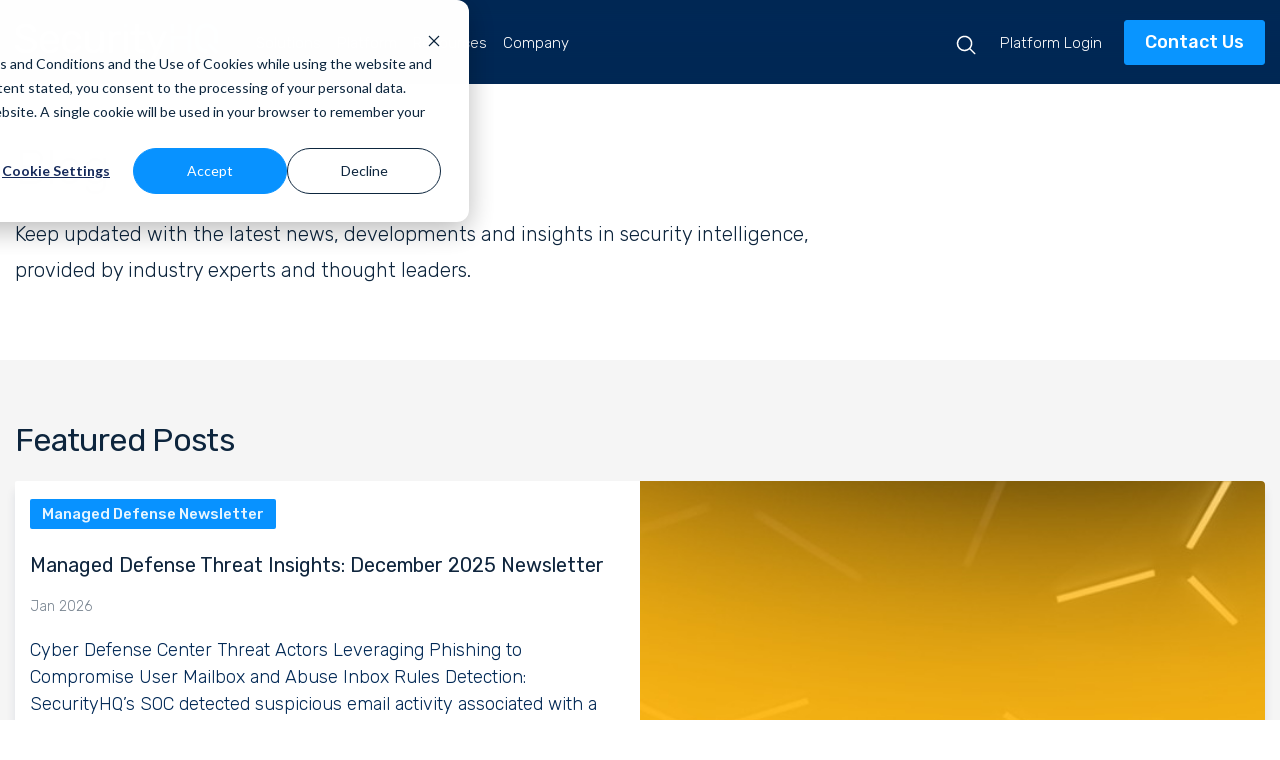

--- FILE ---
content_type: text/html; charset=UTF-8
request_url: https://www.securityhq.com/blog/threat_type/ransomware-attack/
body_size: 16218
content:
<!doctype html>
<html lang="en-US">
<head>
    <script>
        window.dataLayer = window.dataLayer || [];

        function gtag() {
            dataLayer.push(arguments);
        }

        var savedConsent = localStorage.getItem('consentMode');
        var defaultConsent = {
            'ad_storage': 'denied',
            'analytics_storage': 'denied',
            'functionality_storage': 'denied',
        };

        var consentMode = savedConsent ?
            (function () {
                try {
                    var parsedConsent = JSON.parse(savedConsent);
                    return (parsedConsent.ad_storage && parsedConsent.analytics_storage && parsedConsent.functionality_storage) ?
                        parsedConsent : defaultConsent;
                } catch (e) {
                    return defaultConsent;
                }
            })() :
            defaultConsent;

        gtag('consent', 'default', consentMode);
    </script>
            <!-- Google Tag Manager -->
        <script>
            (function (w, d, s, l, i) {
                w[l] = w[l] || [];
                w[l].push({
                    'gtm.start':
                        new Date().getTime(), event: 'gtm.js'
                });
                var f = d.getElementsByTagName(s)[0],
                    j = d.createElement(s), dl = l != 'dataLayer' ? '&l=' + l : '';
                j.async = true;
                j.src =
                    'https://www.googletagmanager.com/gtm.js?id=' + i + dl;
                f.parentNode.insertBefore(j, f);
            })(window, document, 'script', 'dataLayer', 'GTM-MHRR824');
        </script>
        <!-- End Google Tag Manager -->

    
    <meta charset="UTF-8"/>
    <meta name="viewport" content="width=device-width, initial-scale=1, shrink-to-fit=no">
    <link rel="profile" href="https://gmpg.org/xfn/11"/>

    <link rel="preconnect" href="https://fonts.googleapis.com" />
    <link rel="preconnect" href="https://fonts.gstatic.com" crossorigin />
    <link href="https://fonts.googleapis.com/css2?family=Rubik:ital,wght@0,300..900;1,300..900&display=swap" rel="stylesheet" />

    <link rel="icon" type="image/png" href="/favicon/favicon-96x96.png" sizes="96x96" />
    <link rel="icon" type="image/svg+xml" href="/favicon/favicon.svg" />
    <link rel="shortcut icon" href="/favicon/favicon.ico" />
    <link rel="apple-touch-icon" sizes="180x180" href="/favicon/apple-touch-icon.png" />
    <meta name="apple-mobile-web-app-title" content="SecurityHQ" />
    <link rel="manifest" href="/favicon/site.webmanifest" />

    <meta name='robots' content='index, follow, max-image-preview:large, max-snippet:-1, max-video-preview:-1' />
	
	
	<!-- This site is optimized with the Yoast SEO Premium plugin v26.4 (Yoast SEO v26.4) - https://yoast.com/wordpress/plugins/seo/ -->
	<link media="all" href="https://www.securityhq.com/wp-content/cache/autoptimize/css/autoptimize_e7ba86cf7abc9362aa6c521cfae15d48.css" rel="stylesheet"><title>Ransomware Attack Archives - SecurityHQ</title>
	<link rel="canonical" href="https://www.securityhq.com/blog/threat_type/ransomware-attack/" />
	<link rel="next" href="https://www.securityhq.com/blog/threat_type/ransomware-attack/page/2/" />
	<meta property="og:locale" content="en_US" />
	<meta property="og:type" content="article" />
	<meta property="og:title" content="Ransomware Attack Archives" />
	<meta property="og:url" content="https://www.securityhq.com/blog/threat_type/ransomware-attack/" />
	<meta property="og:site_name" content="SecurityHQ" />
	<meta name="twitter:card" content="summary_large_image" />
	<meta name="twitter:site" content="@security_hq" />
	<script type="application/ld+json" class="yoast-schema-graph">{"@context":"https://schema.org","@graph":[{"@type":"CollectionPage","@id":"https://www.securityhq.com/blog/threat_type/ransomware-attack/","url":"https://www.securityhq.com/blog/threat_type/ransomware-attack/","name":"Ransomware Attack Archives - SecurityHQ","isPartOf":{"@id":"https://www.securityhq.com/#website"},"primaryImageOfPage":{"@id":"https://www.securityhq.com/blog/threat_type/ransomware-attack/#primaryimage"},"image":{"@id":"https://www.securityhq.com/blog/threat_type/ransomware-attack/#primaryimage"},"thumbnailUrl":"https://www.securityhq.com/wp-content/uploads/2023/09/Building-a-Resilient-Digital-Future-NISTs-Impact-on-Cybersecurity-1920x928-1.png","breadcrumb":{"@id":"https://www.securityhq.com/blog/threat_type/ransomware-attack/#breadcrumb"},"inLanguage":"en-US"},{"@type":"ImageObject","inLanguage":"en-US","@id":"https://www.securityhq.com/blog/threat_type/ransomware-attack/#primaryimage","url":"https://www.securityhq.com/wp-content/uploads/2023/09/Building-a-Resilient-Digital-Future-NISTs-Impact-on-Cybersecurity-1920x928-1.png","contentUrl":"https://www.securityhq.com/wp-content/uploads/2023/09/Building-a-Resilient-Digital-Future-NISTs-Impact-on-Cybersecurity-1920x928-1.png","width":1920,"height":928},{"@type":"BreadcrumbList","@id":"https://www.securityhq.com/blog/threat_type/ransomware-attack/#breadcrumb","itemListElement":[{"@type":"ListItem","position":1,"name":"Home","item":"https://www.securityhq.com/"},{"@type":"ListItem","position":2,"name":"Ransomware Attack"}]},{"@type":"WebSite","@id":"https://www.securityhq.com/#website","url":"https://www.securityhq.com/","name":"SecurityHQ","description":"SecurityHQ is an industry leader in providing Cyber Security Services including Managed Security Services, Professional Services and Compliance.","publisher":{"@id":"https://www.securityhq.com/#organization"},"potentialAction":[{"@type":"SearchAction","target":{"@type":"EntryPoint","urlTemplate":"https://www.securityhq.com/?s={search_term_string}"},"query-input":{"@type":"PropertyValueSpecification","valueRequired":true,"valueName":"search_term_string"}}],"inLanguage":"en-US"},{"@type":"Organization","@id":"https://www.securityhq.com/#organization","name":"SecurityHQ","url":"https://www.securityhq.com/","logo":{"@type":"ImageObject","inLanguage":"en-US","@id":"https://www.securityhq.com/#/schema/logo/image/","url":"https://www.securityhq.com/wp-content/uploads/2020/07/SecurityHQ-01-1024x321-1.png","contentUrl":"https://www.securityhq.com/wp-content/uploads/2020/07/SecurityHQ-01-1024x321-1.png","width":1024,"height":321,"caption":"SecurityHQ"},"image":{"@id":"https://www.securityhq.com/#/schema/logo/image/"},"sameAs":["https://www.facebook.com/Sechq","https://x.com/security_hq","https://www.linkedin.com/company/securityhq/","https://www.youtube.com/channel/UCtdnVd-mK86nRo7WlshB4zw/"]}]}</script>
	<!-- / Yoast SEO Premium plugin. -->


<link rel='dns-prefetch' href='//www.securityhq.com' />
<script type="text/javascript">
/* <![CDATA[ */
window._wpemojiSettings = {"baseUrl":"https:\/\/s.w.org\/images\/core\/emoji\/16.0.1\/72x72\/","ext":".png","svgUrl":"https:\/\/s.w.org\/images\/core\/emoji\/16.0.1\/svg\/","svgExt":".svg","source":{"concatemoji":"https:\/\/www.securityhq.com\/wp-includes\/js\/wp-emoji-release.min.js?ver=6.8.3"}};
/*! This file is auto-generated */
!function(s,n){var o,i,e;function c(e){try{var t={supportTests:e,timestamp:(new Date).valueOf()};sessionStorage.setItem(o,JSON.stringify(t))}catch(e){}}function p(e,t,n){e.clearRect(0,0,e.canvas.width,e.canvas.height),e.fillText(t,0,0);var t=new Uint32Array(e.getImageData(0,0,e.canvas.width,e.canvas.height).data),a=(e.clearRect(0,0,e.canvas.width,e.canvas.height),e.fillText(n,0,0),new Uint32Array(e.getImageData(0,0,e.canvas.width,e.canvas.height).data));return t.every(function(e,t){return e===a[t]})}function u(e,t){e.clearRect(0,0,e.canvas.width,e.canvas.height),e.fillText(t,0,0);for(var n=e.getImageData(16,16,1,1),a=0;a<n.data.length;a++)if(0!==n.data[a])return!1;return!0}function f(e,t,n,a){switch(t){case"flag":return n(e,"\ud83c\udff3\ufe0f\u200d\u26a7\ufe0f","\ud83c\udff3\ufe0f\u200b\u26a7\ufe0f")?!1:!n(e,"\ud83c\udde8\ud83c\uddf6","\ud83c\udde8\u200b\ud83c\uddf6")&&!n(e,"\ud83c\udff4\udb40\udc67\udb40\udc62\udb40\udc65\udb40\udc6e\udb40\udc67\udb40\udc7f","\ud83c\udff4\u200b\udb40\udc67\u200b\udb40\udc62\u200b\udb40\udc65\u200b\udb40\udc6e\u200b\udb40\udc67\u200b\udb40\udc7f");case"emoji":return!a(e,"\ud83e\udedf")}return!1}function g(e,t,n,a){var r="undefined"!=typeof WorkerGlobalScope&&self instanceof WorkerGlobalScope?new OffscreenCanvas(300,150):s.createElement("canvas"),o=r.getContext("2d",{willReadFrequently:!0}),i=(o.textBaseline="top",o.font="600 32px Arial",{});return e.forEach(function(e){i[e]=t(o,e,n,a)}),i}function t(e){var t=s.createElement("script");t.src=e,t.defer=!0,s.head.appendChild(t)}"undefined"!=typeof Promise&&(o="wpEmojiSettingsSupports",i=["flag","emoji"],n.supports={everything:!0,everythingExceptFlag:!0},e=new Promise(function(e){s.addEventListener("DOMContentLoaded",e,{once:!0})}),new Promise(function(t){var n=function(){try{var e=JSON.parse(sessionStorage.getItem(o));if("object"==typeof e&&"number"==typeof e.timestamp&&(new Date).valueOf()<e.timestamp+604800&&"object"==typeof e.supportTests)return e.supportTests}catch(e){}return null}();if(!n){if("undefined"!=typeof Worker&&"undefined"!=typeof OffscreenCanvas&&"undefined"!=typeof URL&&URL.createObjectURL&&"undefined"!=typeof Blob)try{var e="postMessage("+g.toString()+"("+[JSON.stringify(i),f.toString(),p.toString(),u.toString()].join(",")+"));",a=new Blob([e],{type:"text/javascript"}),r=new Worker(URL.createObjectURL(a),{name:"wpTestEmojiSupports"});return void(r.onmessage=function(e){c(n=e.data),r.terminate(),t(n)})}catch(e){}c(n=g(i,f,p,u))}t(n)}).then(function(e){for(var t in e)n.supports[t]=e[t],n.supports.everything=n.supports.everything&&n.supports[t],"flag"!==t&&(n.supports.everythingExceptFlag=n.supports.everythingExceptFlag&&n.supports[t]);n.supports.everythingExceptFlag=n.supports.everythingExceptFlag&&!n.supports.flag,n.DOMReady=!1,n.readyCallback=function(){n.DOMReady=!0}}).then(function(){return e}).then(function(){var e;n.supports.everything||(n.readyCallback(),(e=n.source||{}).concatemoji?t(e.concatemoji):e.wpemoji&&e.twemoji&&(t(e.twemoji),t(e.wpemoji)))}))}((window,document),window._wpemojiSettings);
/* ]]> */
</script>





<link rel='stylesheet' id='custom-fonts-css' href='https://www.securityhq.com/wp-content/themes/SiTheme/fonts/fonts.css?ver=2' type='text/css' media='all' />








<script type="text/javascript" id="blogfilters-js-extra">
/* <![CDATA[ */
var blogfilters_params = {"ajaxurl":"https:\/\/www.securityhq.com\/wp-admin\/admin-ajax.php","posts":"{\"post_type\":\"post\",\"post_status\":\"publish\",\"posts_per_page\":9,\"paged\":1,\"error\":\"\",\"m\":\"\",\"p\":0,\"post_parent\":\"\",\"subpost\":\"\",\"subpost_id\":\"\",\"attachment\":\"\",\"attachment_id\":0,\"name\":\"\",\"pagename\":\"\",\"page_id\":0,\"second\":\"\",\"minute\":\"\",\"hour\":\"\",\"day\":0,\"monthnum\":0,\"year\":0,\"w\":0,\"category_name\":\"\",\"tag\":\"\",\"cat\":\"\",\"tag_id\":\"\",\"author\":\"\",\"author_name\":\"\",\"feed\":\"\",\"tb\":\"\",\"meta_key\":\"\",\"meta_value\":\"\",\"preview\":\"\",\"s\":\"\",\"sentence\":\"\",\"title\":\"\",\"fields\":\"all\",\"menu_order\":\"\",\"embed\":\"\",\"category__in\":[],\"category__not_in\":[],\"category__and\":[],\"post__in\":[],\"post__not_in\":[],\"post_name__in\":[],\"tag__in\":[],\"tag__not_in\":[],\"tag__and\":[],\"tag_slug__in\":[],\"tag_slug__and\":[],\"post_parent__in\":[],\"post_parent__not_in\":[],\"author__in\":[],\"author__not_in\":[],\"search_columns\":[],\"ignore_sticky_posts\":false,\"suppress_filters\":false,\"cache_results\":true,\"update_post_term_cache\":true,\"update_menu_item_cache\":false,\"lazy_load_term_meta\":true,\"update_post_meta_cache\":true,\"nopaging\":false,\"comments_per_page\":\"50\",\"no_found_rows\":false,\"order\":\"DESC\"}"};
/* ]]> */
</script>

<script type="text/javascript" id="knowledgefilters-js-extra">
/* <![CDATA[ */
var knowledgefilters_params = {"ajaxurl":"https:\/\/www.securityhq.com\/wp-admin\/admin-ajax.php","posts":"{\"post_type\":\"post\",\"post_status\":\"publish\",\"posts_per_page\":9,\"paged\":1,\"error\":\"\",\"m\":\"\",\"p\":0,\"post_parent\":\"\",\"subpost\":\"\",\"subpost_id\":\"\",\"attachment\":\"\",\"attachment_id\":0,\"name\":\"\",\"pagename\":\"\",\"page_id\":0,\"second\":\"\",\"minute\":\"\",\"hour\":\"\",\"day\":0,\"monthnum\":0,\"year\":0,\"w\":0,\"category_name\":\"\",\"tag\":\"\",\"cat\":\"\",\"tag_id\":\"\",\"author\":\"\",\"author_name\":\"\",\"feed\":\"\",\"tb\":\"\",\"meta_key\":\"\",\"meta_value\":\"\",\"preview\":\"\",\"s\":\"\",\"sentence\":\"\",\"title\":\"\",\"fields\":\"all\",\"menu_order\":\"\",\"embed\":\"\",\"category__in\":[],\"category__not_in\":[],\"category__and\":[],\"post__in\":[],\"post__not_in\":[],\"post_name__in\":[],\"tag__in\":[],\"tag__not_in\":[],\"tag__and\":[],\"tag_slug__in\":[],\"tag_slug__and\":[],\"post_parent__in\":[],\"post_parent__not_in\":[],\"author__in\":[],\"author__not_in\":[],\"search_columns\":[],\"ignore_sticky_posts\":false,\"suppress_filters\":false,\"cache_results\":true,\"update_post_term_cache\":true,\"update_menu_item_cache\":false,\"lazy_load_term_meta\":true,\"update_post_meta_cache\":true,\"nopaging\":false,\"comments_per_page\":\"50\",\"no_found_rows\":false,\"order\":\"DESC\"}"};
/* ]]> */
</script>

<link rel="https://api.w.org/" href="https://www.securityhq.com/wp-json/" /><link rel="EditURI" type="application/rsd+xml" title="RSD" href="https://www.securityhq.com/xmlrpc.php?rsd" />

<link rel="icon" href="https://www.securityhq.com/wp-content/uploads/2020/06/favicon-150x150.png" sizes="32x32" />
<link rel="icon" href="https://www.securityhq.com/wp-content/uploads/2020/06/favicon.png" sizes="192x192" />
<link rel="apple-touch-icon" href="https://www.securityhq.com/wp-content/uploads/2020/06/favicon.png" />
<meta name="msapplication-TileImage" content="https://www.securityhq.com/wp-content/uploads/2020/06/favicon.png" />
</head>
<body class="blog wp-theme-SiTheme">
    <!-- Google Tag Manager (noscript) -->
    <noscript>
        <iframe src="https://www.googletagmanager.com/ns.html?id=GTM-MHRR824"
                height="0" width="0" style="display:none;visibility:hidden"></iframe>
    </noscript>
    <!-- End Google Tag Manager (noscript) -->
<script>
    var _hsp = window._hsp = window._hsp || [];

    _hsp.push(['addPrivacyConsentListener', function (consent) {
        var consentMode = {
            analytics_storage: consent.categories.analytics ? 'granted' : 'denied',
            ad_storage: consent.categories.advertisement ? 'granted' : 'denied',
            functionality_storage: consent.categories.functionality ? 'granted' : 'denied'
        };

        gtag('consent', 'update', consentMode);
        localStorage.setItem('consentMode', JSON.stringify(consentMode));
    }]);
</script>
<div id="page">
                        <header class="sticky-top">
    <div class="container container-anything">
        <nav class="main-menu-navbar navbar navbar-expand-xl">
            <a class="navbar-brand brand-desktop" href="/">
                <img alt="SecurityHQ logo" class="no-lazy logo-light"
                     width="203"
                     height="40"
                     src="https://www.securityhq.com/wp-content/themes/SiTheme/images/logo.svg?2"/>
                <img alt="SecurityHQ logo" class="no-lazy logo-dark d-none"
                     width="203"
                     height="40"
                     src="https://www.securityhq.com/wp-content/themes/SiTheme/images/logo-dark.svg?2"/>
            </a>
            <button class="mobile-menu navbar-toggler navbar-dark">
                <span class="navbar-toggler-icon"></span>
            </button>
            <button class="mobile-menu navbar-toggler navbar-light">
                <span class="navbar-toggler-icon"></span>
            </button>
            <div class="collapse navbar-collapse h-100 navbars" id="navbar-classic">
                <ul id="menu-main-menu" class="navbar-nav ml-auto mt-2 mt-lg-0 h-100">
                    <div>
                        <li class="nav-item dropdown mega-dropdown">
                            <a class="nav-link" href="/solutions/">
                                Solutions
                            </a>
                            <div class="dropdown-menu mega-dropdown-menu">
                                <div class="row no-gutters">
                                    <div class="col-lg bg-light-green megamenu-column">
                                        <div class="inner">
                                            <div class="context">
                                                <div class="megamenu-title text-green">Defense</div>
                                                <div class="megamenu-content italics">
                                                    24/7/365 Incident Detection and Response, to defend your data,
                                                    people, and processes and gain visibility of your digital world.
                                                </div>
                                                <a href="/defense/"
                                                   class="megamenu-more-link">
                                                    Learn More
                                                    <img alt="arrow" class="no-lazy logo-light"
                                                         width="12"
                                                         height="10"
                                                         src="https://www.securityhq.com/wp-content/themes/SiTheme/images/arrow-right-blue.svg"/>
                                                </a>
                                            </div>
                                            <div class="menu">
                                                                                                <ul class="mega-submenu">
                                                                                                                <li class="">
        <a href="https://www.securityhq.com/services/managed-detection-response/" class="" data-id="12242">
             Managed Detection &amp; Response                    </a>
    </li>
                                                                                                                    <li class="">
        <a href="https://www.securityhq.com/services/endpoint-detection-response/" class="" data-id="12239">
             Endpoint Detection &amp; Response                    </a>
    </li>
                                                                                                                    <li class="">
        <a href="https://www.securityhq.com/services/network-detection-response/" class="" data-id="12241">
             Network Detection &amp; Response                    </a>
    </li>
                                                                                                                    <li class="">
        <a href="https://www.securityhq.com/services/data-detection-response/" class="" data-id="12237">
             Data Detection &amp; Response                    </a>
    </li>
                                                                                                                    <li class="">
        <a href="https://www.securityhq.com/services/intelligence-detection-response/" class="" data-id="12240">
             Intelligence Detection &amp; Response                    </a>
    </li>
                                                                                                                    <li class="">
        <a href="https://www.securityhq.com/services/digital-forensics-incident-response/" class="" data-id="12238">
             Digital Forensics &amp; Incident Response                    </a>
    </li>
                                                                                                        </ul>
                                            </div>
                                        </div>
                                    </div>
                                    <div class="col-lg bg-light-pink megamenu-column">
                                        <div class="inner">
                                            <div class="context">
                                                <div class="megamenu-title text-pink">Protect</div>
                                                <div class="megamenu-content italics">
                                                    Protect your systems, data, and communications across environments
                                                    with expert configuration, optimization, and security policy
                                                    management.
                                                </div>
                                                <a href="/protect/"
                                                   class="megamenu-more-link">
                                                    Learn More
                                                    <img alt="arrow" class="no-lazy logo-light"
                                                         width="12"
                                                         height="10"
                                                         src="https://www.securityhq.com/wp-content/themes/SiTheme/images/arrow-right-blue.svg"/>
                                                </a>
                                            </div>
                                            <div class="menu">
                                                                                                <ul class="mega-submenu">
                                                                                                                <li class="">
        <a href="https://www.securityhq.com/services/endpoint-security/" class="" data-id="13021">
             Endpoint Security                    </a>
    </li>
                                                                                                                    <li class="">
        <a href="https://www.securityhq.com/services/firewall-administration/" class="" data-id="12261">
             Firewall Administration                    </a>
    </li>
                                                                                                                    <li class="">
        <a href="https://www.securityhq.com/services/email-gateway-administration/" class="" data-id="12259">
             Email Gateway Administration                    </a>
    </li>
                                                                                                                    <li class="">
        <a href="https://www.securityhq.com/services/secure-access-service-edge-sase/" class="" data-id="12264">
             Secure Access Service Edge (SASE)                    </a>
    </li>
                                                                                                                    <li class="">
        <a href="https://www.securityhq.com/services/managed-software-defined-wide-area-network-sd-wan/" class="" data-id="12262">
             Managed SD-WAN                    </a>
    </li>
                                                                                                                    <li class="">
        <a href="https://www.securityhq.com/services/managed-security-service-edge-sse/" class="" data-id="12263">
             Managed SSE                    </a>
    </li>
                                                                                                        </ul>
                                            </div>
                                        </div>
                                    </div>
                                    <div class="col-lg bg-light-yellow megamenu-column">
                                        <div class="inner">
                                            <div class="context">
                                                <div class="megamenu-title text-yellow">Risk</div>
                                                <div class="megamenu-content italics">
                                                    Identify vulnerabilities and risks to proactively mitigate potential
                                                    threats to your organization’s people, data, and systems.
                                                </div>
                                                <a href="/risk/"
                                                   class="megamenu-more-link">
                                                    Learn More
                                                    <img alt="arrow" class="no-lazy logo-light"
                                                         width="12"
                                                         height="10"
                                                         src="https://www.securityhq.com/wp-content/themes/SiTheme/images/arrow-right-blue.svg"/>
                                                </a>
                                            </div>
                                            <div class="menu">
                                                                                                <ul class="mega-submenu">
                                                                                                                <li class="">
        <a href="https://www.securityhq.com/services/threat-risk-intelligence/" class="" data-id="13186">
             Threat &amp; Risk Intelligence                    </a>
    </li>
                                                                                                                    <li class="">
        <a href="https://www.securityhq.com/services/vulnerability-exposure-management/" class="" data-id="12246">
             Vulnerability Exposure Management                    </a>
    </li>
                                                                                                                    <li class="">
        <a href="https://www.securityhq.com/services/ciso-as-a-service/" class="" data-id="12245">
             CISO as a Service                    </a>
    </li>
                                                                                                                    <li class="">
        <a href="https://www.securityhq.com/services/cloud-security-posture-management/" class="" data-id="12244">
             Cloud Security Posture Management (CSPM)                    </a>
    </li>
                                                                                                                    <li class="">
        <a href="https://www.securityhq.com/services/attack-surface-management/" class="" data-id="12243">
             Attack Surface Management                    </a>
    </li>
                                                                                                                    <li class="">
        <a href="https://www.securityhq.com/offensive-security/" class="parent" data-id="12522">
             Offensive Security            <img alt="caret" class="no-lazy caret" width="12" height="7" src="https://www.securityhq.com/wp-content/themes/SiTheme/images/caret-down-blue.svg"/>        </a>
    </li>
                                                                                                                    <li class="hidden child parent-12522">
        <a href="https://www.securityhq.com/services/phishing-attack-simulation/" class="" data-id="12255">
             Phishing Attack Simulation                    </a>
    </li>
                                                                                                                    <li class="hidden child parent-12522">
        <a href="https://www.securityhq.com/services/advanced-persistent-threats-simulation/" class="" data-id="12254">
             Advanced Persistent Threats Simulation                    </a>
    </li>
                                                                                                                    <li class="hidden child parent-12522">
        <a href="https://www.securityhq.com/services/penetration-testing/" class="" data-id="12253">
             Penetration Testing                    </a>
    </li>
                                                                                                                    <li class="hidden child parent-12522">
        <a href="https://www.securityhq.com/services/web-application-security-testing/" class="" data-id="12252">
             Web Application Security Testing                    </a>
    </li>
                                                                                                                    <li class="">
        <a href="https://www.securityhq.com/security-assessments-and-advisory/" class="parent" data-id="12521">
             Security Assessments and Advisory            <img alt="caret" class="no-lazy caret" width="12" height="7" src="https://www.securityhq.com/wp-content/themes/SiTheme/images/caret-down-blue.svg"/>        </a>
    </li>
                                                                                                                    <li class="hidden child parent-12521">
        <a href="https://www.securityhq.com/services/purple-team-assessment/" class="" data-id="12251">
             Purple Team Assessment                    </a>
    </li>
                                                                                                                    <li class="hidden child parent-12521">
        <a href="https://www.securityhq.com/services/red-team-assessment/" class="" data-id="12250">
             Red Team Assessment                    </a>
    </li>
                                                                                                                    <li class="hidden child parent-12521">
        <a href="https://www.securityhq.com/services/cyber-security-controls-assessment/" class="" data-id="12249">
             Cyber Security Controls Assessment                    </a>
    </li>
                                                                                                                    <li class="hidden child parent-12521">
        <a href="https://www.securityhq.com/services/physical-security-assessment/" class="" data-id="12248">
             Physical Security Assessment                    </a>
    </li>
                                                                                                                    <li class="hidden child parent-12521">
        <a href="https://www.securityhq.com/services/assumed-breach-assessment/" class="" data-id="12247">
             Assumed Breach Assessment                    </a>
    </li>
                                                                                                        </ul>
                                            </div>
                                        </div>
                                    </div>
                                    <div class="col-lg megamenu-column">
                                        <div class="inner">
                                            <div class="context">
                                                <div class="megamenu-title text-blue">Technologies</div>
                                                <div class="megamenu-content italics">
                                                    SecurityHQ is vendor agnostic, meaning we can work with your
                                                    preferred security tech stack. We also provide dedicated managed
                                                    services for:
                                                </div>
                                            </div>
                                            <div class="menu">
                                                                                                <ul class="mega-submenu">
                                                                                                                <li class="">
        <a href="https://www.securityhq.com/technologies/managed-datadog-security-solutions/" class="" data-id="12738">
             Datadog                    </a>
    </li>
                                                                                                                    <li class="">
        <a href="https://www.securityhq.com/technologies/managed-microsoft-security-solutions/" class="" data-id="12737">
             Microsoft                    </a>
    </li>
                                                                                                                    <li class="">
        <a href="https://www.securityhq.com/technologies/managed-security-for-aws/" class="" data-id="12830">
             AWS                    </a>
    </li>
                                                                                                        </ul>
                                            </div>
                                        </div>
                                    </div>
                                </div>
                            </div>
                        </li>
                        <li class="nav-item dropdown mega-dropdown">
                            <a class="nav-link" href="/platform/">
                                Platform
                            </a>
                            <div class="dropdown-menu mega-dropdown-menu">
                                <div class="row no-gutters">
                                    <div class="col-lg-3 bg-light-blue megamenu-column">
                                        <div class="inner">
                                            <div class="context">
                                                <div class="megamenu-title text-blue">Platform Overview</div>
                                                <div class="megamenu-content">
                                                    SHQ Response Platform acts as the emergency room, and the Risk
                                                    Centre is our wellness hub for your cyber security.
                                                </div>
                                                <a href="/platform/" class="megamenu-more-link">
                                                    Learn More
                                                    <img alt="arrow" class="no-lazy logo-light"
                                                         width="12"
                                                         height="10"
                                                         src="https://www.securityhq.com/wp-content/themes/SiTheme/images/arrow-right-blue.svg"/>
                                                </a>
                                            </div>
                                        </div>
                                    </div>
                                    <div class="col-lg-3 megamenu-column">
                                        <div class="inner">
                                            <div class="context">
                                                <div class="megamenu-title text-orange">Incident Response</div>
                                                <div class="megamenu-content">
                                                    Orchestrate and enable collaboration, prioritise incidents,
                                                    visualize risks, and empower integration.
                                                </div>
                                                <a href="/incident-management-response-platform/"
                                                   class="megamenu-more-link">
                                                    Learn More
                                                    <img alt="arrow" class="no-lazy logo-light"
                                                         width="12"
                                                         height="10"
                                                         src="https://www.securityhq.com/wp-content/themes/SiTheme/images/arrow-right-blue.svg"/>
                                                </a>
                                            </div>
                                        </div>
                                        <div class="border-right"></div>
                                    </div>
                                    <div class="col-lg-3 megamenu-column">
                                        <div class="inner">
                                            <div class="context">
                                                <div class="megamenu-title text-cyan">Risk Management</div>
                                                <div class="megamenu-content">
                                                    Calculate the impact of security threats, the likelihood of risks
                                                    happening, and highlight how best to mitigate these risks.
                                                </div>
                                                <a href="/risk-management-analytics-platform/"
                                                   class="megamenu-more-link">
                                                    Learn More
                                                    <img alt="arrow" class="no-lazy logo-light"
                                                         width="12"
                                                         height="10"
                                                         src="https://www.securityhq.com/wp-content/themes/SiTheme/images/arrow-right-blue.svg"/>
                                                </a>
                                            </div>
                                        </div>
                                    </div>
                                    <div class="col-lg-3 megamenu-column bg-light-blue">
                                        <div class="inner">
                                                                                        <div class="megamenu-title">
    Available On-Demand</div>
<div class="megamenu-image-wrapper">
    <noscript><img class="mw-100 h-auto"
         width="528"
         height="347"
         alt="Risk management platform thumbnail"
         src="https://www.securityhq.com/wp-content/uploads/2024/01/Risk-management-platform-thumbnail.jpg"/></noscript><img class="lazyload mw-100 h-auto"
         width="528"
         height="347"
         alt="Risk management platform thumbnail"
         src='data:image/svg+xml,%3Csvg%20xmlns=%22http://www.w3.org/2000/svg%22%20viewBox=%220%200%20528%20347%22%3E%3C/svg%3E' data-src="https://www.securityhq.com/wp-content/uploads/2024/01/Risk-management-platform-thumbnail.jpg"/>
</div>
<div class="megamenu-content">
    Empowering CISOs to Visualise and Mitigate Cyber Risks</div>
<a href="/webinars/empowering-cisos-to-visualise-and-mitigate-cyber-risks/"    class="megamenu-more-link">
    View Recording    <img alt="arrow" class="no-lazy logo-light"
         width="12"
         height="10"
         src="https://www.securityhq.com/wp-content/themes/SiTheme/images/arrow-right-blue.svg"/>
</a>                                        </div>
                                    </div>
                                </div>
                            </div>
                        </li>
                        <!--<li class="nav-item dropdown mega-dropdown">
                            <a class="nav-link" href="/industries/">
                                Industries
                            </a>
                                                                                                                                                                                                        <div class="dropdown-menu mega-dropdown-menu">

                                <div class="row no-gutters">
                                    <div class="col-lg-3 bg-light-blue megamenu-column">
                                        <div class="inner">
                                            <div class="context">
                                                <div class="megamenu-title text-blue">Talk To An Expert</div>
                                                <div class="megamenu-content">
                                                    Learn more about how SecurityHQ can benefit your organization.
                                                </div>
                                                <a href="/talk-with-a-security-expert/" class="megamenu-more-link">
                                                    Request a Call
                                                    <img alt="arrow" class="no-lazy logo-light"
                                                         width="12"
                                                         height="10"
                                                         src="/images/arrow-right-blue.svg"/>
                                                </a>
                                            </div>
                                        </div>
                                    </div>
                                    <div class="col-lg-3 megamenu-column">
                                        <div class="inner">
                                            <div class="menu">
                                                <ul class="mega-submenu">
                                                                                                                                                                                                                </ul>
                                            </div>
                                        </div>
                                        <div class="border-right"></div>
                                    </div>
                                    <div class="col-lg-3 megamenu-column">
                                        <div class="inner">
                                            <div class="menu">
                                                <ul class="mega-submenu">
                                                                                                                                                                                                                </ul>
                                            </div>
                                        </div>
                                    </div>
                                    <div class="col-lg-3 megamenu-column bg-light-blue">
                                        <div class="inner">
                                                                                                                                </div>
                                    </div>
                                </div>
                            </div>
                        </li>-->
                        <li class="nav-item dropdown mega-dropdown">
                            <a class="nav-link" href="/knowledge-base/">
                                Resources
                            </a>
                                                                                                                                                                                                        <div class="dropdown-menu mega-dropdown-menu">
                                <div class="row no-gutters">
                                    <div class="col-lg-4 bg-light-blue megamenu-column">
                                        <div class="inner">
                                            <div class="context">
                                                <div class="megamenu-title text-blue">Talk To An Expert</div>
                                                <div class="megamenu-content">
                                                    Learn more about how SecurityHQ can benefit your organization.
                                                </div>
                                                <a href="/talk-with-a-security-expert/" class="megamenu-more-link">
                                                    Request a Call
                                                    <img alt="arrow" class="no-lazy logo-light"
                                                         width="12"
                                                         height="10"
                                                         src="https://www.securityhq.com/wp-content/themes/SiTheme/images/arrow-right-blue.svg"/>
                                                </a>
                                            </div>
                                        </div>
                                    </div>
                                    <div class="col-lg-4 megamenu-column">
                                        <div class="inner">
                                            <div class="menu">
                                                <ul class="mega-submenu">
                                                                                                                <li class="">
        <a href="https://www.securityhq.com/knowledge-base/" class="" data-id="9787">
             All Assets                    </a>
    </li>
                                                                                                                    <li class="">
        <a href="https://www.securityhq.com/blog/" class="" data-id="9788">
             Blog                    </a>
    </li>
                                                                                                                    <li class="">
        <a href="https://www.securityhq.com/case-studies/" class="" data-id="9789">
             Case Studies                    </a>
    </li>
                                                                                                                    <li class="">
        <a href="https://www.securityhq.com/datasheets/" class="" data-id="9790">
             Datasheets                    </a>
    </li>
                                                                                                                    <li class="">
        <a href="https://www.securityhq.com/events/" class="" data-id="9791">
             Events                    </a>
    </li>
                                                                                                                    <li class="">
        <a href="https://www.securityhq.com/blog/category/infographic/" class="" data-id="9792">
             Infographics                    </a>
    </li>
                                                                                                        </ul>
                                            </div>
                                        </div>
                                        <div class="border-right"></div>
                                    </div>
                                    <div class="col-lg-4 megamenu-column">
                                        <div class="inner">
                                            <div class="menu">
                                                <ul class="mega-submenu">
                                                                                                                <li class="">
        <a href="https://www.securityhq.com/press-release/" class="" data-id="9793">
             Press Releases                    </a>
    </li>
                                                                                                                    <li class="">
        <a href="https://www.securityhq.com/reports/" class="" data-id="9794">
             Reports                    </a>
    </li>
                                                                                                                    <li class="">
        <a href="https://www.securityhq.com/videos/" class="" data-id="9795">
             Videos                    </a>
    </li>
                                                                                                                    <li class="">
        <a href="https://www.securityhq.com/webinars/" class="" data-id="9796">
             Webinars                    </a>
    </li>
                                                                                                                    <li class="">
        <a href="https://www.securityhq.com/whitepapers/" class="" data-id="9797">
             White Papers                    </a>
    </li>
                                                                                                        </ul>
                                            </div>
                                        </div>
                                    </div>
                                </div>
                            </div>
                        </li>
                        <li class="nav-item dropdown mega-dropdown">
                            <a class="nav-link" href="/about-us/">
                                Company
                            </a>
                            <div class="dropdown-menu mega-dropdown-menu">
                                <div class="row no-gutters">
                                    <div class="col-lg-3 bg-light-blue megamenu-column">
                                        <div class="inner">
                                            <div class="context">
                                                <div class="megamenu-title text-blue">About Us</div>
                                                <div class="megamenu-content">
                                                    As your security partner, we alert and act on threats for you.
                                                </div>
                                                <a href="/about-us/" class="megamenu-more-link">
                                                    Learn More
                                                    <img alt="arrow" class="no-lazy logo-light"
                                                         width="12"
                                                         height="10"
                                                         src="https://www.securityhq.com/wp-content/themes/SiTheme/images/arrow-right-blue.svg"/>
                                                </a>
                                            </div>
                                            <div class="menu">
                                                                                                <ul class="mega-submenu">
                                                                                                                <li class="">
        <a href="https://www.securityhq.com/about-us/" class="" data-id="10062">
             About us                    </a>
    </li>
                                                                                                                    <li class="">
        <a href="https://www.securityhq.com/partners/" class="" data-id="9783">
             Become a Partner                    </a>
    </li>
                                                                                                                    <li class="">
        <a href="https://www.securityhq.com/careers/" class="" data-id="9784">
             Careers                    </a>
    </li>
                                                                                                                    <li class="">
        <a href="https://www.securityhq.com/meet-our-team/" class="" data-id="9785">
             Meet Our Team                    </a>
    </li>
                                                                                                                    <li class="">
        <a href="https://www.securityhq.com/people-and-culture/" class="" data-id="9786">
             People &#038; Culture                    </a>
    </li>
                                                                                                        </ul>
                                            </div>
                                        </div>
                                    </div>
                                    <div class="col-lg-3 megamenu-column">
                                        <div class="inner">
                                            <div class="context">
                                                <div class="megamenu-title text-orange">Work with Us</div>
                                                <div class="megamenu-content">
                                                    Join SecurityHQ and grow your career in the cybersecurity industry.
                                                </div>
                                                <a href="/careers/" class="megamenu-more-link">
                                                    Careers
                                                    <img alt="arrow" class="no-lazy logo-light"
                                                         width="12"
                                                         height="10"
                                                         src="https://www.securityhq.com/wp-content/themes/SiTheme/images/arrow-right-blue.svg"/>
                                                </a>
                                            </div>
                                        </div>
                                        <div class="border-right"></div>
                                    </div>
                                    <div class="col-lg-3 megamenu-column">
                                        <div class="inner">
                                            <div class="context">
                                                <div class="megamenu-title text-cyan">Become A Partner</div>
                                                <div class="megamenu-content">
                                                    Partner with us to enable your clients to simplified cybersecurity.
                                                </div>
                                                <a href="/partners/" class="megamenu-more-link">
                                                    Learn More
                                                    <img alt="arrow" class="no-lazy logo-light"
                                                         width="12"
                                                         height="10"
                                                         src="https://www.securityhq.com/wp-content/themes/SiTheme/images/arrow-right-blue.svg"/>
                                                </a>
                                            </div>
                                        </div>
                                    </div>
                                    <div class="col-lg-3 megamenu-column bg-light-blue">
                                        <div class="inner">
                                                                                        <div class="megamenu-title">
    Blog</div>
<div class="megamenu-image-wrapper">
    <noscript><img class="mw-100 h-auto"
         width="556"
         height="352"
         alt="Microsoft 365 Apps"
         src="https://www.securityhq.com/wp-content/uploads/2025/06/Cloud-App-Policy-3.jpg"/></noscript><img class="lazyload mw-100 h-auto"
         width="556"
         height="352"
         alt="Microsoft 365 Apps"
         src='data:image/svg+xml,%3Csvg%20xmlns=%22http://www.w3.org/2000/svg%22%20viewBox=%220%200%20556%20352%22%3E%3C/svg%3E' data-src="https://www.securityhq.com/wp-content/uploads/2025/06/Cloud-App-Policy-3.jpg"/>
</div>
<div class="megamenu-content">
    Adaptive Defense: How Cloud App Policies Can Block Malicious User Agents</div>
<a href="https://www.securityhq.com/blog/adaptive-defense-how-cloud-app-policies-can-block-malicious-user-agents/"    class="megamenu-more-link">
    Read More    <img alt="arrow" class="no-lazy logo-light"
         width="12"
         height="10"
         src="https://www.securityhq.com/wp-content/themes/SiTheme/images/arrow-right-blue.svg"/>
</a>                                        </div>
                                    </div>
                                </div>
                            </div>
                        </li>
                    </div>
                    <div>
                        <li class="nav-item search">
                            <noscript><img alt="Search" class="search-icon white" alt="search icon" width="20" height="20"
                                 src="https://www.securityhq.com/wp-content/themes/SiTheme/images/search-icon-white.svg"/></noscript><img alt="Search" class="lazyload search-icon white" alt="search icon" width="20" height="20"
                                 src='data:image/svg+xml,%3Csvg%20xmlns=%22http://www.w3.org/2000/svg%22%20viewBox=%220%200%2020%2020%22%3E%3C/svg%3E' data-src="https://www.securityhq.com/wp-content/themes/SiTheme/images/search-icon-white.svg"/>
                            <noscript><img alt="Search" class="search-icon dark" alt="search icon" width="20" height="20"
                                 src="https://www.securityhq.com/wp-content/themes/SiTheme/images/search-icon-dark.svg"/></noscript><img alt="Search" class="lazyload search-icon dark" alt="search icon" width="20" height="20"
                                 src='data:image/svg+xml,%3Csvg%20xmlns=%22http://www.w3.org/2000/svg%22%20viewBox=%220%200%2020%2020%22%3E%3C/svg%3E' data-src="https://www.securityhq.com/wp-content/themes/SiTheme/images/search-icon-dark.svg"/>

                        </li>
                        <li class="nav-item">
                            <a class="nav-link no-border" target="_blank"
                               href="https://platform.securityhq.com/app/auth.do">
                                Platform Login
                            </a>
                        </li>
                        <li class="nav-item navbar-button blue">
                            <a class="nav-link" href="/contact/">Contact Us</a>
                        </li>
                    </div>
                </ul>
                <form role="search" method="get" class="searchform" action="/">
    <div class="search-wrapper">
        <input type="text" value="" name="s" id="s" placeholder="Search">
        <input type="submit" id="searchsubmit" value="">
    </div>
    <noscript><img class="close-search-form" width="17" height="17" src="https://www.securityhq.com/wp-content/themes/SiTheme/images/search-close.svg"
         alt="Close Search Form Icon"/></noscript><img class="lazyload close-search-form" width="17" height="17" src='data:image/svg+xml,%3Csvg%20xmlns=%22http://www.w3.org/2000/svg%22%20viewBox=%220%200%2017%2017%22%3E%3C/svg%3E' data-src="https://www.securityhq.com/wp-content/themes/SiTheme/images/search-close.svg"
         alt="Close Search Form Icon"/>
    <noscript><img class="close-search-form white" width="17" height="17" src="https://www.securityhq.com/wp-content/themes/SiTheme/images/search-close-white.svg"
         alt="Close Search Form Icon"/></noscript><img class="lazyload close-search-form white" width="17" height="17" src='data:image/svg+xml,%3Csvg%20xmlns=%22http://www.w3.org/2000/svg%22%20viewBox=%220%200%2017%2017%22%3E%3C/svg%3E' data-src="https://www.securityhq.com/wp-content/themes/SiTheme/images/search-close-white.svg"
         alt="Close Search Form Icon"/>
</form>
            </div>
        </nav>
    </div>
</header>                <div id="content" class="site-content">

<section id="industry-banner" class="first-zone knowledge-2025 blue-top bg-white position-relative">
    <div class="container">
        <div class="row content position-relative">
            <div class="col-lg-8 col-md-12">
                <h1 class="likeh2">Blog</h1>
                <p>Keep updated with the latest news, developments and insights in security intelligence, provided by industry experts and thought leaders.</p>
            </div>
        </div>
    </div>
</section>

        <section class="knowledge-main home-2025 blog-page-2025 bg-lighter-grey pre-post">
        <div class="container">
            <div class="row featured heading">
                <div class="col-12">
                    <h3>Featured Posts</h3>
                </div>
            </div>
            <div class="row posts">
                <div class="col-12 horizontal-box big-post">
                    <div class="inner bg-white h-100 blog-color-shadow">
    <div class="content-wrapper">
                    <div class="post-details-top"><span
                        class="category">Managed Defense Newsletter</span>
            </div>
                <p class="title">
            <a href="https://www.securityhq.com/blog/managed-defense-threat-insights-december-2025-newsletter/">Managed Defense Threat Insights: December 2025 Newsletter</a>
        </p>
                    <div class="post-details-author">Jan 2026</div>
        
        <p class="content">
            Cyber Defense Center Threat Actors Leveraging Phishing to Compromise User Mailbox and Abuse Inbox Rules Detection: SecurityHQ’s SOC detected suspicious email activity associated with a user account, including abnormal inbox rule creation and unusual outbound email patterns, through Microsoft Defender for Office 365 alerts and message tracking log analysis. Description: SOC identified a phishing incident [&hellip;]        </p>
        <a class="more-link" href="https://www.securityhq.com/blog/managed-defense-threat-insights-december-2025-newsletter/">Read More <noscript><img class="more-arrow" width="20" height="18"
                                                                             alt="caret right"
                                                                             src="https://www.securityhq.com/wp-content/themes/SiTheme/images/arrow-right-light-blue.svg"/></noscript><img class="lazyload more-arrow" width="20" height="18"
                                                                             alt="caret right"
                                                                             src='data:image/svg+xml,%3Csvg%20xmlns=%22http://www.w3.org/2000/svg%22%20viewBox=%220%200%2020%2018%22%3E%3C/svg%3E' data-src="https://www.securityhq.com/wp-content/themes/SiTheme/images/arrow-right-light-blue.svg"/></a>
    </div>
    <a class="img_link" href="https://www.securityhq.com/blog/managed-defense-threat-insights-december-2025-newsletter/"><noscript><img
                width="528" height="347" class="mw-100 w-100 h-auto"
                src="https://www.securityhq.com/wp-content/uploads/2025/12/528-×-347-Website-Thumbnail-1.jpg"
                alt="Managed Defense Threat Insights: December 2025 Newsletter"></noscript><img
                width="528" height="347" class="lazyload mw-100 w-100 h-auto"
                src='data:image/svg+xml,%3Csvg%20xmlns=%22http://www.w3.org/2000/svg%22%20viewBox=%220%200%20528%20347%22%3E%3C/svg%3E' data-src="https://www.securityhq.com/wp-content/uploads/2025/12/528-×-347-Website-Thumbnail-1.jpg"
                alt="Managed Defense Threat Insights: December 2025 Newsletter"></a>
</div>                </div>
            </div>
            <div class="row posts2">
                <div class="col-12 col-md-4 vertical-box">
                                            <div class="inner bg-white h-100">
    <a class="img-link" href="https://www.securityhq.com/blog/managed-defense-threat-insights-november-2025-newsletter/">
        <noscript><img src="https://www.securityhq.com/wp-content/uploads/2025/12/528-x-347-Managed-Defense-Threat-Insights.png"
             width="528" height="347" class="mw-100 w-100 h-auto"
             alt="Managed Defense Threat Insights: November 2025 Newsletter"></noscript><img src='data:image/svg+xml,%3Csvg%20xmlns=%22http://www.w3.org/2000/svg%22%20viewBox=%220%200%20528%20347%22%3E%3C/svg%3E' data-src="https://www.securityhq.com/wp-content/uploads/2025/12/528-x-347-Managed-Defense-Threat-Insights.png"
             width="528" height="347" class="lazyload mw-100 w-100 h-auto"
             alt="Managed Defense Threat Insights: November 2025 Newsletter">
                    <div class="category">Cloud Security</div>
            </a>
    <div class="content-wrapper">
        <div class="post-details-top">
            10 Min READ
        </div>
        <p class="content">
            <a href="https://www.securityhq.com/blog/managed-defense-threat-insights-november-2025-newsletter/">Managed Defense Threat Insights: November 2025 Newsletter</a>
        </p>
                    <div class="post-details-bottom">Dec 2025</div>
        
    </div>
</div>                                    </div>
                <div class="col-12 col-md-4 vertical-box">
                                            <div class="inner bg-white h-100">
    <a class="img-link" href="https://www.securityhq.com/blog/adaptive-defense-how-cloud-app-policies-can-block-malicious-user-agents/">
        <noscript><img src="https://www.securityhq.com/wp-content/uploads/2025/06/Cloud-App-Policy-3.jpg"
             width="528" height="347" class="mw-100 w-100 h-auto"
             alt="Adaptive Defense: How Cloud App Policies Can Block Malicious User Agents"></noscript><img src='data:image/svg+xml,%3Csvg%20xmlns=%22http://www.w3.org/2000/svg%22%20viewBox=%220%200%20528%20347%22%3E%3C/svg%3E' data-src="https://www.securityhq.com/wp-content/uploads/2025/06/Cloud-App-Policy-3.jpg"
             width="528" height="347" class="lazyload mw-100 w-100 h-auto"
             alt="Adaptive Defense: How Cloud App Policies Can Block Malicious User Agents">
                    <div class="category">Cloud Security</div>
            </a>
    <div class="content-wrapper">
        <div class="post-details-top">
            10 Min READ
        </div>
        <p class="content">
            <a href="https://www.securityhq.com/blog/adaptive-defense-how-cloud-app-policies-can-block-malicious-user-agents/">Adaptive Defense: How Cloud App Policies Can Block Malicious User Agents</a>
        </p>
                    <div class="post-details-bottom">by Githendran Prakash                &#8226; Jun 2025            </div>
        
    </div>
</div>                                    </div>
                <div class="col-12 col-md-4 vertical-box">
                                            <div class="inner bg-white h-100">
    <a class="img-link" href="https://www.securityhq.com/blog/security-abuse-of-misconfigured-active-directory-certificate-services-continue/">
        <noscript><img src="https://www.securityhq.com/wp-content/uploads/2025/01/528x347-Security-Abuse-of-Misconfigured-Active-Directory-Certificate-Services-Continue.jpg"
             width="528" height="347" class="mw-100 w-100 h-auto"
             alt="Security Abuse of Misconfigured Active Directory Certificate Services Continue"></noscript><img src='data:image/svg+xml,%3Csvg%20xmlns=%22http://www.w3.org/2000/svg%22%20viewBox=%220%200%20528%20347%22%3E%3C/svg%3E' data-src="https://www.securityhq.com/wp-content/uploads/2025/01/528x347-Security-Abuse-of-Misconfigured-Active-Directory-Certificate-Services-Continue.jpg"
             width="528" height="347" class="lazyload mw-100 w-100 h-auto"
             alt="Security Abuse of Misconfigured Active Directory Certificate Services Continue">
                    <div class="category">Notes from the Field</div>
            </a>
    <div class="content-wrapper">
        <div class="post-details-top">
            10 MIN READ
        </div>
        <p class="content">
            <a href="https://www.securityhq.com/blog/security-abuse-of-misconfigured-active-directory-certificate-services-continue/">Security Abuse of Misconfigured Active Directory Certificate Services Continue</a>
        </p>
                    <div class="post-details-bottom">by Nikhil Kurkure                &#8226; Jan 2025            </div>
        
    </div>
</div>                                    </div>
            </div>
        </div>
            </section>

<section class="knowledge-main home-2025 filter-results">
    <div class="container">
        <div class="row featured heading">
            <div class="col-12">
                <h3>All Posts</h3>
            </div>
        </div>
        <div class="row main-content posts">
                            <div class="col-12 col-md-4 vertical-box">
                    <div class="inner bg-white h-100">
    <a class="img-link" href="https://www.securityhq.com/blog/managed-defense-threat-insights-december-2025-newsletter/">
        <noscript><img src="https://www.securityhq.com/wp-content/uploads/2025/12/528-×-347-Website-Thumbnail-1.jpg"
             width="528" height="347" class="mw-100 w-100 h-auto"
             alt="Managed Defense Threat Insights: December 2025 Newsletter"></noscript><img src='data:image/svg+xml,%3Csvg%20xmlns=%22http://www.w3.org/2000/svg%22%20viewBox=%220%200%20528%20347%22%3E%3C/svg%3E' data-src="https://www.securityhq.com/wp-content/uploads/2025/12/528-×-347-Website-Thumbnail-1.jpg"
             width="528" height="347" class="lazyload mw-100 w-100 h-auto"
             alt="Managed Defense Threat Insights: December 2025 Newsletter">
                    <div class="category">Managed Defense Newsletter</div>
            </a>
    <div class="content-wrapper">
        <div class="post-details-top">
            10 MIN READ
        </div>
        <p class="content">
            <a href="https://www.securityhq.com/blog/managed-defense-threat-insights-december-2025-newsletter/">Managed Defense Threat Insights: December 2025 Newsletter</a>
        </p>
                    <div class="post-details-bottom">Jan 2026</div>
        
    </div>
</div>                </div>
                            <div class="col-12 col-md-4 vertical-box">
                    <div class="inner bg-white h-100">
    <a class="img-link" href="https://www.securityhq.com/blog/managed-defense-threat-insights-november-2025-newsletter/">
        <noscript><img src="https://www.securityhq.com/wp-content/uploads/2025/12/528-x-347-Managed-Defense-Threat-Insights.png"
             width="528" height="347" class="mw-100 w-100 h-auto"
             alt="Managed Defense Threat Insights: November 2025 Newsletter"></noscript><img src='data:image/svg+xml,%3Csvg%20xmlns=%22http://www.w3.org/2000/svg%22%20viewBox=%220%200%20528%20347%22%3E%3C/svg%3E' data-src="https://www.securityhq.com/wp-content/uploads/2025/12/528-x-347-Managed-Defense-Threat-Insights.png"
             width="528" height="347" class="lazyload mw-100 w-100 h-auto"
             alt="Managed Defense Threat Insights: November 2025 Newsletter">
                    <div class="category">Cloud Security</div>
            </a>
    <div class="content-wrapper">
        <div class="post-details-top">
            10 Min READ
        </div>
        <p class="content">
            <a href="https://www.securityhq.com/blog/managed-defense-threat-insights-november-2025-newsletter/">Managed Defense Threat Insights: November 2025 Newsletter</a>
        </p>
                    <div class="post-details-bottom">Dec 2025</div>
        
    </div>
</div>                </div>
                            <div class="col-12 col-md-4 vertical-box">
                    <div class="inner bg-white h-100">
    <a class="img-link" href="https://www.securityhq.com/blog/adaptive-defense-how-cloud-app-policies-can-block-malicious-user-agents/">
        <noscript><img src="https://www.securityhq.com/wp-content/uploads/2025/06/Cloud-App-Policy-3.jpg"
             width="528" height="347" class="mw-100 w-100 h-auto"
             alt="Adaptive Defense: How Cloud App Policies Can Block Malicious User Agents"></noscript><img src='data:image/svg+xml,%3Csvg%20xmlns=%22http://www.w3.org/2000/svg%22%20viewBox=%220%200%20528%20347%22%3E%3C/svg%3E' data-src="https://www.securityhq.com/wp-content/uploads/2025/06/Cloud-App-Policy-3.jpg"
             width="528" height="347" class="lazyload mw-100 w-100 h-auto"
             alt="Adaptive Defense: How Cloud App Policies Can Block Malicious User Agents">
                    <div class="category">Cloud Security</div>
            </a>
    <div class="content-wrapper">
        <div class="post-details-top">
            10 Min READ
        </div>
        <p class="content">
            <a href="https://www.securityhq.com/blog/adaptive-defense-how-cloud-app-policies-can-block-malicious-user-agents/">Adaptive Defense: How Cloud App Policies Can Block Malicious User Agents</a>
        </p>
                    <div class="post-details-bottom">by Githendran Prakash                &#8226; Jun 2025            </div>
        
    </div>
</div>                </div>
                            <div class="col-12 col-md-4 vertical-box">
                    <div class="inner bg-white h-100">
    <a class="img-link" href="https://www.securityhq.com/blog/security-abuse-of-misconfigured-active-directory-certificate-services-continue/">
        <noscript><img src="https://www.securityhq.com/wp-content/uploads/2025/01/528x347-Security-Abuse-of-Misconfigured-Active-Directory-Certificate-Services-Continue.jpg"
             width="528" height="347" class="mw-100 w-100 h-auto"
             alt="Security Abuse of Misconfigured Active Directory Certificate Services Continue"></noscript><img src='data:image/svg+xml,%3Csvg%20xmlns=%22http://www.w3.org/2000/svg%22%20viewBox=%220%200%20528%20347%22%3E%3C/svg%3E' data-src="https://www.securityhq.com/wp-content/uploads/2025/01/528x347-Security-Abuse-of-Misconfigured-Active-Directory-Certificate-Services-Continue.jpg"
             width="528" height="347" class="lazyload mw-100 w-100 h-auto"
             alt="Security Abuse of Misconfigured Active Directory Certificate Services Continue">
                    <div class="category">Notes from the Field</div>
            </a>
    <div class="content-wrapper">
        <div class="post-details-top">
            10 MIN READ
        </div>
        <p class="content">
            <a href="https://www.securityhq.com/blog/security-abuse-of-misconfigured-active-directory-certificate-services-continue/">Security Abuse of Misconfigured Active Directory Certificate Services Continue</a>
        </p>
                    <div class="post-details-bottom">by Nikhil Kurkure                &#8226; Jan 2025            </div>
        
    </div>
</div>                </div>
                            <div class="col-12 col-md-4 vertical-box">
                    <div class="inner bg-white h-100">
    <a class="img-link" href="https://www.securityhq.com/blog/december-2024-threat-advisory-top-5/">
        <noscript><img src="https://www.securityhq.com/wp-content/uploads/2024/12/528x347-December-Threat-Advisory.png"
             width="528" height="347" class="mw-100 w-100 h-auto"
             alt="December 2024 Threat Advisory – Top 5"></noscript><img src='data:image/svg+xml,%3Csvg%20xmlns=%22http://www.w3.org/2000/svg%22%20viewBox=%220%200%20528%20347%22%3E%3C/svg%3E' data-src="https://www.securityhq.com/wp-content/uploads/2024/12/528x347-December-Threat-Advisory.png"
             width="528" height="347" class="lazyload mw-100 w-100 h-auto"
             alt="December 2024 Threat Advisory – Top 5">
                    <div class="category">Monthly Advisory</div>
            </a>
    <div class="content-wrapper">
        <div class="post-details-top">
            7 MIN READ
        </div>
        <p class="content">
            <a href="https://www.securityhq.com/blog/december-2024-threat-advisory-top-5/">December 2024 Threat Advisory – Top 5</a>
        </p>
                    <div class="post-details-bottom">by Eleanor Barlow                &#8226; Dec 2024            </div>
        
    </div>
</div>                </div>
                            <div class="col-12 col-md-4 vertical-box">
                    <div class="inner bg-white h-100">
    <a class="img-link" href="https://www.securityhq.com/blog/november-2024-threat-advisory-top-5/">
        <noscript><img src="https://www.securityhq.com/wp-content/uploads/2024/11/528x347-November-Threat-Advisory.png"
             width="528" height="347" class="mw-100 w-100 h-auto"
             alt="November 2024 Threat Advisory – Top 5"></noscript><img src='data:image/svg+xml,%3Csvg%20xmlns=%22http://www.w3.org/2000/svg%22%20viewBox=%220%200%20528%20347%22%3E%3C/svg%3E' data-src="https://www.securityhq.com/wp-content/uploads/2024/11/528x347-November-Threat-Advisory.png"
             width="528" height="347" class="lazyload mw-100 w-100 h-auto"
             alt="November 2024 Threat Advisory – Top 5">
                    <div class="category">Monthly Advisory</div>
            </a>
    <div class="content-wrapper">
        <div class="post-details-top">
            7 MIN READ
        </div>
        <p class="content">
            <a href="https://www.securityhq.com/blog/november-2024-threat-advisory-top-5/">November 2024 Threat Advisory – Top 5</a>
        </p>
                    <div class="post-details-bottom">by Eleanor Barlow                &#8226; Nov 2024            </div>
        
    </div>
</div>                </div>
                            <div class="col-12 col-md-4 vertical-box">
                    <div class="inner bg-white h-100">
    <a class="img-link" href="https://www.securityhq.com/blog/what-is-an-endpoint-detection-response-edr-silencer/">
        <noscript><img src="https://www.securityhq.com/wp-content/uploads/2024/10/528-x-347-What-is-an-Endpoint-Detection-and-Response-EDR-Silencer.jpg"
             width="528" height="347" class="mw-100 w-100 h-auto"
             alt="What is an Endpoint Detection &amp; Response (EDR) Silencer?"></noscript><img src='data:image/svg+xml,%3Csvg%20xmlns=%22http://www.w3.org/2000/svg%22%20viewBox=%220%200%20528%20347%22%3E%3C/svg%3E' data-src="https://www.securityhq.com/wp-content/uploads/2024/10/528-x-347-What-is-an-Endpoint-Detection-and-Response-EDR-Silencer.jpg"
             width="528" height="347" class="lazyload mw-100 w-100 h-auto"
             alt="What is an Endpoint Detection &amp; Response (EDR) Silencer?">
                    <div class="category">Notes from the Field</div>
            </a>
    <div class="content-wrapper">
        <div class="post-details-top">
            6 MIN READ
        </div>
        <p class="content">
            <a href="https://www.securityhq.com/blog/what-is-an-endpoint-detection-response-edr-silencer/">What is an Endpoint Detection &amp; Response (EDR) Silencer?</a>
        </p>
                    <div class="post-details-bottom">by Eleanor Barlow                &#8226; Oct 2024            </div>
        
    </div>
</div>                </div>
                            <div class="col-12 col-md-4 vertical-box">
                    <div class="inner bg-white h-100">
    <a class="img-link" href="https://www.securityhq.com/blog/october-2024-threat-advisory-top-5/">
        <noscript><img src="https://www.securityhq.com/wp-content/uploads/2024/10/528x347-October-Threat-Advisory.png"
             width="528" height="347" class="mw-100 w-100 h-auto"
             alt="October 2024 Threat Advisory – Top 5"></noscript><img src='data:image/svg+xml,%3Csvg%20xmlns=%22http://www.w3.org/2000/svg%22%20viewBox=%220%200%20528%20347%22%3E%3C/svg%3E' data-src="https://www.securityhq.com/wp-content/uploads/2024/10/528x347-October-Threat-Advisory.png"
             width="528" height="347" class="lazyload mw-100 w-100 h-auto"
             alt="October 2024 Threat Advisory – Top 5">
                    <div class="category">Monthly Advisory</div>
            </a>
    <div class="content-wrapper">
        <div class="post-details-top">
            5 MIN READ
        </div>
        <p class="content">
            <a href="https://www.securityhq.com/blog/october-2024-threat-advisory-top-5/">October 2024 Threat Advisory – Top 5</a>
        </p>
                    <div class="post-details-bottom">by Eleanor Barlow                &#8226; Oct 2024            </div>
        
    </div>
</div>                </div>
                            <div class="col-12 col-md-4 vertical-box">
                    <div class="inner bg-white h-100">
    <a class="img-link" href="https://www.securityhq.com/blog/cyber-threats-targeting-the-australian-mining-industry-key-findings/">
        <noscript><img src="https://www.securityhq.com/wp-content/uploads/2024/10/528-x-347-Cyber-Threats-Targeting-the-Australian-Mining-Industry-–-Key-Findings.jpg"
             width="528" height="347" class="mw-100 w-100 h-auto"
             alt="Cyber Threats Targeting the Australian Mining Industry – Key Findings"></noscript><img src='data:image/svg+xml,%3Csvg%20xmlns=%22http://www.w3.org/2000/svg%22%20viewBox=%220%200%20528%20347%22%3E%3C/svg%3E' data-src="https://www.securityhq.com/wp-content/uploads/2024/10/528-x-347-Cyber-Threats-Targeting-the-Australian-Mining-Industry-–-Key-Findings.jpg"
             width="528" height="347" class="lazyload mw-100 w-100 h-auto"
             alt="Cyber Threats Targeting the Australian Mining Industry – Key Findings">
                    <div class="category">Industry Insights</div>
            </a>
    <div class="content-wrapper">
        <div class="post-details-top">
            10 MIN READ
        </div>
        <p class="content">
            <a href="https://www.securityhq.com/blog/cyber-threats-targeting-the-australian-mining-industry-key-findings/">Cyber Threats Targeting the Australian Mining Industry – Key Findings</a>
        </p>
                    <div class="post-details-bottom">by Eleanor Barlow                &#8226; Oct 2024            </div>
        
    </div>
</div>                </div>
                    </div>
                    <div class="row pagination">
                <a class="prev page disabled" data-page="1" href="javascript:void(0);">
                    <noscript><img class="blacked" width="15" height="13" alt="next icon"
                         src="https://www.securityhq.com/wp-content/themes/SiTheme/images/next-icon-blue-new.svg"/></noscript><img class="lazyload blacked" width="15" height="13" alt="next icon"
                         src='data:image/svg+xml,%3Csvg%20xmlns=%22http://www.w3.org/2000/svg%22%20viewBox=%220%200%2015%2013%22%3E%3C/svg%3E' data-src="https://www.securityhq.com/wp-content/themes/SiTheme/images/next-icon-blue-new.svg"/>
                    <noscript><img class="greyed" width="15" height="13" alt="previous icon"
                         src="https://www.securityhq.com/wp-content/themes/SiTheme/images/prev-icon-grey-new.svg"/></noscript><img class="lazyload greyed" width="15" height="13" alt="previous icon"
                         src='data:image/svg+xml,%3Csvg%20xmlns=%22http://www.w3.org/2000/svg%22%20viewBox=%220%200%2015%2013%22%3E%3C/svg%3E' data-src="https://www.securityhq.com/wp-content/themes/SiTheme/images/prev-icon-grey-new.svg"/> Previous
                </a>
                <div class="inner">
                    <a class="page page-1 selected" data-page="1" href="javascript:void(0);">1</a>
                    <a class="page page-2" data-page="2" href="javascript:void(0);">2</a>
                                            <a class="page page-3" data-page="3" href="javascript:void(0);">3</a>
                                    </div>
                <a class="next page" data-page="2" href="javascript:void(0);" disabled>
                    Next <noscript><img class="blacked" width="15" height="13" alt="next icon"
                              src="https://www.securityhq.com/wp-content/themes/SiTheme/images/next-icon-blue-new.svg"/></noscript><img class="lazyload blacked" width="15" height="13" alt="next icon"
                              src='data:image/svg+xml,%3Csvg%20xmlns=%22http://www.w3.org/2000/svg%22%20viewBox=%220%200%2015%2013%22%3E%3C/svg%3E' data-src="https://www.securityhq.com/wp-content/themes/SiTheme/images/next-icon-blue-new.svg"/>
                    <noscript><img class="greyed" width="15" height="13" alt="previous icon"
                         src="https://www.securityhq.com/wp-content/themes/SiTheme/images/prev-icon-grey-new.svg"/></noscript><img class="lazyload greyed" width="15" height="13" alt="previous icon"
                         src='data:image/svg+xml,%3Csvg%20xmlns=%22http://www.w3.org/2000/svg%22%20viewBox=%220%200%2015%2013%22%3E%3C/svg%3E' data-src="https://www.securityhq.com/wp-content/themes/SiTheme/images/prev-icon-grey-new.svg"/>
                </a>
            </div>
            </div>
</section>
</div><!-- #content -->

            <footer>
    <div class="container container-anything">
        <div class="row links d-md-none">
            <div class="col-12">
                <a href="/">
	<noscript><img width="200" height="39" class="logo dark-bg" alt="SecurityHQ logo"
	     src="https://www.securityhq.com/wp-content/themes/SiTheme/images/logo.svg"/></noscript><img width="200" height="39" class="lazyload logo dark-bg" alt="SecurityHQ logo"
	     src='data:image/svg+xml,%3Csvg%20xmlns=%22http://www.w3.org/2000/svg%22%20viewBox=%220%200%20200%2039%22%3E%3C/svg%3E' data-src="https://www.securityhq.com/wp-content/themes/SiTheme/images/logo.svg"/>
    <noscript><img width="200" height="39" class="logo white-bg" alt="SecurityHQ logo"
         src="https://www.securityhq.com/wp-content/themes/SiTheme/images/logo-dark.svg"/></noscript><img width="200" height="39" class="lazyload logo white-bg" alt="SecurityHQ logo"
         src='data:image/svg+xml,%3Csvg%20xmlns=%22http://www.w3.org/2000/svg%22%20viewBox=%220%200%20200%2039%22%3E%3C/svg%3E' data-src="https://www.securityhq.com/wp-content/themes/SiTheme/images/logo-dark.svg"/>
</a>            </div>
        </div>

        <div id="mobile-collapse" class="d-md-none">
            <div class="row menu-block">
                <div class="col-12">
                    <div id="menu-block-company"
                         class="collapse-button menu-block-title collapsed"
                         data-toggle="collapse"
                         data-target="#menu-block-company-content"
                         aria-expanded="false"
                         aria-controls="collapse-company" class="footer-list-title">
                        Company
                        <noscript><img class="dark-bg" src="https://www.securityhq.com/wp-content/themes/SiTheme/images/caret-down.svg" alt="caret down" width="20"
                             height="13"/></noscript><img class="lazyload dark-bg" src='data:image/svg+xml,%3Csvg%20xmlns=%22http://www.w3.org/2000/svg%22%20viewBox=%220%200%2020%2013%22%3E%3C/svg%3E' data-src="https://www.securityhq.com/wp-content/themes/SiTheme/images/caret-down.svg" alt="caret down" width="20"
                             height="13"/>
                        <noscript><img class="white-bg" src="https://www.securityhq.com/wp-content/themes/SiTheme/images/caret-down-dark.svg" alt="caret down" width="20"
                             height="13"/></noscript><img class="lazyload white-bg" src='data:image/svg+xml,%3Csvg%20xmlns=%22http://www.w3.org/2000/svg%22%20viewBox=%220%200%2020%2013%22%3E%3C/svg%3E' data-src="https://www.securityhq.com/wp-content/themes/SiTheme/images/caret-down-dark.svg" alt="caret down" width="20"
                             height="13"/>
                    </div>
                    <ul id="menu-block-company-content" class="collapse menu-block-content"
                        aria-labelledby="menu-block-company">
                                                                                <li class="menu-item  ">
        <a title="Who we help"
           target=""
           href="https://www.securityhq.com/industries/"
                       class="nav-link">Who we help</a>
    </li>
                                                            <li class="menu-item  ">
        <a title="Meet Our Team"
           target=""
           href="https://www.securityhq.com/meet-our-team/"
                       class="nav-link">Meet Our Team</a>
    </li>
                                                            <li class="menu-item  ">
        <a title="Careers"
           target=""
           href="https://www.securityhq.com/careers/"
                       class="nav-link">Careers</a>
    </li>
                                                            <li class="menu-item  ">
        <a title="Blog"
           target=""
           href="https://www.securityhq.com/blog/"
                       class="nav-link">Blog</a>
    </li>
                                                </ul>
                </div>
                <div class="col-12">
                    <div id="menu-block-shq-response"
                         class="collapse-button menu-block-title collapsed"
                         data-toggle="collapse"
                         data-target="#menu-block-shq-response-content"
                         aria-expanded="false"
                         aria-controls="collapse-knowledge" class="footer-list-title">
                        SHQ Reponse
                        <noscript><img class="dark-bg" src="https://www.securityhq.com/wp-content/themes/SiTheme/images/caret-down.svg" alt="caret down" width="20"
                             height="13"/></noscript><img class="lazyload dark-bg" src='data:image/svg+xml,%3Csvg%20xmlns=%22http://www.w3.org/2000/svg%22%20viewBox=%220%200%2020%2013%22%3E%3C/svg%3E' data-src="https://www.securityhq.com/wp-content/themes/SiTheme/images/caret-down.svg" alt="caret down" width="20"
                             height="13"/>
                        <noscript><img class="white-bg" src="https://www.securityhq.com/wp-content/themes/SiTheme/images/caret-down-dark.svg" alt="caret down" width="20"
                             height="13"/></noscript><img class="lazyload white-bg" src='data:image/svg+xml,%3Csvg%20xmlns=%22http://www.w3.org/2000/svg%22%20viewBox=%220%200%2020%2013%22%3E%3C/svg%3E' data-src="https://www.securityhq.com/wp-content/themes/SiTheme/images/caret-down-dark.svg" alt="caret down" width="20"
                             height="13"/>
                    </div>
                    <ul id="menu-block-shq-response-content" class="collapse menu-block-content"
                        aria-labelledby="menu-block-shq-response">
                                                                                <div class="menu-item ">
        <a title="Get a Quote"
           target=""
           href="https://www.securityhq.com/get-a-quote/">Get a Quote</a>
    </div>
                                                            <div class="menu-item ">
        <a title="Talk with a <br class='d-none d-lg-block'><span class='text-blue'>Security Expert</span>"
           target=""
           href="https://www.securityhq.com/talk-with-a-security-expert/">Talk with a Security Expert</a>
    </div>
                                                            <div class="menu-item ">
        <a title="Start <span class='text-blue'>An RFP</span>"
           target=""
           href="https://www.securityhq.com/start-an-rfp/">Start An RFP</a>
    </div>
                                                </ul>
                </div>
                <div class="col-12">
                    <div id="menu-block-knowledge-base"
                         class="collapse-button menu-block-title collapsed"
                         data-toggle="collapse"
                         data-target="#menu-block-knowledge-base-content"
                         aria-expanded="false"
                         aria-controls="collapse-services" class="footer-list-title">
                        Knowledge Base
                        <noscript><img class="dark-bg" src="https://www.securityhq.com/wp-content/themes/SiTheme/images/caret-down.svg" alt="caret down" width="20"
                             height="13"/></noscript><img class="lazyload dark-bg" src='data:image/svg+xml,%3Csvg%20xmlns=%22http://www.w3.org/2000/svg%22%20viewBox=%220%200%2020%2013%22%3E%3C/svg%3E' data-src="https://www.securityhq.com/wp-content/themes/SiTheme/images/caret-down.svg" alt="caret down" width="20"
                             height="13"/>
                        <noscript><img class="white-bg" src="https://www.securityhq.com/wp-content/themes/SiTheme/images/caret-down-dark.svg" alt="caret down" width="20"
                             height="13"/></noscript><img class="lazyload white-bg" src='data:image/svg+xml,%3Csvg%20xmlns=%22http://www.w3.org/2000/svg%22%20viewBox=%220%200%2020%2013%22%3E%3C/svg%3E' data-src="https://www.securityhq.com/wp-content/themes/SiTheme/images/caret-down-dark.svg" alt="caret down" width="20"
                             height="13"/>
                    </div>
                    <ul id="menu-block-knowledge-base-content" class="collapse menu-block-content"
                        aria-labelledby="menu-block-knowledge">
                                                                                <div class="menu-item ">
        <a title="Case Studies"
           target=""
           href="https://www.securityhq.com/case-studies/">Case Studies</a>
    </div>
                                                            <div class="menu-item ">
        <a title="Datasheets"
           target=""
           href="https://www.securityhq.com/datasheets/">Datasheets</a>
    </div>
                                                            <div class="menu-item ">
        <a title="Events"
           target=""
           href="https://www.securityhq.com/events/">Events</a>
    </div>
                                                            <div class="menu-item ">
        <a title="Infographics"
           target=""
           href="https://www.securityhq.com/blog/category/infographic/">Infographics</a>
    </div>
                                                            <div class="menu-item ">
        <a title="Press Releases"
           target=""
           href="https://www.securityhq.com/press-release/">Press Releases</a>
    </div>
                                                            <div class="menu-item ">
        <a title="Reports"
           target=""
           href="https://www.securityhq.com/reports/">Reports</a>
    </div>
                                                            <div class="menu-item ">
        <a title="Videos"
           target=""
           href="https://www.securityhq.com/videos/">Videos</a>
    </div>
                                                            <div class="menu-item ">
        <a title="Webinars"
           target=""
           href="https://www.securityhq.com/webinars/">Webinars</a>
    </div>
                                                            <div class="menu-item ">
        <a title="White Papers"
           target=""
           href="https://www.securityhq.com/whitepapers/">White Papers</a>
    </div>
                                                </ul>
                </div>
                <div class="col-12">
                    <div class="menu-block-title" class="footer-list-title">
                        <a href="/contact/">Contact Us</a>
                    </div>
                </div>
                <div class="col-12">
                    <div class="menu-block-title" class="footer-list-title">
                        <a href="https://platform.securityhq.com/app/auth.do" target="_blank">Login</a>
                    </div>
                </div>
                <div class="col-12 end">
                    <div></div>
                </div>
            </div>
            <div class="row">
                <div class="col-12">
                    <div class="partner-link">
                        <a href="/partners/">Become A Partner
                            <noscript><img width="15" height="12" class="dark-bg"
                                 src="https://www.securityhq.com/wp-content/themes/SiTheme/images/arrow-right-grey.svg"
                                 alt="Arrow right"></noscript><img width="15" height="12" class="lazyload dark-bg"
                                 src='data:image/svg+xml,%3Csvg%20xmlns=%22http://www.w3.org/2000/svg%22%20viewBox=%220%200%2015%2012%22%3E%3C/svg%3E' data-src="https://www.securityhq.com/wp-content/themes/SiTheme/images/arrow-right-grey.svg"
                                 alt="Arrow right"></a>
                        <noscript><img width="15" height="12" class="white-bg"
                             src="https://www.securityhq.com/wp-content/themes/SiTheme/images/arrow-right-grey-2.svg"
                             alt="Arrow right"></noscript><img width="15" height="12" class="lazyload white-bg"
                             src='data:image/svg+xml,%3Csvg%20xmlns=%22http://www.w3.org/2000/svg%22%20viewBox=%220%200%2015%2012%22%3E%3C/svg%3E' data-src="https://www.securityhq.com/wp-content/themes/SiTheme/images/arrow-right-grey-2.svg"
                             alt="Arrow right"></a>
                    </div>
                </div>
            </div>
            <div class="row">
                <div class="col-12">
                        <div class="newsletter-form-wrapper dark-form">
        <div class="heading">Subscribe</div>
        <div class="subheading">Stay updated with SecurityHQ’s latest features and releases.</div>
        <script charset="utf-8" type="text/javascript"
                src="//js.hsforms.net/forms/embed/v2.js"></script>
        <script>
            hbspt.forms.create({
                region: "na1",
                portalId: "6507446",
                formId: "139c30d9-7fd6-4ab7-a498-381a85f1c683",

            });
        </script>
    </div>
                    </div>
            </div>

            <div class="row links social">
                <div class="col-12">
                    <a target="_blank" href="https://www.facebook.com/Sechq"><noscript><img width="8" height="20"
                                                              class="social-img"
                                                              alt="facebook icon"
                                                              src="https://www.securityhq.com/wp-content/themes/SiTheme/images/social/2025/Facebook.svg"/></noscript><img width="8" height="20"
                                                              class="lazyload social-img"
                                                              alt="facebook icon"
                                                              src='data:image/svg+xml,%3Csvg%20xmlns=%22http://www.w3.org/2000/svg%22%20viewBox=%220%200%208%2020%22%3E%3C/svg%3E' data-src="https://www.securityhq.com/wp-content/themes/SiTheme/images/social/2025/Facebook.svg"/></a>
<a target="_blank" href="https://www.linkedin.com/company/securityhq/"><noscript><img width="19" height="20"
                                                                            class="social-img"
                                                                            alt="linkedin icon"
                                                                            src="https://www.securityhq.com/wp-content/themes/SiTheme/images/social/2025/Linkedin.svg"/></noscript><img width="19" height="20"
                                                                            class="lazyload social-img"
                                                                            alt="linkedin icon"
                                                                            src='data:image/svg+xml,%3Csvg%20xmlns=%22http://www.w3.org/2000/svg%22%20viewBox=%220%200%2019%2020%22%3E%3C/svg%3E' data-src="https://www.securityhq.com/wp-content/themes/SiTheme/images/social/2025/Linkedin.svg"/></a>
<a target="_blank" href="https://twitter.com/security_hq"><noscript><img width="19" height="20"
                                                               class="social-img"
                                                               alt="twitter icon"
                                                               src="https://www.securityhq.com/wp-content/themes/SiTheme/images/social/2025/Twitter.svg"/></noscript><img width="19" height="20"
                                                               class="lazyload social-img"
                                                               alt="twitter icon"
                                                               src='data:image/svg+xml,%3Csvg%20xmlns=%22http://www.w3.org/2000/svg%22%20viewBox=%220%200%2019%2020%22%3E%3C/svg%3E' data-src="https://www.securityhq.com/wp-content/themes/SiTheme/images/social/2025/Twitter.svg"/></a>
<a target="_blank" href="https://www.youtube.com/channel/UCtdnVd-mK86nRo7WlshB4zw/"><noscript><img width="27"
                                                                                         height="20"
                                                                                         class="social-img"
                                                                                         alt="youtube icon"
                                                                                         src="https://www.securityhq.com/wp-content/themes/SiTheme/images/social/2025/YouTube.svg"/></noscript><img width="27"
                                                                                         height="20"
                                                                                         class="lazyload social-img"
                                                                                         alt="youtube icon"
                                                                                         src='data:image/svg+xml,%3Csvg%20xmlns=%22http://www.w3.org/2000/svg%22%20viewBox=%220%200%2027%2020%22%3E%3C/svg%3E' data-src="https://www.securityhq.com/wp-content/themes/SiTheme/images/social/2025/YouTube.svg"/></a>                </div>
                <div class="col-12 copyright">
                    <p>© Copyright 2026 SecurityHQ. All rights reserved.</p>                </div>
            </div>
        </div>


        <div class="row links d-none d-md-flex">
            <div class="col-12 d-lg-none logo-mobile">
                <a href="/">
	<noscript><img width="200" height="39" class="logo dark-bg" alt="SecurityHQ logo"
	     src="https://www.securityhq.com/wp-content/themes/SiTheme/images/logo.svg"/></noscript><img width="200" height="39" class="lazyload logo dark-bg" alt="SecurityHQ logo"
	     src='data:image/svg+xml,%3Csvg%20xmlns=%22http://www.w3.org/2000/svg%22%20viewBox=%220%200%20200%2039%22%3E%3C/svg%3E' data-src="https://www.securityhq.com/wp-content/themes/SiTheme/images/logo.svg"/>
    <noscript><img width="200" height="39" class="logo white-bg" alt="SecurityHQ logo"
         src="https://www.securityhq.com/wp-content/themes/SiTheme/images/logo-dark.svg"/></noscript><img width="200" height="39" class="lazyload logo white-bg" alt="SecurityHQ logo"
         src='data:image/svg+xml,%3Csvg%20xmlns=%22http://www.w3.org/2000/svg%22%20viewBox=%220%200%20200%2039%22%3E%3C/svg%3E' data-src="https://www.securityhq.com/wp-content/themes/SiTheme/images/logo-dark.svg"/>
</a>            </div>
            <div class="col-12 order-lg-1 order-md-2 col-md-6 col-lg-3">
                <div class="d-none d-lg-block">
                    <a href="/">
	<noscript><img width="200" height="39" class="logo dark-bg" alt="SecurityHQ logo"
	     src="https://www.securityhq.com/wp-content/themes/SiTheme/images/logo.svg"/></noscript><img width="200" height="39" class="lazyload logo dark-bg" alt="SecurityHQ logo"
	     src='data:image/svg+xml,%3Csvg%20xmlns=%22http://www.w3.org/2000/svg%22%20viewBox=%220%200%20200%2039%22%3E%3C/svg%3E' data-src="https://www.securityhq.com/wp-content/themes/SiTheme/images/logo.svg"/>
    <noscript><img width="200" height="39" class="logo white-bg" alt="SecurityHQ logo"
         src="https://www.securityhq.com/wp-content/themes/SiTheme/images/logo-dark.svg"/></noscript><img width="200" height="39" class="lazyload logo white-bg" alt="SecurityHQ logo"
         src='data:image/svg+xml,%3Csvg%20xmlns=%22http://www.w3.org/2000/svg%22%20viewBox=%220%200%20200%2039%22%3E%3C/svg%3E' data-src="https://www.securityhq.com/wp-content/themes/SiTheme/images/logo-dark.svg"/>
</a>                </div>
                    <div class="newsletter-form-wrapper dark-form">
        <div class="heading">Subscribe</div>
        <div class="subheading">Stay updated with SecurityHQ’s latest features and releases.</div>
        <script charset="utf-8" type="text/javascript"
                src="//js.hsforms.net/forms/embed/v2.js"></script>
        <script>
            hbspt.forms.create({
                region: "na1",
                portalId: "6507446",
                formId: "139c30d9-7fd6-4ab7-a498-381a85f1c683",

            });
        </script>
    </div>
                </div>
            <div class="col-12 col-md-12 order-lg-2 order-md-1 col-lg-9">
                <div class="row equal-col-mds">
                    <div class="col-12 col-lg-1">
                    </div>
                    <div class="col-12 col-md">
                        <div class="footer-list-title"><a href="/about-us/">Company</a></div>
                                                                                <div class="menu-item ">
        <a title="Who we help"
           target=""
           href="https://www.securityhq.com/industries/">Who we help</a>
    </div>
                                                            <div class="menu-item ">
        <a title="Meet Our Team"
           target=""
           href="https://www.securityhq.com/meet-our-team/">Meet Our Team</a>
    </div>
                                                            <div class="menu-item ">
        <a title="Careers"
           target=""
           href="https://www.securityhq.com/careers/">Careers</a>
    </div>
                                                            <div class="menu-item ">
        <a title="Blog"
           target=""
           href="https://www.securityhq.com/blog/">Blog</a>
    </div>
                                                </div>
                    <div class="col-12 col-md">
                        <div class="footer-list-title"><a href="/platform/">SHQ Response</a></div>
                                                                                <div class="menu-item ">
        <a title="Get a Quote"
           target=""
           href="https://www.securityhq.com/get-a-quote/">Get a Quote</a>
    </div>
                                                            <div class="menu-item ">
        <a title="Talk with a <br class='d-none d-lg-block'><span class='text-blue'>Security Expert</span>"
           target=""
           href="https://www.securityhq.com/talk-with-a-security-expert/">Talk with a Security Expert</a>
    </div>
                                                            <div class="menu-item ">
        <a title="Start <span class='text-blue'>An RFP</span>"
           target=""
           href="https://www.securityhq.com/start-an-rfp/">Start An RFP</a>
    </div>
                                                </div>
                    <div class="col-12 col-md">
                        <div class="footer-list-title"><a href="/knowledge-base/">Knowledge Base</a></div>
                                                                                <div class="menu-item ">
        <a title="Case Studies"
           target=""
           href="https://www.securityhq.com/case-studies/">Case Studies</a>
    </div>
                                                            <div class="menu-item ">
        <a title="Datasheets"
           target=""
           href="https://www.securityhq.com/datasheets/">Datasheets</a>
    </div>
                                                            <div class="menu-item ">
        <a title="Events"
           target=""
           href="https://www.securityhq.com/events/">Events</a>
    </div>
                                                            <div class="menu-item ">
        <a title="Infographics"
           target=""
           href="https://www.securityhq.com/blog/category/infographic/">Infographics</a>
    </div>
                                                            <div class="menu-item ">
        <a title="Press Releases"
           target=""
           href="https://www.securityhq.com/press-release/">Press Releases</a>
    </div>
                                                            <div class="menu-item ">
        <a title="Reports"
           target=""
           href="https://www.securityhq.com/reports/">Reports</a>
    </div>
                                                            <div class="menu-item ">
        <a title="Videos"
           target=""
           href="https://www.securityhq.com/videos/">Videos</a>
    </div>
                                                            <div class="menu-item ">
        <a title="Webinars"
           target=""
           href="https://www.securityhq.com/webinars/">Webinars</a>
    </div>
                                                            <div class="menu-item ">
        <a title="White Papers"
           target=""
           href="https://www.securityhq.com/whitepapers/">White Papers</a>
    </div>
                                                </div>
                    <div class="col-12 col-md">
                        <div class="row">
                            <div class="col-6 footer-list-title">
                                <a href="/contact/">Contact Us</a>
                            </div>
                            <div class="col-6 footer-list-title">
                                <a href="https://platform.securityhq.com/app/auth.do" target="_blank">Login</a>
                            </div>
                        </div>
                    </div>
                </div>
            </div>
        </div>
        <div class="row social align-items-end d-none d-md-flex">
            <div class="col-12 footer-logo">
                <a target="_blank" href="https://www.facebook.com/Sechq"><noscript><img width="8" height="20"
                                                              class="social-img"
                                                              alt="facebook icon"
                                                              src="https://www.securityhq.com/wp-content/themes/SiTheme/images/social/2025/Facebook.svg"/></noscript><img width="8" height="20"
                                                              class="lazyload social-img"
                                                              alt="facebook icon"
                                                              src='data:image/svg+xml,%3Csvg%20xmlns=%22http://www.w3.org/2000/svg%22%20viewBox=%220%200%208%2020%22%3E%3C/svg%3E' data-src="https://www.securityhq.com/wp-content/themes/SiTheme/images/social/2025/Facebook.svg"/></a>
<a target="_blank" href="https://www.linkedin.com/company/securityhq/"><noscript><img width="19" height="20"
                                                                            class="social-img"
                                                                            alt="linkedin icon"
                                                                            src="https://www.securityhq.com/wp-content/themes/SiTheme/images/social/2025/Linkedin.svg"/></noscript><img width="19" height="20"
                                                                            class="lazyload social-img"
                                                                            alt="linkedin icon"
                                                                            src='data:image/svg+xml,%3Csvg%20xmlns=%22http://www.w3.org/2000/svg%22%20viewBox=%220%200%2019%2020%22%3E%3C/svg%3E' data-src="https://www.securityhq.com/wp-content/themes/SiTheme/images/social/2025/Linkedin.svg"/></a>
<a target="_blank" href="https://twitter.com/security_hq"><noscript><img width="19" height="20"
                                                               class="social-img"
                                                               alt="twitter icon"
                                                               src="https://www.securityhq.com/wp-content/themes/SiTheme/images/social/2025/Twitter.svg"/></noscript><img width="19" height="20"
                                                               class="lazyload social-img"
                                                               alt="twitter icon"
                                                               src='data:image/svg+xml,%3Csvg%20xmlns=%22http://www.w3.org/2000/svg%22%20viewBox=%220%200%2019%2020%22%3E%3C/svg%3E' data-src="https://www.securityhq.com/wp-content/themes/SiTheme/images/social/2025/Twitter.svg"/></a>
<a target="_blank" href="https://www.youtube.com/channel/UCtdnVd-mK86nRo7WlshB4zw/"><noscript><img width="27"
                                                                                         height="20"
                                                                                         class="social-img"
                                                                                         alt="youtube icon"
                                                                                         src="https://www.securityhq.com/wp-content/themes/SiTheme/images/social/2025/YouTube.svg"/></noscript><img width="27"
                                                                                         height="20"
                                                                                         class="lazyload social-img"
                                                                                         alt="youtube icon"
                                                                                         src='data:image/svg+xml,%3Csvg%20xmlns=%22http://www.w3.org/2000/svg%22%20viewBox=%220%200%2027%2020%22%3E%3C/svg%3E' data-src="https://www.securityhq.com/wp-content/themes/SiTheme/images/social/2025/YouTube.svg"/></a>            </div>
        </div>
        <div class="row copyright">
            <div class="col d-none d-md-flex">
                <p>© Copyright 2026 SecurityHQ. All rights reserved.</p>            </div>
            <div class="col privacy">
                <p><a href="/privacy-policy/">Privacy Policy</a> | <a href="/disclosures/">Disclosures</a></p>
            </div>
            <!--<div class="col privacy">
                <p><a target="_blank" href="/wp-content/uploads/2025/02/SHQ-BEE-Certificate.pdf">BBBEE Rating</a></p>
            </div>-->
        </div>
    </div>
</footer>    
</div><!-- #page -->
<div class="overlay">
    <div class="mobile-menu-header">
        <div class="container">
            <div class="row mobile-header">
                <div class="col" id="mobile-menu-logo">
                    <img id="mobile-header-logo" class="no-lazy" alt="SecurityHQ mobile logo" width="155" height="31"
                         src="https://www.securityhq.com/wp-content/themes/SiTheme/images/logo.svg"/>
                    <a id="mobile-header-back" style="display:none;" href="javascript:void(0);"
                       onClick="submenu_close()"
                       class="submenu-back"><img class="no-lazy" alt="close icon"
                                                 src="https://www.securityhq.com/wp-content/themes/SiTheme/images/submenu-close.svg"/></a>
                </div>
                <div class="col text-center" id="mobile-menu-page"></div>
                <div class="col text-right">
                    <a href="javascript:void(0);" class="mobile-menu-close">
                        <img class="no-lazy" alt="close icon"
                             src="https://www.securityhq.com/wp-content/themes/SiTheme/images/close.svg"/>
                    </a>
                </div>
            </div>
        </div>
    </div>
    <div class="mobile-menu">
        <div class="container">
            <ul class="main-menu">
                <li>
                    <form role="search" method="get" class="searchform" action="/">
                        <div class="search-wrapper"><input type="text" value="" name="s" placeholder="Search">
                            <input type="submit" value=""></div>
                    </form>
                    <ul>
                        <li class="second-lvl">
                            <a href="javascript:void(0);" data-title="Solutions" data-submenu="services">
                                Solutions
                                <div class="arrow">
                                    <img class="no-lazy" alt="submenu icon"
                                         src="https://www.securityhq.com/wp-content/themes/SiTheme/images/submenu.svg"/>
                                    <img class="no-lazy img-top" alt="submenu icon"
                                         src="https://www.securityhq.com/wp-content/themes/SiTheme/images/submenu-active.svg"/>
                                </div>
                            </a>
                        </li>
                        <li class="second-lvl">
                            <a href="javascript:void(0);" data-title="Platform" data-submenu="platform">
                                Platform
                                <div class="arrow">
                                    <img class="no-lazy" alt="submenu icon"
                                         src="https://www.securityhq.com/wp-content/themes/SiTheme/images/submenu.svg"/>
                                    <img class="no-lazy img-top" alt="submenu icon"
                                         src="https://www.securityhq.com/wp-content/themes/SiTheme/images/submenu-active.svg"/>
                                </div>
                            </a>
                        </li>
                        <!--<li class="second-lvl">
                            <a href="javascript:void(0);" data-title="Who We Help" data-submenu="industries">
                                Industries
                                <div class="arrow">
                                    <img class="no-lazy" alt="submenu icon"
                                         src="/images/submenu.svg"/>
                                    <img class="no-lazy img-top" alt="submenu icon"
                                         src="/images/submenu-active.svg"/>
                                </div>
                            </a>
                        </li>-->
                        <li class="second-lvl">
                            <a href="javascript:void(0);" data-title="Resources" data-submenu="knowledge">
                                Resources
                                <div class="arrow">
                                    <img class="no-lazy" alt="submenu icon"
                                         src="https://www.securityhq.com/wp-content/themes/SiTheme/images/submenu.svg"/>
                                    <img class="no-lazy img-top" alt="submenu icon"
                                         src="https://www.securityhq.com/wp-content/themes/SiTheme/images/submenu-active.svg"/>
                                </div>
                            </a>
                        </li>
                        <li class="second-lvl">
                            <a href="javascript:void(0);" data-title="About Us" data-submenu="company">
                                Company
                                <div class="arrow">
                                    <img width="9" height="16" class="no-lazy" alt="submenu icon"
                                         src="https://www.securityhq.com/wp-content/themes/SiTheme/images/submenu.svg"/>
                                    <img width="9" height="16" class="no-lazy img-top" alt="submenu icon"
                                         src="https://www.securityhq.com/wp-content/themes/SiTheme/images/submenu-active.svg"/>
                                </div>
                            </a>
                        </li>
                    </ul>
                </li>
            </ul>
            <ul class="top-menu">
                <li>
                    <ul>
                        <li><a href="https://platform.securityhq.com/app/auth.do" target="_blank">Platform Login</a>
                        </li>
                    </ul>
                </li>
            </ul>
            <div class="row social">
                <div class="col">
                    <a href="/contact/"
                       class="contact-btn">
                        CONTACT US
                    </a>
                </div>
                <div class="col text-right social">
                    <a target="_blank" href="https://www.facebook.com/Sechq"><noscript><img width="8" height="20"
                                                              class="social-img"
                                                              alt="facebook icon"
                                                              src="https://www.securityhq.com/wp-content/themes/SiTheme/images/social/2025/Facebook.svg"/></noscript><img width="8" height="20"
                                                              class="lazyload social-img"
                                                              alt="facebook icon"
                                                              src='data:image/svg+xml,%3Csvg%20xmlns=%22http://www.w3.org/2000/svg%22%20viewBox=%220%200%208%2020%22%3E%3C/svg%3E' data-src="https://www.securityhq.com/wp-content/themes/SiTheme/images/social/2025/Facebook.svg"/></a>
<a target="_blank" href="https://www.linkedin.com/company/securityhq/"><noscript><img width="19" height="20"
                                                                            class="social-img"
                                                                            alt="linkedin icon"
                                                                            src="https://www.securityhq.com/wp-content/themes/SiTheme/images/social/2025/Linkedin.svg"/></noscript><img width="19" height="20"
                                                                            class="lazyload social-img"
                                                                            alt="linkedin icon"
                                                                            src='data:image/svg+xml,%3Csvg%20xmlns=%22http://www.w3.org/2000/svg%22%20viewBox=%220%200%2019%2020%22%3E%3C/svg%3E' data-src="https://www.securityhq.com/wp-content/themes/SiTheme/images/social/2025/Linkedin.svg"/></a>
<a target="_blank" href="https://twitter.com/security_hq"><noscript><img width="19" height="20"
                                                               class="social-img"
                                                               alt="twitter icon"
                                                               src="https://www.securityhq.com/wp-content/themes/SiTheme/images/social/2025/Twitter.svg"/></noscript><img width="19" height="20"
                                                               class="lazyload social-img"
                                                               alt="twitter icon"
                                                               src='data:image/svg+xml,%3Csvg%20xmlns=%22http://www.w3.org/2000/svg%22%20viewBox=%220%200%2019%2020%22%3E%3C/svg%3E' data-src="https://www.securityhq.com/wp-content/themes/SiTheme/images/social/2025/Twitter.svg"/></a>
<a target="_blank" href="https://www.youtube.com/channel/UCtdnVd-mK86nRo7WlshB4zw/"><noscript><img width="27"
                                                                                         height="20"
                                                                                         class="social-img"
                                                                                         alt="youtube icon"
                                                                                         src="https://www.securityhq.com/wp-content/themes/SiTheme/images/social/2025/YouTube.svg"/></noscript><img width="27"
                                                                                         height="20"
                                                                                         class="lazyload social-img"
                                                                                         alt="youtube icon"
                                                                                         src='data:image/svg+xml,%3Csvg%20xmlns=%22http://www.w3.org/2000/svg%22%20viewBox=%220%200%2027%2020%22%3E%3C/svg%3E' data-src="https://www.securityhq.com/wp-content/themes/SiTheme/images/social/2025/YouTube.svg"/></a>                </div>
            </div>
        </div>
    </div>
</div>

<div class="suboverlay services">
    <section class="submenu-main">
        <div class="container">
            <ul class="service">
                <li><a href="/solutions/">Solutions</a></li>
                                    <div class="service-menu-wrapper">
                        <li class="heading"><a href="https://www.securityhq.com/defense/">DEFENSE</a></li>
                        <div class="service-menu-item">
    <a href="https://www.securityhq.com/services/managed-detection-response/" class="menu-block-title ">
        Managed Detection &amp; Response</a>
</div><div class="service-menu-item">
    <a href="https://www.securityhq.com/services/endpoint-detection-response/" class="menu-block-title ">
        Endpoint Detection &amp; Response</a>
</div><div class="service-menu-item">
    <a href="https://www.securityhq.com/services/network-detection-response/" class="menu-block-title ">
        Network Detection &amp; Response</a>
</div><div class="service-menu-item">
    <a href="https://www.securityhq.com/services/data-detection-response/" class="menu-block-title ">
        Data Detection &amp; Response</a>
</div><div class="service-menu-item">
    <a href="https://www.securityhq.com/services/intelligence-detection-response/" class="menu-block-title ">
        Intelligence Detection &amp; Response</a>
</div><div class="service-menu-item">
    <a href="https://www.securityhq.com/services/digital-forensics-incident-response/" class="menu-block-title ">
        Digital Forensics &amp; Incident Response</a>
</div>                    </div>
                                        <div class="service-menu-wrapper">
                        <li class="heading"><a href="https://www.securityhq.com/protect/">PROTECT</a></li>
                        <div class="service-menu-item">
    <a href="https://www.securityhq.com/services/endpoint-security/" class="menu-block-title ">
        Endpoint Security</a>
</div><div class="service-menu-item">
    <a href="https://www.securityhq.com/services/firewall-administration/" class="menu-block-title ">
        Firewall Administration</a>
</div><div class="service-menu-item">
    <a href="https://www.securityhq.com/services/email-gateway-administration/" class="menu-block-title ">
        Email Gateway Administration</a>
</div><div class="service-menu-item">
    <a href="https://www.securityhq.com/services/secure-access-service-edge-sase/" class="menu-block-title ">
        Secure Access Service Edge (SASE)</a>
</div><div class="service-menu-item">
    <a href="https://www.securityhq.com/services/managed-software-defined-wide-area-network-sd-wan/" class="menu-block-title ">
        Managed SD-WAN</a>
</div><div class="service-menu-item">
    <a href="https://www.securityhq.com/services/managed-security-service-edge-sse/" class="menu-block-title ">
        Managed SSE</a>
</div>                    </div>
                                        <div class="service-menu-wrapper">
                        <li class="heading"><a href="https://www.securityhq.com/risk/">RISK</a></li>
                        <div class="service-menu-item">
    <a href="https://www.securityhq.com/services/threat-risk-intelligence/" class="menu-block-title ">
        Threat &amp; Risk Intelligence</a>
</div><div class="service-menu-item">
    <a href="https://www.securityhq.com/services/vulnerability-exposure-management/" class="menu-block-title ">
        Vulnerability Exposure Management</a>
</div><div class="service-menu-item">
    <a href="https://www.securityhq.com/services/ciso-as-a-service/" class="menu-block-title ">
        CISO as a Service</a>
</div><div class="service-menu-item">
    <a href="https://www.securityhq.com/services/cloud-security-posture-management/" class="menu-block-title ">
        Cloud Security Posture Management (CSPM)</a>
</div><div class="service-menu-item">
    <a href="https://www.securityhq.com/services/attack-surface-management/" class="menu-block-title ">
        Attack Surface Management</a>
</div><div class="service-menu-item">
    <a href="https://www.securityhq.com/offensive-security/" class="menu-block-title ">
        Offensive Security</a>
</div><div class="service-menu-item">
    <a href="https://www.securityhq.com/services/phishing-attack-simulation/" class="menu-block-title child">
        Phishing Attack Simulation</a>
</div><div class="service-menu-item">
    <a href="https://www.securityhq.com/services/advanced-persistent-threats-simulation/" class="menu-block-title child">
        Advanced Persistent Threats Simulation</a>
</div><div class="service-menu-item">
    <a href="https://www.securityhq.com/services/penetration-testing/" class="menu-block-title child">
        Penetration Testing</a>
</div><div class="service-menu-item">
    <a href="https://www.securityhq.com/services/web-application-security-testing/" class="menu-block-title child">
        Web Application Security Testing</a>
</div><div class="service-menu-item">
    <a href="https://www.securityhq.com/security-assessments-and-advisory/" class="menu-block-title ">
        Security Assessments and Advisory</a>
</div><div class="service-menu-item">
    <a href="https://www.securityhq.com/services/purple-team-assessment/" class="menu-block-title child">
        Purple Team Assessment</a>
</div><div class="service-menu-item">
    <a href="https://www.securityhq.com/services/red-team-assessment/" class="menu-block-title child">
        Red Team Assessment</a>
</div><div class="service-menu-item">
    <a href="https://www.securityhq.com/services/cyber-security-controls-assessment/" class="menu-block-title child">
        Cyber Security Controls Assessment</a>
</div><div class="service-menu-item">
    <a href="https://www.securityhq.com/services/physical-security-assessment/" class="menu-block-title child">
        Physical Security Assessment</a>
</div><div class="service-menu-item">
    <a href="https://www.securityhq.com/services/assumed-breach-assessment/" class="menu-block-title child">
        Assumed Breach Assessment</a>
</div>                    </div>
                                        <div class="service-menu-wrapper">
                        <li class="heading"><a href="https://www.securityhq.com/solutions/">TECHNOLOGIES</a></li>
                        <div class="service-menu-item">
    <a href="https://www.securityhq.com/technologies/managed-datadog-security-solutions/" class="menu-block-title ">
        Datadog</a>
</div><div class="service-menu-item">
    <a href="https://www.securityhq.com/technologies/managed-microsoft-security-solutions/" class="menu-block-title ">
        Microsoft</a>
</div><div class="service-menu-item">
    <a href="https://www.securityhq.com/technologies/managed-security-for-aws/" class="menu-block-title ">
        AWS</a>
</div>                    </div>
                            </div>
    </section>
</div>


<div class="suboverlay platform">
    <section class="submenu-main">
        <div class="container">
            <ul>
                                                        <li><a class="" href="https://www.securityhq.com/platform/">Platform Overview</a></li>
                                            <li><a class="" href="https://www.securityhq.com/incident-management-response-platform/">Incident Response</a></li>
                                            <li><a class="" href="https://www.securityhq.com/risk-management-analytics-platform/">Risk Management</a></li>
                            </div>
    </section>
    <section class="submenu-featured knowledge-main bg-light-grey">
        <div class="container">
                        <div class="megamenu-title">
    Available On-Demand</div>
<div class="megamenu-image-wrapper">
    <noscript><img class="mw-100 h-auto"
         width="528"
         height="347"
         alt="Risk management platform thumbnail"
         src="https://www.securityhq.com/wp-content/uploads/2024/01/Risk-management-platform-thumbnail.jpg"/></noscript><img class="lazyload mw-100 h-auto"
         width="528"
         height="347"
         alt="Risk management platform thumbnail"
         src='data:image/svg+xml,%3Csvg%20xmlns=%22http://www.w3.org/2000/svg%22%20viewBox=%220%200%20528%20347%22%3E%3C/svg%3E' data-src="https://www.securityhq.com/wp-content/uploads/2024/01/Risk-management-platform-thumbnail.jpg"/>
</div>
<div class="megamenu-content">
    Empowering CISOs to Visualise and Mitigate Cyber Risks</div>
<a href="/webinars/empowering-cisos-to-visualise-and-mitigate-cyber-risks/"    class="megamenu-more-link">
    View Recording    <img alt="arrow" class="no-lazy logo-light"
         width="12"
         height="10"
         src="https://www.securityhq.com/wp-content/themes/SiTheme/images/arrow-right-blue.svg"/>
</a>        </div>
    </section>
</div>

<div class="suboverlay industries">
    <section class="submenu-main">
        <div class="container">
            <ul>
                                                        <li><a class="" href="https://www.securityhq.com/industries/">All Industries</a></li>
                                            <li><a class="" href="https://www.securityhq.com/industries/education/">Education</a></li>
                                            <li><a class="" href="https://www.securityhq.com/industries/energy/">Energy</a></li>
                                            <li><a class="" href="https://www.securityhq.com/industries/property-construction/">Construction</a></li>
                                            <li><a class="" href="https://www.securityhq.com/industries/finance/">Finance</a></li>
                                            <li><a class="" href="https://www.securityhq.com/industries/government/">Government</a></li>
                                            <li><a class="" href="https://www.securityhq.com/industries/healthcare/">Healthcare</a></li>
                                            <li><a class="" href="https://www.securityhq.com/industries/insurance/">Insurance</a></li>
                                            <li><a class="" href="https://www.securityhq.com/industries/legal/">Legal</a></li>
                                            <li><a class="" href="https://www.securityhq.com/industries/manufacturing/">Manufacturing</a></li>
                                            <li><a class="" href="https://www.securityhq.com/industries/media/">Media</a></li>
                                            <li><a class="" href="https://www.securityhq.com/industries/mining-and-minerals/">Mining and Minerals</a></li>
                                            <li><a class="" href="https://www.securityhq.com/industries/real-estate/">Real Estate</a></li>
                                            <li><a class="" href="https://www.securityhq.com/industries/retail/">Retail</a></li>
                                            <li><a class="" href="https://www.securityhq.com/industries/technology/">Technology</a></li>
                                            <li><a class="" href="https://www.securityhq.com/industries/telecommunications/">Telecommunications</a></li>
                                            <li><a class="" href="https://www.securityhq.com/industries/transport/">Transport</a></li>
                                </ul>
        </div>
    </section>
    <section class="submenu-featured knowledge-main bg-light-grey">
        <div class="container">
                        <div class="megamenu-title">
    Industry Report</div>
<div class="megamenu-image-wrapper">
    <noscript><img class="mw-100 h-auto"
         width="528"
         height="347"
         alt="Construction Threat Landscape Report 2024 page thumbnail 528x347"
         src="https://www.securityhq.com/wp-content/uploads/2024/08/Construction-Threat-Landscape-Report-2024-page-thumbnail-528x347-1.jpg"/></noscript><img class="lazyload mw-100 h-auto"
         width="528"
         height="347"
         alt="Construction Threat Landscape Report 2024 page thumbnail 528x347"
         src='data:image/svg+xml,%3Csvg%20xmlns=%22http://www.w3.org/2000/svg%22%20viewBox=%220%200%20528%20347%22%3E%3C/svg%3E' data-src="https://www.securityhq.com/wp-content/uploads/2024/08/Construction-Threat-Landscape-Report-2024-page-thumbnail-528x347-1.jpg"/>
</div>
<div class="megamenu-content">
    Construction Threat Landscape Report 2024  </div>
<a href="https://www.securityhq.com/reports/construction-threat-landscape-report-2024/"    class="megamenu-more-link">
    Download Report    <img alt="arrow" class="no-lazy logo-light"
         width="12"
         height="10"
         src="https://www.securityhq.com/wp-content/themes/SiTheme/images/arrow-right-blue.svg"/>
</a>        </div>
    </section>
</div>

<div class="suboverlay company">
    <section class="submenu-main">
        <div class="container">
            <ul>
                                                        <li><a class="" href="https://www.securityhq.com/about-us/">About us</a></li>
                                            <li><a class="" href="https://www.securityhq.com/partners/">Become a Partner</a></li>
                                            <li><a class="" href="https://www.securityhq.com/careers/">Careers</a></li>
                                            <li><a class="" href="https://www.securityhq.com/meet-our-team/">Meet Our Team</a></li>
                                            <li><a class="" href="https://www.securityhq.com/people-and-culture/">People &#038; Culture</a></li>
                                </ul>
        </div>
    </section>
    <section class="submenu-featured knowledge-main bg-light-grey">
        <div class="container">
                        <div class="megamenu-title">
    Summer Report</div>
<div class="megamenu-image-wrapper">
    <noscript><img class="mw-100 h-auto"
         width="528"
         height="347"
         alt="Global Threat Insight Summer Report 2024 - Website Thumbnail 528x347"
         src="https://www.securityhq.com/wp-content/uploads/2024/08/Global-Threat-Insight-Summer-Report-2024-Website-Thumbnail-528x347-1.jpg"/></noscript><img class="lazyload mw-100 h-auto"
         width="528"
         height="347"
         alt="Global Threat Insight Summer Report 2024 - Website Thumbnail 528x347"
         src='data:image/svg+xml,%3Csvg%20xmlns=%22http://www.w3.org/2000/svg%22%20viewBox=%220%200%20528%20347%22%3E%3C/svg%3E' data-src="https://www.securityhq.com/wp-content/uploads/2024/08/Global-Threat-Insight-Summer-Report-2024-Website-Thumbnail-528x347-1.jpg"/>
</div>
<div class="megamenu-content">
    Global Threat Insight Summer Report 2024</div>
<a href="https://www.securityhq.com/reports/global-threat-insight-summer-report-2024/"    class="megamenu-more-link">
    Download Report    <img alt="arrow" class="no-lazy logo-light"
         width="12"
         height="10"
         src="https://www.securityhq.com/wp-content/themes/SiTheme/images/arrow-right-blue.svg"/>
</a>        </div>
    </section>
</div>

<div class="suboverlay knowledge">
    <section class="submenu-main">
        <div class="container">
            <ul>
                                                        <li><a class="" href="https://www.securityhq.com/knowledge-base/">All Assets</a></li>
                                            <li><a class="" href="https://www.securityhq.com/blog/">Blog</a></li>
                                            <li><a class="" href="https://www.securityhq.com/case-studies/">Case Studies</a></li>
                                            <li><a class="" href="https://www.securityhq.com/datasheets/">Datasheets</a></li>
                                            <li><a class="" href="https://www.securityhq.com/events/">Events</a></li>
                                            <li><a class="" href="https://www.securityhq.com/blog/category/infographic/">Infographics</a></li>
                                            <li><a class="" href="https://www.securityhq.com/press-release/">Press Releases</a></li>
                                            <li><a class="" href="https://www.securityhq.com/reports/">Reports</a></li>
                                            <li><a class="" href="https://www.securityhq.com/videos/">Videos</a></li>
                                            <li><a class="" href="https://www.securityhq.com/webinars/">Webinars</a></li>
                                            <li><a class="" href="https://www.securityhq.com/whitepapers/">White Papers</a></li>
                                </ul>
        </div>
    </section>
    <section class="submenu-featured knowledge-main bg-light-grey">
        <div class="container">
                        <div class="megamenu-title">
    Blog</div>
<div class="megamenu-image-wrapper">
    <noscript><img class="mw-100 h-auto"
         width="556"
         height="352"
         alt="Microsoft 365 Apps"
         src="https://www.securityhq.com/wp-content/uploads/2025/06/Cloud-App-Policy-3.jpg"/></noscript><img class="lazyload mw-100 h-auto"
         width="556"
         height="352"
         alt="Microsoft 365 Apps"
         src='data:image/svg+xml,%3Csvg%20xmlns=%22http://www.w3.org/2000/svg%22%20viewBox=%220%200%20556%20352%22%3E%3C/svg%3E' data-src="https://www.securityhq.com/wp-content/uploads/2025/06/Cloud-App-Policy-3.jpg"/>
</div>
<div class="megamenu-content">
    Adaptive Defense: How Cloud App Policies Can Block Malicious User Agents</div>
<a href="https://www.securityhq.com/blog/adaptive-defense-how-cloud-app-policies-can-block-malicious-user-agents/"    class="megamenu-more-link">
    Read More    <img alt="arrow" class="no-lazy logo-light"
         width="12"
         height="10"
         src="https://www.securityhq.com/wp-content/themes/SiTheme/images/arrow-right-blue.svg"/>
</a>        </div>
    </section>
</div>

<script type="speculationrules">
{"prefetch":[{"source":"document","where":{"and":[{"href_matches":"\/*"},{"not":{"href_matches":["\/wp-*.php","\/wp-admin\/*","\/wp-content\/uploads\/*","\/wp-content\/*","\/wp-content\/plugins\/*","\/wp-content\/themes\/SiTheme\/*","\/*\\?(.+)"]}},{"not":{"selector_matches":"a[rel~=\"nofollow\"]"}},{"not":{"selector_matches":".no-prefetch, .no-prefetch a"}}]},"eagerness":"conservative"}]}
</script>
<!-- Start of Async HubSpot Analytics Code -->
<script type="text/javascript">
(function(d,s,i,r) {
if (d.getElementById(i)){return;}
var n=d.createElement(s),e=d.getElementsByTagName(s)[0];
n.id=i;n.src='//js.hs-analytics.net/analytics/'+(Math.ceil(new Date()/r)*r)+'/6507446.js';
e.parentNode.insertBefore(n, e);
})(document,"script","hs-analytics",300000);
</script>
<!-- End of Async HubSpot Analytics Code -->
<noscript><style>.lazyload{display:none;}</style></noscript><script data-noptimize="1">window.lazySizesConfig=window.lazySizesConfig||{};window.lazySizesConfig.loadMode=1;</script><script async data-noptimize="1" src='https://www.securityhq.com/wp-content/plugins/autoptimize/classes/external/js/lazysizes.min.js?ao_version=3.1.13'></script>





            <!-- Start of HubSpot Embed Code -->
        <script type="text/javascript" id="hs-script-loader" async defer src="//js.hs-scripts.com/6507446.js"></script>
        <!-- End of HubSpot Embed Code -->
    <script defer src="https://www.securityhq.com/wp-content/cache/autoptimize/js/autoptimize_f9227076a065b59c60a703d1a07abb7d.js"></script></body>
</html>
<!--
Performance optimized by W3 Total Cache. Learn more: https://www.boldgrid.com/w3-total-cache/

Page Caching using Disk: Enhanced 

Served from: securityhq.com @ 2026-01-18 23:32:53 by W3 Total Cache
-->

--- FILE ---
content_type: text/html; charset=utf-8
request_url: https://www.google.com/recaptcha/enterprise/anchor?ar=1&k=6LdGZJsoAAAAAIwMJHRwqiAHA6A_6ZP6bTYpbgSX&co=aHR0cHM6Ly93d3cuc2VjdXJpdHlocS5jb206NDQz&hl=en&v=PoyoqOPhxBO7pBk68S4YbpHZ&size=invisible&badge=inline&anchor-ms=20000&execute-ms=30000&cb=ibvuk83np8us
body_size: 48968
content:
<!DOCTYPE HTML><html dir="ltr" lang="en"><head><meta http-equiv="Content-Type" content="text/html; charset=UTF-8">
<meta http-equiv="X-UA-Compatible" content="IE=edge">
<title>reCAPTCHA</title>
<style type="text/css">
/* cyrillic-ext */
@font-face {
  font-family: 'Roboto';
  font-style: normal;
  font-weight: 400;
  font-stretch: 100%;
  src: url(//fonts.gstatic.com/s/roboto/v48/KFO7CnqEu92Fr1ME7kSn66aGLdTylUAMa3GUBHMdazTgWw.woff2) format('woff2');
  unicode-range: U+0460-052F, U+1C80-1C8A, U+20B4, U+2DE0-2DFF, U+A640-A69F, U+FE2E-FE2F;
}
/* cyrillic */
@font-face {
  font-family: 'Roboto';
  font-style: normal;
  font-weight: 400;
  font-stretch: 100%;
  src: url(//fonts.gstatic.com/s/roboto/v48/KFO7CnqEu92Fr1ME7kSn66aGLdTylUAMa3iUBHMdazTgWw.woff2) format('woff2');
  unicode-range: U+0301, U+0400-045F, U+0490-0491, U+04B0-04B1, U+2116;
}
/* greek-ext */
@font-face {
  font-family: 'Roboto';
  font-style: normal;
  font-weight: 400;
  font-stretch: 100%;
  src: url(//fonts.gstatic.com/s/roboto/v48/KFO7CnqEu92Fr1ME7kSn66aGLdTylUAMa3CUBHMdazTgWw.woff2) format('woff2');
  unicode-range: U+1F00-1FFF;
}
/* greek */
@font-face {
  font-family: 'Roboto';
  font-style: normal;
  font-weight: 400;
  font-stretch: 100%;
  src: url(//fonts.gstatic.com/s/roboto/v48/KFO7CnqEu92Fr1ME7kSn66aGLdTylUAMa3-UBHMdazTgWw.woff2) format('woff2');
  unicode-range: U+0370-0377, U+037A-037F, U+0384-038A, U+038C, U+038E-03A1, U+03A3-03FF;
}
/* math */
@font-face {
  font-family: 'Roboto';
  font-style: normal;
  font-weight: 400;
  font-stretch: 100%;
  src: url(//fonts.gstatic.com/s/roboto/v48/KFO7CnqEu92Fr1ME7kSn66aGLdTylUAMawCUBHMdazTgWw.woff2) format('woff2');
  unicode-range: U+0302-0303, U+0305, U+0307-0308, U+0310, U+0312, U+0315, U+031A, U+0326-0327, U+032C, U+032F-0330, U+0332-0333, U+0338, U+033A, U+0346, U+034D, U+0391-03A1, U+03A3-03A9, U+03B1-03C9, U+03D1, U+03D5-03D6, U+03F0-03F1, U+03F4-03F5, U+2016-2017, U+2034-2038, U+203C, U+2040, U+2043, U+2047, U+2050, U+2057, U+205F, U+2070-2071, U+2074-208E, U+2090-209C, U+20D0-20DC, U+20E1, U+20E5-20EF, U+2100-2112, U+2114-2115, U+2117-2121, U+2123-214F, U+2190, U+2192, U+2194-21AE, U+21B0-21E5, U+21F1-21F2, U+21F4-2211, U+2213-2214, U+2216-22FF, U+2308-230B, U+2310, U+2319, U+231C-2321, U+2336-237A, U+237C, U+2395, U+239B-23B7, U+23D0, U+23DC-23E1, U+2474-2475, U+25AF, U+25B3, U+25B7, U+25BD, U+25C1, U+25CA, U+25CC, U+25FB, U+266D-266F, U+27C0-27FF, U+2900-2AFF, U+2B0E-2B11, U+2B30-2B4C, U+2BFE, U+3030, U+FF5B, U+FF5D, U+1D400-1D7FF, U+1EE00-1EEFF;
}
/* symbols */
@font-face {
  font-family: 'Roboto';
  font-style: normal;
  font-weight: 400;
  font-stretch: 100%;
  src: url(//fonts.gstatic.com/s/roboto/v48/KFO7CnqEu92Fr1ME7kSn66aGLdTylUAMaxKUBHMdazTgWw.woff2) format('woff2');
  unicode-range: U+0001-000C, U+000E-001F, U+007F-009F, U+20DD-20E0, U+20E2-20E4, U+2150-218F, U+2190, U+2192, U+2194-2199, U+21AF, U+21E6-21F0, U+21F3, U+2218-2219, U+2299, U+22C4-22C6, U+2300-243F, U+2440-244A, U+2460-24FF, U+25A0-27BF, U+2800-28FF, U+2921-2922, U+2981, U+29BF, U+29EB, U+2B00-2BFF, U+4DC0-4DFF, U+FFF9-FFFB, U+10140-1018E, U+10190-1019C, U+101A0, U+101D0-101FD, U+102E0-102FB, U+10E60-10E7E, U+1D2C0-1D2D3, U+1D2E0-1D37F, U+1F000-1F0FF, U+1F100-1F1AD, U+1F1E6-1F1FF, U+1F30D-1F30F, U+1F315, U+1F31C, U+1F31E, U+1F320-1F32C, U+1F336, U+1F378, U+1F37D, U+1F382, U+1F393-1F39F, U+1F3A7-1F3A8, U+1F3AC-1F3AF, U+1F3C2, U+1F3C4-1F3C6, U+1F3CA-1F3CE, U+1F3D4-1F3E0, U+1F3ED, U+1F3F1-1F3F3, U+1F3F5-1F3F7, U+1F408, U+1F415, U+1F41F, U+1F426, U+1F43F, U+1F441-1F442, U+1F444, U+1F446-1F449, U+1F44C-1F44E, U+1F453, U+1F46A, U+1F47D, U+1F4A3, U+1F4B0, U+1F4B3, U+1F4B9, U+1F4BB, U+1F4BF, U+1F4C8-1F4CB, U+1F4D6, U+1F4DA, U+1F4DF, U+1F4E3-1F4E6, U+1F4EA-1F4ED, U+1F4F7, U+1F4F9-1F4FB, U+1F4FD-1F4FE, U+1F503, U+1F507-1F50B, U+1F50D, U+1F512-1F513, U+1F53E-1F54A, U+1F54F-1F5FA, U+1F610, U+1F650-1F67F, U+1F687, U+1F68D, U+1F691, U+1F694, U+1F698, U+1F6AD, U+1F6B2, U+1F6B9-1F6BA, U+1F6BC, U+1F6C6-1F6CF, U+1F6D3-1F6D7, U+1F6E0-1F6EA, U+1F6F0-1F6F3, U+1F6F7-1F6FC, U+1F700-1F7FF, U+1F800-1F80B, U+1F810-1F847, U+1F850-1F859, U+1F860-1F887, U+1F890-1F8AD, U+1F8B0-1F8BB, U+1F8C0-1F8C1, U+1F900-1F90B, U+1F93B, U+1F946, U+1F984, U+1F996, U+1F9E9, U+1FA00-1FA6F, U+1FA70-1FA7C, U+1FA80-1FA89, U+1FA8F-1FAC6, U+1FACE-1FADC, U+1FADF-1FAE9, U+1FAF0-1FAF8, U+1FB00-1FBFF;
}
/* vietnamese */
@font-face {
  font-family: 'Roboto';
  font-style: normal;
  font-weight: 400;
  font-stretch: 100%;
  src: url(//fonts.gstatic.com/s/roboto/v48/KFO7CnqEu92Fr1ME7kSn66aGLdTylUAMa3OUBHMdazTgWw.woff2) format('woff2');
  unicode-range: U+0102-0103, U+0110-0111, U+0128-0129, U+0168-0169, U+01A0-01A1, U+01AF-01B0, U+0300-0301, U+0303-0304, U+0308-0309, U+0323, U+0329, U+1EA0-1EF9, U+20AB;
}
/* latin-ext */
@font-face {
  font-family: 'Roboto';
  font-style: normal;
  font-weight: 400;
  font-stretch: 100%;
  src: url(//fonts.gstatic.com/s/roboto/v48/KFO7CnqEu92Fr1ME7kSn66aGLdTylUAMa3KUBHMdazTgWw.woff2) format('woff2');
  unicode-range: U+0100-02BA, U+02BD-02C5, U+02C7-02CC, U+02CE-02D7, U+02DD-02FF, U+0304, U+0308, U+0329, U+1D00-1DBF, U+1E00-1E9F, U+1EF2-1EFF, U+2020, U+20A0-20AB, U+20AD-20C0, U+2113, U+2C60-2C7F, U+A720-A7FF;
}
/* latin */
@font-face {
  font-family: 'Roboto';
  font-style: normal;
  font-weight: 400;
  font-stretch: 100%;
  src: url(//fonts.gstatic.com/s/roboto/v48/KFO7CnqEu92Fr1ME7kSn66aGLdTylUAMa3yUBHMdazQ.woff2) format('woff2');
  unicode-range: U+0000-00FF, U+0131, U+0152-0153, U+02BB-02BC, U+02C6, U+02DA, U+02DC, U+0304, U+0308, U+0329, U+2000-206F, U+20AC, U+2122, U+2191, U+2193, U+2212, U+2215, U+FEFF, U+FFFD;
}
/* cyrillic-ext */
@font-face {
  font-family: 'Roboto';
  font-style: normal;
  font-weight: 500;
  font-stretch: 100%;
  src: url(//fonts.gstatic.com/s/roboto/v48/KFO7CnqEu92Fr1ME7kSn66aGLdTylUAMa3GUBHMdazTgWw.woff2) format('woff2');
  unicode-range: U+0460-052F, U+1C80-1C8A, U+20B4, U+2DE0-2DFF, U+A640-A69F, U+FE2E-FE2F;
}
/* cyrillic */
@font-face {
  font-family: 'Roboto';
  font-style: normal;
  font-weight: 500;
  font-stretch: 100%;
  src: url(//fonts.gstatic.com/s/roboto/v48/KFO7CnqEu92Fr1ME7kSn66aGLdTylUAMa3iUBHMdazTgWw.woff2) format('woff2');
  unicode-range: U+0301, U+0400-045F, U+0490-0491, U+04B0-04B1, U+2116;
}
/* greek-ext */
@font-face {
  font-family: 'Roboto';
  font-style: normal;
  font-weight: 500;
  font-stretch: 100%;
  src: url(//fonts.gstatic.com/s/roboto/v48/KFO7CnqEu92Fr1ME7kSn66aGLdTylUAMa3CUBHMdazTgWw.woff2) format('woff2');
  unicode-range: U+1F00-1FFF;
}
/* greek */
@font-face {
  font-family: 'Roboto';
  font-style: normal;
  font-weight: 500;
  font-stretch: 100%;
  src: url(//fonts.gstatic.com/s/roboto/v48/KFO7CnqEu92Fr1ME7kSn66aGLdTylUAMa3-UBHMdazTgWw.woff2) format('woff2');
  unicode-range: U+0370-0377, U+037A-037F, U+0384-038A, U+038C, U+038E-03A1, U+03A3-03FF;
}
/* math */
@font-face {
  font-family: 'Roboto';
  font-style: normal;
  font-weight: 500;
  font-stretch: 100%;
  src: url(//fonts.gstatic.com/s/roboto/v48/KFO7CnqEu92Fr1ME7kSn66aGLdTylUAMawCUBHMdazTgWw.woff2) format('woff2');
  unicode-range: U+0302-0303, U+0305, U+0307-0308, U+0310, U+0312, U+0315, U+031A, U+0326-0327, U+032C, U+032F-0330, U+0332-0333, U+0338, U+033A, U+0346, U+034D, U+0391-03A1, U+03A3-03A9, U+03B1-03C9, U+03D1, U+03D5-03D6, U+03F0-03F1, U+03F4-03F5, U+2016-2017, U+2034-2038, U+203C, U+2040, U+2043, U+2047, U+2050, U+2057, U+205F, U+2070-2071, U+2074-208E, U+2090-209C, U+20D0-20DC, U+20E1, U+20E5-20EF, U+2100-2112, U+2114-2115, U+2117-2121, U+2123-214F, U+2190, U+2192, U+2194-21AE, U+21B0-21E5, U+21F1-21F2, U+21F4-2211, U+2213-2214, U+2216-22FF, U+2308-230B, U+2310, U+2319, U+231C-2321, U+2336-237A, U+237C, U+2395, U+239B-23B7, U+23D0, U+23DC-23E1, U+2474-2475, U+25AF, U+25B3, U+25B7, U+25BD, U+25C1, U+25CA, U+25CC, U+25FB, U+266D-266F, U+27C0-27FF, U+2900-2AFF, U+2B0E-2B11, U+2B30-2B4C, U+2BFE, U+3030, U+FF5B, U+FF5D, U+1D400-1D7FF, U+1EE00-1EEFF;
}
/* symbols */
@font-face {
  font-family: 'Roboto';
  font-style: normal;
  font-weight: 500;
  font-stretch: 100%;
  src: url(//fonts.gstatic.com/s/roboto/v48/KFO7CnqEu92Fr1ME7kSn66aGLdTylUAMaxKUBHMdazTgWw.woff2) format('woff2');
  unicode-range: U+0001-000C, U+000E-001F, U+007F-009F, U+20DD-20E0, U+20E2-20E4, U+2150-218F, U+2190, U+2192, U+2194-2199, U+21AF, U+21E6-21F0, U+21F3, U+2218-2219, U+2299, U+22C4-22C6, U+2300-243F, U+2440-244A, U+2460-24FF, U+25A0-27BF, U+2800-28FF, U+2921-2922, U+2981, U+29BF, U+29EB, U+2B00-2BFF, U+4DC0-4DFF, U+FFF9-FFFB, U+10140-1018E, U+10190-1019C, U+101A0, U+101D0-101FD, U+102E0-102FB, U+10E60-10E7E, U+1D2C0-1D2D3, U+1D2E0-1D37F, U+1F000-1F0FF, U+1F100-1F1AD, U+1F1E6-1F1FF, U+1F30D-1F30F, U+1F315, U+1F31C, U+1F31E, U+1F320-1F32C, U+1F336, U+1F378, U+1F37D, U+1F382, U+1F393-1F39F, U+1F3A7-1F3A8, U+1F3AC-1F3AF, U+1F3C2, U+1F3C4-1F3C6, U+1F3CA-1F3CE, U+1F3D4-1F3E0, U+1F3ED, U+1F3F1-1F3F3, U+1F3F5-1F3F7, U+1F408, U+1F415, U+1F41F, U+1F426, U+1F43F, U+1F441-1F442, U+1F444, U+1F446-1F449, U+1F44C-1F44E, U+1F453, U+1F46A, U+1F47D, U+1F4A3, U+1F4B0, U+1F4B3, U+1F4B9, U+1F4BB, U+1F4BF, U+1F4C8-1F4CB, U+1F4D6, U+1F4DA, U+1F4DF, U+1F4E3-1F4E6, U+1F4EA-1F4ED, U+1F4F7, U+1F4F9-1F4FB, U+1F4FD-1F4FE, U+1F503, U+1F507-1F50B, U+1F50D, U+1F512-1F513, U+1F53E-1F54A, U+1F54F-1F5FA, U+1F610, U+1F650-1F67F, U+1F687, U+1F68D, U+1F691, U+1F694, U+1F698, U+1F6AD, U+1F6B2, U+1F6B9-1F6BA, U+1F6BC, U+1F6C6-1F6CF, U+1F6D3-1F6D7, U+1F6E0-1F6EA, U+1F6F0-1F6F3, U+1F6F7-1F6FC, U+1F700-1F7FF, U+1F800-1F80B, U+1F810-1F847, U+1F850-1F859, U+1F860-1F887, U+1F890-1F8AD, U+1F8B0-1F8BB, U+1F8C0-1F8C1, U+1F900-1F90B, U+1F93B, U+1F946, U+1F984, U+1F996, U+1F9E9, U+1FA00-1FA6F, U+1FA70-1FA7C, U+1FA80-1FA89, U+1FA8F-1FAC6, U+1FACE-1FADC, U+1FADF-1FAE9, U+1FAF0-1FAF8, U+1FB00-1FBFF;
}
/* vietnamese */
@font-face {
  font-family: 'Roboto';
  font-style: normal;
  font-weight: 500;
  font-stretch: 100%;
  src: url(//fonts.gstatic.com/s/roboto/v48/KFO7CnqEu92Fr1ME7kSn66aGLdTylUAMa3OUBHMdazTgWw.woff2) format('woff2');
  unicode-range: U+0102-0103, U+0110-0111, U+0128-0129, U+0168-0169, U+01A0-01A1, U+01AF-01B0, U+0300-0301, U+0303-0304, U+0308-0309, U+0323, U+0329, U+1EA0-1EF9, U+20AB;
}
/* latin-ext */
@font-face {
  font-family: 'Roboto';
  font-style: normal;
  font-weight: 500;
  font-stretch: 100%;
  src: url(//fonts.gstatic.com/s/roboto/v48/KFO7CnqEu92Fr1ME7kSn66aGLdTylUAMa3KUBHMdazTgWw.woff2) format('woff2');
  unicode-range: U+0100-02BA, U+02BD-02C5, U+02C7-02CC, U+02CE-02D7, U+02DD-02FF, U+0304, U+0308, U+0329, U+1D00-1DBF, U+1E00-1E9F, U+1EF2-1EFF, U+2020, U+20A0-20AB, U+20AD-20C0, U+2113, U+2C60-2C7F, U+A720-A7FF;
}
/* latin */
@font-face {
  font-family: 'Roboto';
  font-style: normal;
  font-weight: 500;
  font-stretch: 100%;
  src: url(//fonts.gstatic.com/s/roboto/v48/KFO7CnqEu92Fr1ME7kSn66aGLdTylUAMa3yUBHMdazQ.woff2) format('woff2');
  unicode-range: U+0000-00FF, U+0131, U+0152-0153, U+02BB-02BC, U+02C6, U+02DA, U+02DC, U+0304, U+0308, U+0329, U+2000-206F, U+20AC, U+2122, U+2191, U+2193, U+2212, U+2215, U+FEFF, U+FFFD;
}
/* cyrillic-ext */
@font-face {
  font-family: 'Roboto';
  font-style: normal;
  font-weight: 900;
  font-stretch: 100%;
  src: url(//fonts.gstatic.com/s/roboto/v48/KFO7CnqEu92Fr1ME7kSn66aGLdTylUAMa3GUBHMdazTgWw.woff2) format('woff2');
  unicode-range: U+0460-052F, U+1C80-1C8A, U+20B4, U+2DE0-2DFF, U+A640-A69F, U+FE2E-FE2F;
}
/* cyrillic */
@font-face {
  font-family: 'Roboto';
  font-style: normal;
  font-weight: 900;
  font-stretch: 100%;
  src: url(//fonts.gstatic.com/s/roboto/v48/KFO7CnqEu92Fr1ME7kSn66aGLdTylUAMa3iUBHMdazTgWw.woff2) format('woff2');
  unicode-range: U+0301, U+0400-045F, U+0490-0491, U+04B0-04B1, U+2116;
}
/* greek-ext */
@font-face {
  font-family: 'Roboto';
  font-style: normal;
  font-weight: 900;
  font-stretch: 100%;
  src: url(//fonts.gstatic.com/s/roboto/v48/KFO7CnqEu92Fr1ME7kSn66aGLdTylUAMa3CUBHMdazTgWw.woff2) format('woff2');
  unicode-range: U+1F00-1FFF;
}
/* greek */
@font-face {
  font-family: 'Roboto';
  font-style: normal;
  font-weight: 900;
  font-stretch: 100%;
  src: url(//fonts.gstatic.com/s/roboto/v48/KFO7CnqEu92Fr1ME7kSn66aGLdTylUAMa3-UBHMdazTgWw.woff2) format('woff2');
  unicode-range: U+0370-0377, U+037A-037F, U+0384-038A, U+038C, U+038E-03A1, U+03A3-03FF;
}
/* math */
@font-face {
  font-family: 'Roboto';
  font-style: normal;
  font-weight: 900;
  font-stretch: 100%;
  src: url(//fonts.gstatic.com/s/roboto/v48/KFO7CnqEu92Fr1ME7kSn66aGLdTylUAMawCUBHMdazTgWw.woff2) format('woff2');
  unicode-range: U+0302-0303, U+0305, U+0307-0308, U+0310, U+0312, U+0315, U+031A, U+0326-0327, U+032C, U+032F-0330, U+0332-0333, U+0338, U+033A, U+0346, U+034D, U+0391-03A1, U+03A3-03A9, U+03B1-03C9, U+03D1, U+03D5-03D6, U+03F0-03F1, U+03F4-03F5, U+2016-2017, U+2034-2038, U+203C, U+2040, U+2043, U+2047, U+2050, U+2057, U+205F, U+2070-2071, U+2074-208E, U+2090-209C, U+20D0-20DC, U+20E1, U+20E5-20EF, U+2100-2112, U+2114-2115, U+2117-2121, U+2123-214F, U+2190, U+2192, U+2194-21AE, U+21B0-21E5, U+21F1-21F2, U+21F4-2211, U+2213-2214, U+2216-22FF, U+2308-230B, U+2310, U+2319, U+231C-2321, U+2336-237A, U+237C, U+2395, U+239B-23B7, U+23D0, U+23DC-23E1, U+2474-2475, U+25AF, U+25B3, U+25B7, U+25BD, U+25C1, U+25CA, U+25CC, U+25FB, U+266D-266F, U+27C0-27FF, U+2900-2AFF, U+2B0E-2B11, U+2B30-2B4C, U+2BFE, U+3030, U+FF5B, U+FF5D, U+1D400-1D7FF, U+1EE00-1EEFF;
}
/* symbols */
@font-face {
  font-family: 'Roboto';
  font-style: normal;
  font-weight: 900;
  font-stretch: 100%;
  src: url(//fonts.gstatic.com/s/roboto/v48/KFO7CnqEu92Fr1ME7kSn66aGLdTylUAMaxKUBHMdazTgWw.woff2) format('woff2');
  unicode-range: U+0001-000C, U+000E-001F, U+007F-009F, U+20DD-20E0, U+20E2-20E4, U+2150-218F, U+2190, U+2192, U+2194-2199, U+21AF, U+21E6-21F0, U+21F3, U+2218-2219, U+2299, U+22C4-22C6, U+2300-243F, U+2440-244A, U+2460-24FF, U+25A0-27BF, U+2800-28FF, U+2921-2922, U+2981, U+29BF, U+29EB, U+2B00-2BFF, U+4DC0-4DFF, U+FFF9-FFFB, U+10140-1018E, U+10190-1019C, U+101A0, U+101D0-101FD, U+102E0-102FB, U+10E60-10E7E, U+1D2C0-1D2D3, U+1D2E0-1D37F, U+1F000-1F0FF, U+1F100-1F1AD, U+1F1E6-1F1FF, U+1F30D-1F30F, U+1F315, U+1F31C, U+1F31E, U+1F320-1F32C, U+1F336, U+1F378, U+1F37D, U+1F382, U+1F393-1F39F, U+1F3A7-1F3A8, U+1F3AC-1F3AF, U+1F3C2, U+1F3C4-1F3C6, U+1F3CA-1F3CE, U+1F3D4-1F3E0, U+1F3ED, U+1F3F1-1F3F3, U+1F3F5-1F3F7, U+1F408, U+1F415, U+1F41F, U+1F426, U+1F43F, U+1F441-1F442, U+1F444, U+1F446-1F449, U+1F44C-1F44E, U+1F453, U+1F46A, U+1F47D, U+1F4A3, U+1F4B0, U+1F4B3, U+1F4B9, U+1F4BB, U+1F4BF, U+1F4C8-1F4CB, U+1F4D6, U+1F4DA, U+1F4DF, U+1F4E3-1F4E6, U+1F4EA-1F4ED, U+1F4F7, U+1F4F9-1F4FB, U+1F4FD-1F4FE, U+1F503, U+1F507-1F50B, U+1F50D, U+1F512-1F513, U+1F53E-1F54A, U+1F54F-1F5FA, U+1F610, U+1F650-1F67F, U+1F687, U+1F68D, U+1F691, U+1F694, U+1F698, U+1F6AD, U+1F6B2, U+1F6B9-1F6BA, U+1F6BC, U+1F6C6-1F6CF, U+1F6D3-1F6D7, U+1F6E0-1F6EA, U+1F6F0-1F6F3, U+1F6F7-1F6FC, U+1F700-1F7FF, U+1F800-1F80B, U+1F810-1F847, U+1F850-1F859, U+1F860-1F887, U+1F890-1F8AD, U+1F8B0-1F8BB, U+1F8C0-1F8C1, U+1F900-1F90B, U+1F93B, U+1F946, U+1F984, U+1F996, U+1F9E9, U+1FA00-1FA6F, U+1FA70-1FA7C, U+1FA80-1FA89, U+1FA8F-1FAC6, U+1FACE-1FADC, U+1FADF-1FAE9, U+1FAF0-1FAF8, U+1FB00-1FBFF;
}
/* vietnamese */
@font-face {
  font-family: 'Roboto';
  font-style: normal;
  font-weight: 900;
  font-stretch: 100%;
  src: url(//fonts.gstatic.com/s/roboto/v48/KFO7CnqEu92Fr1ME7kSn66aGLdTylUAMa3OUBHMdazTgWw.woff2) format('woff2');
  unicode-range: U+0102-0103, U+0110-0111, U+0128-0129, U+0168-0169, U+01A0-01A1, U+01AF-01B0, U+0300-0301, U+0303-0304, U+0308-0309, U+0323, U+0329, U+1EA0-1EF9, U+20AB;
}
/* latin-ext */
@font-face {
  font-family: 'Roboto';
  font-style: normal;
  font-weight: 900;
  font-stretch: 100%;
  src: url(//fonts.gstatic.com/s/roboto/v48/KFO7CnqEu92Fr1ME7kSn66aGLdTylUAMa3KUBHMdazTgWw.woff2) format('woff2');
  unicode-range: U+0100-02BA, U+02BD-02C5, U+02C7-02CC, U+02CE-02D7, U+02DD-02FF, U+0304, U+0308, U+0329, U+1D00-1DBF, U+1E00-1E9F, U+1EF2-1EFF, U+2020, U+20A0-20AB, U+20AD-20C0, U+2113, U+2C60-2C7F, U+A720-A7FF;
}
/* latin */
@font-face {
  font-family: 'Roboto';
  font-style: normal;
  font-weight: 900;
  font-stretch: 100%;
  src: url(//fonts.gstatic.com/s/roboto/v48/KFO7CnqEu92Fr1ME7kSn66aGLdTylUAMa3yUBHMdazQ.woff2) format('woff2');
  unicode-range: U+0000-00FF, U+0131, U+0152-0153, U+02BB-02BC, U+02C6, U+02DA, U+02DC, U+0304, U+0308, U+0329, U+2000-206F, U+20AC, U+2122, U+2191, U+2193, U+2212, U+2215, U+FEFF, U+FFFD;
}

</style>
<link rel="stylesheet" type="text/css" href="https://www.gstatic.com/recaptcha/releases/PoyoqOPhxBO7pBk68S4YbpHZ/styles__ltr.css">
<script nonce="SwyYyNk2OpVkREM6NEW48A" type="text/javascript">window['__recaptcha_api'] = 'https://www.google.com/recaptcha/enterprise/';</script>
<script type="text/javascript" src="https://www.gstatic.com/recaptcha/releases/PoyoqOPhxBO7pBk68S4YbpHZ/recaptcha__en.js" nonce="SwyYyNk2OpVkREM6NEW48A">
      
    </script></head>
<body><div id="rc-anchor-alert" class="rc-anchor-alert">This reCAPTCHA is for testing purposes only. Please report to the site admin if you are seeing this.</div>
<input type="hidden" id="recaptcha-token" value="[base64]">
<script type="text/javascript" nonce="SwyYyNk2OpVkREM6NEW48A">
      recaptcha.anchor.Main.init("[\x22ainput\x22,[\x22bgdata\x22,\x22\x22,\[base64]/[base64]/bmV3IFpbdF0obVswXSk6Sz09Mj9uZXcgWlt0XShtWzBdLG1bMV0pOks9PTM/bmV3IFpbdF0obVswXSxtWzFdLG1bMl0pOks9PTQ/[base64]/[base64]/[base64]/[base64]/[base64]/[base64]/[base64]/[base64]/[base64]/[base64]/[base64]/[base64]/[base64]/[base64]\\u003d\\u003d\x22,\[base64]\\u003d\x22,\[base64]/[base64]/NsK8w5bCisKOwpbCgw4VNsKUcHxKw7BAwr5LwrYgw7pmw6XDgE4rG8OmwqJ9w6JCJU83wo/DqC/DicK/[base64]/CuXY8alfDvMK+T8ONwo4bwpFMIyZQw4/Cs8KnPsKdwop5wpvCtMK0a8OaSCwVwoY8YMK1wq7CmR7ClsOIccOGYkDDp3dSEMOUwpM4w5fDh8OKJG5cJUZvwqR2wr4sD8K9w6UnwpXDhEpjwpnCnl10wpHCjgdwV8Otw5/Dv8Kzw6/DmCBNC0DCvcOYXgtHYsK3EB7Ci3vCssOYanTCkAQBKXrDqSTCmsOTwq7Dg8ONJVLCjigowqHCog4wwpfCk8KawoRmwqTDkwFwWz/DhsOAw4VNDcOPwojDiH7DtsOcVj3Ch2dpwo/[base64]/Dvh8+wq7DlCzDisOkw6duwqvDpsONw6NVwpshwotsw4cpOsKnKsOzEnTDlcOnHlkIUcKNw6pzw5zDlnnCgDRew5nCjcOPwrNcBcKJB1/[base64]/Dpk1rFcKdw5gawrDDtsKJw7bDk8KjdXp2w7JHJsOcwqDDtcKONMKDAcKMw7p+w4ZKw5zDm1rCp8OrDGEcU1jDp3jCt3UhaGZAWH7Dh0rDoE/DoMOcVhQgScKHwrPDo3TDlx3Cv8Khwr7CpMO3wo1Iw5ZUHnfDuAPDvzDDpSrChwnCn8KDZsK8S8OIw6XDpH4GS3/CpMOSwo9ww6N7JTjCskA0AxISw45qFxFvw4g9w77DpMKNwpBhacKKwqMeEkNNYWLDs8KHLsOiVMOlAntpwqAENsKSQUVMwqYMw6gUw6vDoMKEwp4IbEXDgsKsw5HDmy1SEnVyWcKQeEXDpcKfwo1/JMKMP29GC8OdcMOHwp4ZIHksWsO4SHLDrirCsMKfwofCtcKoecO9wrQlw5XDnMK9MA/Cv8KMdMOPYxR5f8OEIm7ChQkYw5rDgyDDuG3CnhvDtgDDtnAowqvDigTDtMOSHwU9A8K5wrppw5oNw4/DqhkTw4hNBMKJYBzCtMK4NMO1a0PCpx3DtCM6NQ8cKsOMPMOsw4Y+w6t5IcOJwrPDp089FHjDs8Kewo9zH8OgMlbDj8O6wpzCvsKnwrdqwq1zaWhvMHXCql3ClEDDhl/CmMKPScOZb8OUI1/Dq8OPWQ7DlFZGdmXDk8K/HMOSwp00Hl0FSMOnUMKbwoEcb8K1w5rDsUkrMSHCvDNEwoAqwoPCtXTDuStnw4phwqjChnbCi8KNccOVwpjDmSJmwqHDkHtEV8KPWWwbw5d5w7QGw7pfwplUR8OEDsOqecO5SMOXNsOzw4vDuGHCr37CsMKrwr/Co8KUe2zDogAiwrzCpsOswpvCosKpMWZKwq5WwpDDoRweLcOqw67CszsjwrlDw68Za8OEwonDvU4uYnN3LcK2K8OOwroYN8OeYFrDp8KmGMO9PcOnwrYWTMOIbMKPw4JOVzrCiTjDuTtEw49Fe0/Dv8KiasKewoFofMKeUcKLD1bCqsO8ScKHw6bCpcKhE2lxwpF4woLDmm9OwpLDvSFSwo3Dn8KMDWRLeTwCScOyEn/DlRFmXBZJGT/DoBLCtsOpBmwkw4M0KcOPPMKhbsOnwpAywrjDpF1oHwXCvwxZeBNzw5ZyRgDClMOEDm3Ci21PwpARBgY0w6fDncOhw6vClMOBw7Npw6DCkQQewoDDkMO/wrHCm8OgQwNzRMOzYQPCgsKIbsOxKXTCq2oqwrzCj8O+w5zClMK4w6gGIcObDB/CucO4w4sLw4PDjz/DjMOtUsOFL8OjXMOSXEV1wohJAMOkc27DksOZTzzCq1LDpDA1XsOZw7cJwrhiwoJVw7Rbwod3w5p/L0p7wptUw6psFGXDnsK/[base64]/[base64]/Du3waOlfDi214RzYRW8Oxw65hTcKPS8KPFsO9wpgjWcKrw70oCMKfLMKYWXx/w5XCp8KeM8Kncg4OWcO9Z8OpwpnDpzIHYCRHw6N1w5DCh8KYw4kHAsKZHMKCw7xqw5jCrsOjw4RmLsOHI8OxHXDDv8Kyw65Hw6FmN2dgeMKGwq4iw5owwpcLK8KwwpYywpNGMcOsKcKww4o2woXCgnnCp8K+w4rDi8OMECUxbcOrYj/[base64]/Cn8OBw53DqcKtwqRmwqHDmcO6wp0Iw6TChsK1wrjCpsO0QTgcbwnDmMKyEcK8ZS/CrCcoNX7ClwA1w67CshzDksO7w5gGw7tGQkM4dcKLw5EHOXdswqzCqAgtw7HDucO3f2Z7wponwo7CpcOGM8K/w6DDnH9aw47DvMO4UXvCssKAwrXCsTAheGZww68uBcKod3zDpATDjMKIFsKoO8O7wo7DswfCksO4SsKCw47CgsKQecKYwp1twq3CkilXdsOywptRFTnCmGjDssKdwo3CusOnwqtMw7jCnExFDcOMw6ZbwoZfw7Jew5nCisK1AcK2wpPDjMKzd3lrVgjCoRNBTcKtw7E/VmsaWmvDlVjDlsK7w743P8K9w6cPQsOGw6HDj8KJecK5wq8uwqt1wqzCj2nCpSXDncOaDcKlaMKFwr7CpH1STCo2wo/CrMKDRMOpwqcqC8OTQxLCs8K4w77CqBDDocKCw5bDsMOJP8KLfGEIPMOSOTxSw5RSw6TDlS5/[base64]/YsKtw5ptw47DjMO4Pxp4ScKQw4LDqsOxFi80T8KqwqpbwrvDm0zCqMOcwrZlbcKBTcO+PcKBw6/CpcOFBzRJw6QJwrMKwovCsQnCmsK7C8OLw53DuRwfwpd9wotAwql8wpnCuUTDn0fDom1Vw6LDvsO4wr3Di0DCssOfw5DDj2rCuw/CkyfDsMOFfQzDoj7DvcKqwrPCscKgFsKNacK7AsO/BMOwwo7CqcOewovCmGITMTYtemxqVsK1GsOFw5bDkMO1w4Bvwo3DvWFsEMONUzARDcO9fHBvw6k1wqUBM8KJe8OsAcK0dcOLR8KBw5IIfmrDvcO2w6ocXsKywoFJw4jCkjvClMOvw4vCn8KFwpTDh8Ozw5IWwoluV8ObwrVofD/DicOAGsKIwo9MwprCj13CqMKJw4TDoS/Cp8KiMx94w7vCgQgVUmJVYQwRaDBxw7rDunMpKcOiccKzJBg7QcKcw7DDrRNSekLCkx9IbXwvLV/DrnzDmxTCvlnCsMKrKcOid8KZK8KcLMO0TkISFht6J8KZGmQaw5vCn8OtQsK0wq5zw5J9w47Cm8K2wrgJw4/[base64]/[base64]/[base64]/[base64]/FsOIemMUGcOzwrsvwozCmMK6asOrwoXDtUrDgsKkTMK+bcOqw6ttw7nDqTB2w6bDgcOTw5vDog/CpsOrTsKUHElsBz0zW0Jiw4FQTcOQBcOsw73CgMOdw4/DuCPDosKWKG3CrHrCk8OEwpJIBTw8woFww4Zkw7HCm8OXw4zDi8KbfsOuK18Uw74sw6JbwpI1w5TDncO9UULCrMKRQmHCjBDDgwrDn8KbwprClMOed8KGFMOew4kdL8OQB8Kww6Y0WFLDvGXDk8OTw7LDmH8yP8O0w50IbiQLTWByw6rCqXvDvT4fPlzDmV/CgMKqw6vDmMOIw53CkzxqwoDDknLDr8OjwoDDs3pbwql7LMOKw6vCv3grwrnDiMOUw595w4LCsGfDrQnDtmHCqcOGwoDDoXrDu8KLZsOYRSbDoMK4QMK0GGl3acK5IcOIw5rDjMK/[base64]/w5IQwq94wrXCu01wwoDCncOMc07Ckwg/CRQiw4t6O8KMXDoZw6xkw4TCtMOnDcKUQcKifwLDm8OpfgzCmsOtAmw/RMOfwpTCv3nDvjQ/EcK3QH/CpcKxfmQ2YcOkw4XDssOrIk96wqbCgRnDm8OHwpTCqcO7w7QdwrXCthQCw5xOwopEwpM7eArCkMKYwoEawrt/P28ww7cGGcOZw6PDnwN/[base64]/wrjCvMOwK8OMCMOWwo/DoMOoJUBDLXLCusOpA2rDusKeF8KmbcK/ZRjCi0VRwqfDmAfCvVTDrzkew7rDsMKawpHDjl9WWsOvw58gNTJYwq5/[base64]/[base64]/[base64]/UhwMw6LDuEw/ZUNXW8KPwpzDvgZbw78RIMKDDsOew47DiEfCtnPCuMOtcMK2aw3ChsKcwovCiHEPwrR/w6M9AsKIwp9jTVPDohURRCYRVcKZwoPDtntEeQcawqrCl8OTSMOqwqPCvmbDixvCusOMwpMDSS1vw608ScK7MsOew4nDp1gxZMKxwp5KTMK/woTDiCrDgU/CrmECT8OQw4wRwpBXwo9gfkDCssKwV2RxKMKeUT0VwqEPMU3Cj8K2w68nQsOlwqUTwrrDr8KNw59zw53Cri3Ci8Oowo0qw4zDksKxwpVMwqICb8KRJsK7JT5Jwo3DsMOiw6XDtlPDnQIKwqPDl2AYK8OaGEtrw58Zw4N6GwjDqEtnw7V7wrnCi8OOwoPChVo1NcK+wq/CvMOdTcOTKMORw4gMwrrChMOkT8OIb8OFa8KYVhzCiBRsw5rDoMK1wrzDpGvCg8Oyw49ADlTDhH1ww4dRVUXCiwjDucO4fHxJVcKFGcKLwpPDrlh9wq/ChAzCpV/DtcOWw5txVFnCv8OpahhVw7cKwogjwq7CgsOaWllQwqDCscOvw6k+aCHDucOzw4/[base64]/DtMOrLsKBworCiMK3D3vCq3vCshHCozHDjA0gw6YubMOSZMKIw6EOfsK1wrPCiMOkw5Q7DE7DlsOFAkBhFMOOf8K4BnjCnzbCs8KKw5UDBB3ClhdZw5U4M8K9XnlbwoPCtsO1cMKhwpXCrSVkUsKjYXcGfsOrXD/Di8KaZ2jDnMK9wqtaS8KEw6TDvcORFSUVfRXDrHsXa8K4QCnCssO9wp3ClcOiPsO3wpopQcOIScOEUjAPIDnCqwNKw5w1wpDDq8OBDMO5Q8OWR1swdkXDpjAOw7XCvFfDlHphDGhow4ldVcKwwot/eADCrMKaa8OjVMOlMMOUG3JGfSPDvEvDu8OjT8KkfMKqw5LCkxbCnsKBdncNKE/[base64]/woPChmfDlHHCusKywrxDwqU6w4kUwoEuwoLDmHYaBsOKYMOJw4PCoDlbw7xiwrULEsOgwqjCsi/CmsK7PMObfsKAwrXDolDDsCRpwr7CuMKNw7YvwqdIw7fCjMOfQBvDnUd1NVHDpWrCsx/CvjRIPUHCk8KfMU5FwoXCg1/DhsO/GsKXPEFsccOjQcKaw5nCnFXCjcKSMMObw6LCj8Kjw7hqAXTChcKHw75hw4fDqMO/[base64]/[base64]/CuBB/YmbDt8KiQcO+PcORwqrDkmEAQcOEwr43w47Cv3gWbMObwo9kwpbDlsK8w7RXwoQlPgBtwpguFCLCrMKmwqsxw4vDozkAwrpAVgNxdm7CjHh9wqTDl8KYRMKGBsOeQgLCt8K1w7LDncK/w7RAw5taACbCthzDqR1zwqXDtmA4BUHDn3lhejM+wpHDk8KbwqtVw6HCj8OgIMKHA8O6AsKvJh5owqjDtwPCtinDqhrCgkjCnMKtA8OjAXkXHxJUHMO2wpBJwpN1BsK/wqrDtnMQADsVw7vCrB0UfAfCgC0nwovCogMiI8KCdcK/[base64]/wovDrREEVAMiw4zDvcOpMGgWw6deDyw+H0LDkA9+wp7CrcO0Qhg6RWU+w6HCoyzCuxLCi8K9w7LDlAVHw6F0w7QjA8OVwpLDklFvwpACJl05w78Of8K0eTPDlFkcw4sgwqHDjQtaaghKwrdbU8O6HFJlAsKvA8KtFGVow4nDm8K/w4pwPmXDlAnCu2PCtWVhEQvCtj/[base64]/DihbCq1grBVFTesOswrfDmCZPP8O5wqBQw7vCv8KAw5N6wpgfAMO8FsOpPhfCjMOFw7syOsOSw5ZVwp/[base64]/CrcOZZ3TDp8KuasOYwpTCiycoC8KXwrAFKsOGw50CEsKNIcOGbW1Yw7bCksOCw7rDlkg3w7QGwqfCm2PCr8KbW3gyw6p/wrMVMQ/Ds8K0fFbCsmgAwo5Bwq0fFMOtFXJJw4vCtMKXMsKOw6N4w7k9WQwFQhTDrGYrHcOwQDbDmsOQbcKcU1AkIsOGEsOqw5zDgD/[base64]/DoGvCpHHDlwLCsMKgEUrDlH8desKHwpkHGMKeG8OQw5Ubw5XDjFzDlz0qw6nCgMO/[base64]/Z2VSacOBGMOdHHXDtcKOSw1vw5cfN8K9a8KgMglxF8OXw6DDpGJcwoMMwp/ClVLCnxbCvTAVY0HCpcOWw6DCpsKVd3bCr8O2VS88E2UjwovCi8K3fcKsOy3CkMOPFRB3QSUaw7w6TsKXwpLCscO1wpxrecOQIXI0w4vCmQNzLsKswrDCon8kQxJ5w6jDisO8McOtw7nClwwmA8ODbw/Dnk7Cuhs0w5gqEcKpdMOdw4/[base64]/Dq20Uw7tgIsO6V8O7w6jDohvDhx/DuQvCjhFrWVQDwqoTwp7CmwY4X8OoLcOpw7ZMcxU1wrADKXvDhCvCpsKOw4/Dp8KowoAuwqd1w5JfUMOGw7YpwqDDgcKYw5wew4XCmsKYWcKlUMOiAMK2bjc8woESw7t9DsOUwoYiVDjDg8KkJ8KDaQ7CpcOTwpPDjjjCscKdw5Aowr4DwrQpw57CjAs6EcKmahlKA8K8w6V7HgE2wqDCiwjCqgZMw7LDg07DvU/Cm0pbw6MIwp7Dlk9uAlHDvWzCh8K1w5lxw59qNcOww6DCnWbCu8O9w59Cw5vDp8Oiw63CuA7CrcK2w7M0W8OsYAfDtcONw6FXVmR/[base64]/f8OGcsKlwr3Dh8Ofw4R0UFQwaMO5bTl0I3wBw73CrMKbUlFlakBOLcKNw4lIwq1Ew7YtwoADw57CrAQaDsORw4ItfMOkwrHDpF1ow57DhV3CoMKsVEXCtMOJFTYDw6ZVw7l9w6xqWMKyc8OTJ0fCicONT8KXeQYbRcOmwqQ3wp9rdcOtOnwvw4LDjGdoHsOuN0XCjV/DuMKYw7fCjGJIYsKcB8KSJgjDpcOLMjvDosO0UXbCr8OJR3zDgMOYKxzCtALDmRvCl0vDk2vCsw4vwqLCgcOuS8Kjw4k+wophwrvCm8KOFWNqLy1BwpLDi8Kfw7UzwobCoXrCkRwoJ0/ChMKBfkTDucKMWH/DtMKDcQ/[base64]/w48BXhHDscOlP8KZw4dIWMKFeyTDhEbCpsOlwqrCvcKGw6R9BMKaCsO6w5DDt8Kfw5A6w5PDvg3Ck8Kuw7pyegVQGjICwo3CtcKrQMOsecKtFRzCgijCqMKnw6olwr0cA8OcbQ8lw43Dm8K3TlR/dj/CpcONCj3Du1dURcOQQcKGVykIwqjDrMOfwpXDijlfWsOTw6nCqsKTw6IAw7xBw6VXwp3CicOVVsOIZsOqw7E6wqseIMKvA0Yvw6bCtRI4w5DCmCkBwp/[base64]/A8OIw54gw4DChMOcwqfCvhXDgsK+wpzDoMOcwq0qTMK7BUnDl8K3SMKkacOIw5LDnElDw5Rew4AaUsKrVCLDrcOJw4rChlHDncOKwrjCmMO4byoLw4HDp8OIwqXDkm95w5dcdsOWw7stIMOmwqlxwqd8B35ZdlHDkTB6Y1lNw5N/[base64]/[base64]/w6PDn8Khw4fDqAHCqMONw6wEwprDml7ClcK1NRoCw5vDkz3CucKpYMKLPcOqMBTCpl93fcKidMOzDU7Cj8OZw5FEL1DDlU4KacKXwrLDhMK0OcOENcO7P8KSw7jCo1PDlBfDosKyXMO7wpdmwrHDtDxDfWzDjxXCtFBybg9gwoLDgkPCrMO/Dz7CncKmRcKqWcKhSUvCssK/w77DlcO4CDDCqFLDrWM2wpvCo8KBw7LCtsK+wq8teVvCu8KswrdjFcOpw6/Dly7DiMONwrLDtGIsYcOXwokHL8KnwqPCg2AzOGDDpkQUw4/Dg8Kaw7g+B2/[base64]/ClyTDonsZw7ZqaFt4w6Fqwqogw78uFcOvWxTDpcOkdyLDpWzCsALDnsK6QSUyw5zClcONWCLDqcKDR8KzwpkXbMKGw6Q2RXdEWQsiwpTCt8OtIcK4w6nDicOeeMOGw69TDMOZD0rDvVrDt2fCoMOIwpLCiiQ+wpFJO8K3HcKALsK2MMOGRzXDr8ObwqYyLR3DvQI/[base64]/Dr8KMfTM2w59ywp4kEMO3woFvPMKpwr/DgjTCiyQ9EcKYw4vCriUNw4/DuSFpw6Nmw7QKw4QIBHjDoT3CsUTDv8OJRcO7P8Kkw4bCicKNwpwpwoXDgcKOD8Obw6QCw4FeaRESLjQawpHCj8KoGhrDmcKsCMK0L8KgNW7CtcOJwqXDp2IcRSTDkMK4dMO+wqksYB7DpV5hwrXDtRDCl3jDlMO+E8OVCHrDsTnCtz/DoMOtw6zCocOrwq7Dqxc3wqPDiMK1BcOKw4N5QcK8NsKXw6sDDMK9woJjc8K4w5/DjiwCGkXCjcO4Nx1rw4Fvw4zCr8KfNcK6woJ5w4nDjMO8GSldVcKeBMOowo3DqV3Cv8OUw7DCl8OZAcO1wqDDscK2DRrCg8K/BMONwocwEhIYO8Oaw5NjFMOVwoPCv3PDjsKTSijDqXLDpMONEMKDw6DDrsKCw4wfw60vw70ow7ohwr/[base64]/[base64]/DqhTDrUvDjwXCk8Oaw5fDoMOkw6QGwqbDhW3DosK9PCZVw7MMwqHDlMOkw6fCrcOFwpB6wr/DisKvDmrCszzCkwgiTMORTMKKQT5jPwrDiX01w6A/woLCqlQAwq0Ww5dCJk7Dt8Orwq/DgMOSQcOEPsOJbHHDj1LClGPCoMKSJljDjcKdGzUrw4bCjUDCssO2w4DDjjzDkSpnwpADesOqS0YnwqUiIHjCtMKvw75ow68/YQzDhlliwpQtwpjDtWPCr8OzwoVKESHCtBrCt8KNU8KAw5AqwrpGfcOMwqHCnXXDpR3CscOnZMOFemfDmQQwGcOQOhVEw6DCsMO1Sh7CrsKjwplaUTTDsMKyw6HDnMOpw4VULGfCkgnCpsKGPCUSNMOcHMOlw6/CqMKqRA8iwoUfw4fCiMOUKcKJZ8K/woQMfSnDlEI/Q8OLwpZUw4nCtcOPUcKjwqrDigFYU0LDqsKaw5/CiTjDs8OHScO+cMOHRT/[base64]/Dj8OOwpzCkWzCg8K/[base64]/DmsK5wqzCr09Kwqhrw6LDjlbDrMOpwoUdQMOtCCHCrkkzdzXDhsO2LsKLwpQxTG7CmA4OdMOGw7HCvcKcw6bCq8KbwoPCg8OzMgnCisKMfcKPwqvChx5JIsOfw5zCrsKuwpjCv0nCr8ODDyR+O8ObLcKIewxLYMOACg/[base64]/CnsOGwofCg3LDo8Ofw4fCoXoEPsOLw6PCjwLCqnDCqcKLDFPDhyPCkMOOW2jCmF4rbsKZwpXDoAAaWjbCgMKFw5cXVnESworDhhjDix1iAkRLwpHCpxhieW5FbRDClnZmw6/[base64]/[base64]/DssOlw4HDhsKTwp/Dq1wKwoTDk8KCw7xeV8OmwoMgw7bCsUvCmcKXw5HCsyYdwqxhwpnCk1PCsMKcw7s5Y8KjwqDCpcOGaUXDlAcawp/Dp2d3ecKdwqcyVRrDk8KlVkjCjMOUbsOIGcOoFMKcDVTCh8K4woTCicK1woHCvC4HwrZuw75Pwpk3YsKtwrswLkzCosOgSXvCjxwnJCI+bQrDu8Kow5fCncO8wr/DsQXChg5rJ2zCjT0pTsOIw4DDusKewonDtcOBWsOVBQ3CgsKmw5g5w5g5VMO+S8OMSMKlwrsZWSRiUMKtQMOFwqrCnDNoJU/DuMOYIztvWMOyScObDytuN8KCwoJzw4pUDGfCmWUawpLDtWlbUmsaw7DDkMKhwoNVK17DvcOJwog+TC5mw6UUw5JUJcKJST/Cn8OUwrbCjgY+LcOfwqwiwq0resKJfsOSwp9OK00DNMK9wpjCkArCjB83wpVxw4PCqMKDw5VdRE7DoXhyw5UCwpvDmMKOW2srwpjCmGsZJgErw5jDjsKERMOrw5LCp8OIwq7DtsK/[base64]/[base64]/Dk8KkwprCtMOgw7DCmMKCO8Kyw4IUIsKjAQs6dUHCh8OhwoY5w4Ikw7Y1R8OMwq7DiEtowqEiaVt/[base64]/[base64]/CjwDCsAdtQEIyXUvDgRjDozzDjDpqF8OEwqlwwrrDoF/[base64]/DgsKGQ0zDmgILFE/DrcO1w5nCqsKuYMOdH2pYwoAMw53CpcO5w6vDnQ0ReH95MRRDw54NwqoVw4kEdsKhwqREwrYFwrDCmcOXHMK3DB9bRDLDssKqw5EzIMOXwqMiYsK2wrkJLcOdDMODU8O/AMO4worDvDvDjMK/cUtSScOgw6x9wo3CsWMwY8KTwrgyG03CmDgFBwYyZWnDjMKww4DCoH/[base64]/[base64]/[base64]/TVPDsMK4b8O8DyrDrMKMw7rCm3J3woQNN30gw6zDmRbCl8Kow5BYwqslGmfCg8KlZsO8dgkofcO8wpbClUfDvE/CqcKkWcKXw6ltw6bCuT0qw5MCwrfDssORYTs2w7tpRcKcI8OAHRZYw43DhsO2eyx+wpLCg1AywphgDMK6wo0GwpITw6wZBsO9w6EZw4xGdgZMe8Ovwq8hwoXCsEoMbjbDkC1HwqvDj8Oyw7I6wqHCj19Pe8O8V8K/e18twoINwo7DjMK+OcOCw5dMw7w1JMKmw4ErHidmHsOZHMKUwr/CtsOxOMO5H3nDuHwiEA0NTW4twozCrcK+O8KXOcOSw7bDrCzCpl/Cig5pwoNNw6/DuU9HPFdEesO8cjl8w5LCkHvCksK1w7tywr3ChcKFw6nCoMKcw6kKw5zCqExww5zCm8KMw4LClcOYw4XDqxUnwo5qw4rDoMOHwrPDk1zCnsOww5FACAQ5H2DDhFphXg3DkzfDtgRFWsKAwo/CrGjCg3FDP8K6w7xSF8KfOibCtsKiwotXN8OuNAvDssOgwqfDm8KIw5LCvSfCrmgyVyI4w77DscOEFMKsbkB/FMOkw6tcw6XCscONw7DDnMKmwonDkcOJDVfCimUAwrVMw7/[base64]/[base64]/[base64]/w7kxwph0OsKywrLCuwbCtVLCliNsXsKON8KHeUVgw6ZKbsKCwqx0w4R6Z8OFw4VYwrcFXMOOw7smMMOqQMKtwr8QwqFnOcKBw5w5T1R3YmZPw4g/LiXDpUh5wqDDrkPCjMKffgzCgMKBwo/[base64]/CnnhHCDJewpdDwqoqE1l6OUAUw4TCtMOXBsKQw4rDjsO1XcKowrTCsh8CdsKHwrEEwrJ0NlzDk1vCp8Kcw5nChcKCwr3CoFgNw4zCoGpdw4FiRUtiM8KyS8KpYMOLwrTCpcKywqTCtsKIAGMaw5hvMsOFw6zClWY/TsOnVcOuXMOkwrHCucOrw7PDkEI0ScOvb8KrW0VVwozCicOTBsKKTsKgZWM8w6/CtyA1ICk/wq/CqQnDp8Kow5fDqnDCtsOXCjnCpsKCAcK8wrLCrwxjWMKrAMOfZ8KMKMOOw5DCpXzCmcKmbX02wppjW8OPD0MOBcKyJsOow6rDoMOlw6rCnsO9OsKvbRJBw4rCp8Klw5JgwrfDk2/[base64]/CsnHCrUzCuGtDJ8KcwoLCrgAtwoRsw5zCqkhYM1Y1EQIBwpnDnBLDn8OUahXDpMKdZAYhwrQvwo0twop+wr/CsXdIwqLCmULCq8OiDH3CghhIwp7Crj4iAXbCojsgT8OEcnvCnUIvw4jDmsKLwpY7SX/Cl3s/ZMK5CcOXwq3DnU7CiEfDjcO6cMKcw4jCl8OPw7tiFyfDlMK9YMKFw6ICM8KHw78iw6jChsK/PsKdw7EPw61/S8KEbx/CvcOUw5JVw47DvMOpw4fDv8ONTgDDgMORYiXCu3vDtFPCrMO6wqg3P8OlRzhkKgtFHE40woLDpQEAw6DDkkfDp8OvwpoXw4vDsV4OPSHDhBw/G2PDiTI5w7oqAxXCncOuwq/CuRgHw7NDw5jDpMKawo/Cg3rCrsOEwoYjwqXDtcOdY8OCLFc1wp1sC8OiJsKNYg8bL8K5wpHCrg/DoVdaw4J5LMKFw4/DvMOdw6JYZ8Opw4/ChQbCkGlIYUExw5pUB0jCv8Klw49uMz1GeEA+wpVIw5UnMMKuEB8Cwrsew4ttXTfDjMOPw4Izw7jDsRxRfsOoT0VNfMK8w63DusOoDcKdJ8ONHMK7w51EAG9Xwo9JKVLCkxzCpsOlw5shwpEWwqs+LXLDucKjeyIgwovDvcKEwp8Awq/DvMOxwo1/eQgXw5g/w5bDtMKmWsOXw7JpRcK8wrxDFsOHw4t5DTPChl7DvyDChcKwVsO2w7rDlwN4w5Y3w5QxwpNawqlCw5hVwp4JwrXCsy/CjDjCuQXCgF96wrh8RsKowrlqK2YZHy1cwpdjwqkXwrDCkkpgQcK3fMK4f8Oqw7nCinIRS8O6wqXCucOhw5HDjsKjwo7DnFlYw4A0Tw/DisOJw4JsVsKofTI2wqA7Q8KlwojCiDUHwrzDuWbDncOCw6QXExPCn8KUwo8BaTvDvMObAsOwbsOuw7ZawrQ2ck/CgsOjZMKzZcOYMkvCsEhtw6fDqMO4N0vCg1zCoBEfw7vCgCcyHsOAGsKIw6XCkGNxwrbDs1PCtn7ChUzDpHfCmx3DqcKowroEdMKEenHDljfCvMOgWMKMQXzDuxvCp3vDrR3Cg8OhJANdwrZfw5HDqMKkw6jDo17Cp8Ogw7LCrMO9eS/CoQfDicOWDcK0WcOdXsKpXsKMw5rDtMOew4tkf0XCqCrCocOcf8K9wqbCsMO3Ilo/[base64]/CqMOPMUrCvV7CuMKSw69pw7zDoMKGRsKMEjjDrMOaPGzClcOXwpPCv8KQwr4bw6jDgcKMZMKCF8KYQUHCnsOJUsK+w4kXIykdw6XDsMKJf0YzHsKGw4JWwpHDvMOpFMOZwrYGw5YcP1B1w7oKw6ZEOG9bw7x9w43ChsKCwprDlsOBTh/[base64]/PGFWwp0fw7fDrsKbw4dOIH7DhsOiA8O/G8OJDWMDSiMMO8Kfw7QDVizCi8KxW8KzZ8KswovDnsOfwrc3G8KJD8KXJXYRRcKNe8OHEMO5w5FKM8OZwqfDusOjU3vDlkfDjcKpFMKXwqIdw7fDmMOQw4/Cj8KSCUzDisOnM3DDtcKOw7zCs8KFT07CkMKpIMKjwpZwwr/CvcOlEh3CiGMlbMOGwpjDvV/Cm1NxU1DDlsKNfS7CtkLCocOJTjphM2PDuDzCjMKTfBDDvFbDssOATcOaw4Qkw6nDjcOVw4tYw53Dsiltwp/CvR7CjD/[base64]/[base64]/Csg7DmjPCr8K5dV3CuiPCs8K/IR9rUgIrb8KGw6dfwrp9AxfDp3tuw4vCqhlOwrXDpwbDkcOUdSAbwooYWGw4w45AasKTfMK3w5xoEcOSAwzCiXxobBHDg8OCL8KYclhMaxbDm8KMPQLCkiHCqlnDjjw4woXDgsOrZsOYw5DDh8OJw4vDolM8w7PCqDLCugTCgwBZwoUEwq/[base64]/[base64]/wqXDisOrw6Uswr7CjQsaw6wnw4TCn8KqYcKJNGcBwpnCnTAdYQtgOQkYw6dnd8Ktw63DliHCi1/Cuxw9cMKeeMKXw7vDlMOqejLDicOJeVXCk8KMR8OzNn06OcKIw5PDtcO3wrbDvXbDqcObTsK5w6zDkcOqacK8BcO1w6BqTjATw57CogLCvMOZWBXDikTCkT0RwpvCsW5JBsK7w4/CnTjDs01+w508w7DCgXXCnUHDqUjDrMOKVcOOw69NbMOUD0/DnMOywpTDs1AqNMOXwqLDhyLCim5cHcOEXGTDhMOKelvDs2/[base64]/DhcKTc2EBNcKTG8Oxw54nwo7CvsO3cm1pw5jCoVFwwoMgLcObaSETaBB6bsKvw4vCh8OiwoXCkcK7wpNawoZ5ZxvDosKFYEvCiRBwwr9hQMKywrbCisK1w73DhMOqw5IOwp8ewqbDjsKRdMK7w5zDuQ98Tm/[base64]/[base64]/Z8Odw65/wr/[base64]/CrX/DmXMkK2vDhcOow5J3GEvCnGVbOE8BwodDw53CkjtDRsOyw6RYWsKyZRIwwrkAc8KWw68qw6xRFjAU\x22],null,[\x22conf\x22,null,\x226LdGZJsoAAAAAIwMJHRwqiAHA6A_6ZP6bTYpbgSX\x22,0,null,null,null,1,[16,21,125,63,73,95,87,41,43,42,83,102,105,109,121],[1017145,333],0,null,null,null,null,0,null,0,null,700,1,null,0,\[base64]/76lBhnEnQkZnOKMAhk\\u003d\x22,0,0,null,null,1,null,0,0,null,null,null,0],\x22https://www.securityhq.com:443\x22,null,[3,1,3],null,null,null,1,3600,[\x22https://www.google.com/intl/en/policies/privacy/\x22,\x22https://www.google.com/intl/en/policies/terms/\x22],\x22y1U1n2/D4UxjaEHSBLq5PEojbV9t/NxxQYrB6CvlNBk\\u003d\x22,1,0,null,1,1768782778097,0,0,[187,69,255],null,[129],\x22RC-DQCr_OcGOUTvUA\x22,null,null,null,null,null,\x220dAFcWeA5LGMDkoQfrpw9wcagRCDvXFdjqz-LWGdrN6k-s4pO3k5D4p5jx2sloMHqR86oT33HlOkhEI6P6LYuCkoRBcdfyuT7PSQ\x22,1768865578083]");
    </script></body></html>

--- FILE ---
content_type: text/html; charset=utf-8
request_url: https://www.google.com/recaptcha/enterprise/anchor?ar=1&k=6LdGZJsoAAAAAIwMJHRwqiAHA6A_6ZP6bTYpbgSX&co=aHR0cHM6Ly93d3cuc2VjdXJpdHlocS5jb206NDQz&hl=en&v=PoyoqOPhxBO7pBk68S4YbpHZ&size=invisible&badge=inline&anchor-ms=20000&execute-ms=30000&cb=421qqsabwo7i
body_size: 48885
content:
<!DOCTYPE HTML><html dir="ltr" lang="en"><head><meta http-equiv="Content-Type" content="text/html; charset=UTF-8">
<meta http-equiv="X-UA-Compatible" content="IE=edge">
<title>reCAPTCHA</title>
<style type="text/css">
/* cyrillic-ext */
@font-face {
  font-family: 'Roboto';
  font-style: normal;
  font-weight: 400;
  font-stretch: 100%;
  src: url(//fonts.gstatic.com/s/roboto/v48/KFO7CnqEu92Fr1ME7kSn66aGLdTylUAMa3GUBHMdazTgWw.woff2) format('woff2');
  unicode-range: U+0460-052F, U+1C80-1C8A, U+20B4, U+2DE0-2DFF, U+A640-A69F, U+FE2E-FE2F;
}
/* cyrillic */
@font-face {
  font-family: 'Roboto';
  font-style: normal;
  font-weight: 400;
  font-stretch: 100%;
  src: url(//fonts.gstatic.com/s/roboto/v48/KFO7CnqEu92Fr1ME7kSn66aGLdTylUAMa3iUBHMdazTgWw.woff2) format('woff2');
  unicode-range: U+0301, U+0400-045F, U+0490-0491, U+04B0-04B1, U+2116;
}
/* greek-ext */
@font-face {
  font-family: 'Roboto';
  font-style: normal;
  font-weight: 400;
  font-stretch: 100%;
  src: url(//fonts.gstatic.com/s/roboto/v48/KFO7CnqEu92Fr1ME7kSn66aGLdTylUAMa3CUBHMdazTgWw.woff2) format('woff2');
  unicode-range: U+1F00-1FFF;
}
/* greek */
@font-face {
  font-family: 'Roboto';
  font-style: normal;
  font-weight: 400;
  font-stretch: 100%;
  src: url(//fonts.gstatic.com/s/roboto/v48/KFO7CnqEu92Fr1ME7kSn66aGLdTylUAMa3-UBHMdazTgWw.woff2) format('woff2');
  unicode-range: U+0370-0377, U+037A-037F, U+0384-038A, U+038C, U+038E-03A1, U+03A3-03FF;
}
/* math */
@font-face {
  font-family: 'Roboto';
  font-style: normal;
  font-weight: 400;
  font-stretch: 100%;
  src: url(//fonts.gstatic.com/s/roboto/v48/KFO7CnqEu92Fr1ME7kSn66aGLdTylUAMawCUBHMdazTgWw.woff2) format('woff2');
  unicode-range: U+0302-0303, U+0305, U+0307-0308, U+0310, U+0312, U+0315, U+031A, U+0326-0327, U+032C, U+032F-0330, U+0332-0333, U+0338, U+033A, U+0346, U+034D, U+0391-03A1, U+03A3-03A9, U+03B1-03C9, U+03D1, U+03D5-03D6, U+03F0-03F1, U+03F4-03F5, U+2016-2017, U+2034-2038, U+203C, U+2040, U+2043, U+2047, U+2050, U+2057, U+205F, U+2070-2071, U+2074-208E, U+2090-209C, U+20D0-20DC, U+20E1, U+20E5-20EF, U+2100-2112, U+2114-2115, U+2117-2121, U+2123-214F, U+2190, U+2192, U+2194-21AE, U+21B0-21E5, U+21F1-21F2, U+21F4-2211, U+2213-2214, U+2216-22FF, U+2308-230B, U+2310, U+2319, U+231C-2321, U+2336-237A, U+237C, U+2395, U+239B-23B7, U+23D0, U+23DC-23E1, U+2474-2475, U+25AF, U+25B3, U+25B7, U+25BD, U+25C1, U+25CA, U+25CC, U+25FB, U+266D-266F, U+27C0-27FF, U+2900-2AFF, U+2B0E-2B11, U+2B30-2B4C, U+2BFE, U+3030, U+FF5B, U+FF5D, U+1D400-1D7FF, U+1EE00-1EEFF;
}
/* symbols */
@font-face {
  font-family: 'Roboto';
  font-style: normal;
  font-weight: 400;
  font-stretch: 100%;
  src: url(//fonts.gstatic.com/s/roboto/v48/KFO7CnqEu92Fr1ME7kSn66aGLdTylUAMaxKUBHMdazTgWw.woff2) format('woff2');
  unicode-range: U+0001-000C, U+000E-001F, U+007F-009F, U+20DD-20E0, U+20E2-20E4, U+2150-218F, U+2190, U+2192, U+2194-2199, U+21AF, U+21E6-21F0, U+21F3, U+2218-2219, U+2299, U+22C4-22C6, U+2300-243F, U+2440-244A, U+2460-24FF, U+25A0-27BF, U+2800-28FF, U+2921-2922, U+2981, U+29BF, U+29EB, U+2B00-2BFF, U+4DC0-4DFF, U+FFF9-FFFB, U+10140-1018E, U+10190-1019C, U+101A0, U+101D0-101FD, U+102E0-102FB, U+10E60-10E7E, U+1D2C0-1D2D3, U+1D2E0-1D37F, U+1F000-1F0FF, U+1F100-1F1AD, U+1F1E6-1F1FF, U+1F30D-1F30F, U+1F315, U+1F31C, U+1F31E, U+1F320-1F32C, U+1F336, U+1F378, U+1F37D, U+1F382, U+1F393-1F39F, U+1F3A7-1F3A8, U+1F3AC-1F3AF, U+1F3C2, U+1F3C4-1F3C6, U+1F3CA-1F3CE, U+1F3D4-1F3E0, U+1F3ED, U+1F3F1-1F3F3, U+1F3F5-1F3F7, U+1F408, U+1F415, U+1F41F, U+1F426, U+1F43F, U+1F441-1F442, U+1F444, U+1F446-1F449, U+1F44C-1F44E, U+1F453, U+1F46A, U+1F47D, U+1F4A3, U+1F4B0, U+1F4B3, U+1F4B9, U+1F4BB, U+1F4BF, U+1F4C8-1F4CB, U+1F4D6, U+1F4DA, U+1F4DF, U+1F4E3-1F4E6, U+1F4EA-1F4ED, U+1F4F7, U+1F4F9-1F4FB, U+1F4FD-1F4FE, U+1F503, U+1F507-1F50B, U+1F50D, U+1F512-1F513, U+1F53E-1F54A, U+1F54F-1F5FA, U+1F610, U+1F650-1F67F, U+1F687, U+1F68D, U+1F691, U+1F694, U+1F698, U+1F6AD, U+1F6B2, U+1F6B9-1F6BA, U+1F6BC, U+1F6C6-1F6CF, U+1F6D3-1F6D7, U+1F6E0-1F6EA, U+1F6F0-1F6F3, U+1F6F7-1F6FC, U+1F700-1F7FF, U+1F800-1F80B, U+1F810-1F847, U+1F850-1F859, U+1F860-1F887, U+1F890-1F8AD, U+1F8B0-1F8BB, U+1F8C0-1F8C1, U+1F900-1F90B, U+1F93B, U+1F946, U+1F984, U+1F996, U+1F9E9, U+1FA00-1FA6F, U+1FA70-1FA7C, U+1FA80-1FA89, U+1FA8F-1FAC6, U+1FACE-1FADC, U+1FADF-1FAE9, U+1FAF0-1FAF8, U+1FB00-1FBFF;
}
/* vietnamese */
@font-face {
  font-family: 'Roboto';
  font-style: normal;
  font-weight: 400;
  font-stretch: 100%;
  src: url(//fonts.gstatic.com/s/roboto/v48/KFO7CnqEu92Fr1ME7kSn66aGLdTylUAMa3OUBHMdazTgWw.woff2) format('woff2');
  unicode-range: U+0102-0103, U+0110-0111, U+0128-0129, U+0168-0169, U+01A0-01A1, U+01AF-01B0, U+0300-0301, U+0303-0304, U+0308-0309, U+0323, U+0329, U+1EA0-1EF9, U+20AB;
}
/* latin-ext */
@font-face {
  font-family: 'Roboto';
  font-style: normal;
  font-weight: 400;
  font-stretch: 100%;
  src: url(//fonts.gstatic.com/s/roboto/v48/KFO7CnqEu92Fr1ME7kSn66aGLdTylUAMa3KUBHMdazTgWw.woff2) format('woff2');
  unicode-range: U+0100-02BA, U+02BD-02C5, U+02C7-02CC, U+02CE-02D7, U+02DD-02FF, U+0304, U+0308, U+0329, U+1D00-1DBF, U+1E00-1E9F, U+1EF2-1EFF, U+2020, U+20A0-20AB, U+20AD-20C0, U+2113, U+2C60-2C7F, U+A720-A7FF;
}
/* latin */
@font-face {
  font-family: 'Roboto';
  font-style: normal;
  font-weight: 400;
  font-stretch: 100%;
  src: url(//fonts.gstatic.com/s/roboto/v48/KFO7CnqEu92Fr1ME7kSn66aGLdTylUAMa3yUBHMdazQ.woff2) format('woff2');
  unicode-range: U+0000-00FF, U+0131, U+0152-0153, U+02BB-02BC, U+02C6, U+02DA, U+02DC, U+0304, U+0308, U+0329, U+2000-206F, U+20AC, U+2122, U+2191, U+2193, U+2212, U+2215, U+FEFF, U+FFFD;
}
/* cyrillic-ext */
@font-face {
  font-family: 'Roboto';
  font-style: normal;
  font-weight: 500;
  font-stretch: 100%;
  src: url(//fonts.gstatic.com/s/roboto/v48/KFO7CnqEu92Fr1ME7kSn66aGLdTylUAMa3GUBHMdazTgWw.woff2) format('woff2');
  unicode-range: U+0460-052F, U+1C80-1C8A, U+20B4, U+2DE0-2DFF, U+A640-A69F, U+FE2E-FE2F;
}
/* cyrillic */
@font-face {
  font-family: 'Roboto';
  font-style: normal;
  font-weight: 500;
  font-stretch: 100%;
  src: url(//fonts.gstatic.com/s/roboto/v48/KFO7CnqEu92Fr1ME7kSn66aGLdTylUAMa3iUBHMdazTgWw.woff2) format('woff2');
  unicode-range: U+0301, U+0400-045F, U+0490-0491, U+04B0-04B1, U+2116;
}
/* greek-ext */
@font-face {
  font-family: 'Roboto';
  font-style: normal;
  font-weight: 500;
  font-stretch: 100%;
  src: url(//fonts.gstatic.com/s/roboto/v48/KFO7CnqEu92Fr1ME7kSn66aGLdTylUAMa3CUBHMdazTgWw.woff2) format('woff2');
  unicode-range: U+1F00-1FFF;
}
/* greek */
@font-face {
  font-family: 'Roboto';
  font-style: normal;
  font-weight: 500;
  font-stretch: 100%;
  src: url(//fonts.gstatic.com/s/roboto/v48/KFO7CnqEu92Fr1ME7kSn66aGLdTylUAMa3-UBHMdazTgWw.woff2) format('woff2');
  unicode-range: U+0370-0377, U+037A-037F, U+0384-038A, U+038C, U+038E-03A1, U+03A3-03FF;
}
/* math */
@font-face {
  font-family: 'Roboto';
  font-style: normal;
  font-weight: 500;
  font-stretch: 100%;
  src: url(//fonts.gstatic.com/s/roboto/v48/KFO7CnqEu92Fr1ME7kSn66aGLdTylUAMawCUBHMdazTgWw.woff2) format('woff2');
  unicode-range: U+0302-0303, U+0305, U+0307-0308, U+0310, U+0312, U+0315, U+031A, U+0326-0327, U+032C, U+032F-0330, U+0332-0333, U+0338, U+033A, U+0346, U+034D, U+0391-03A1, U+03A3-03A9, U+03B1-03C9, U+03D1, U+03D5-03D6, U+03F0-03F1, U+03F4-03F5, U+2016-2017, U+2034-2038, U+203C, U+2040, U+2043, U+2047, U+2050, U+2057, U+205F, U+2070-2071, U+2074-208E, U+2090-209C, U+20D0-20DC, U+20E1, U+20E5-20EF, U+2100-2112, U+2114-2115, U+2117-2121, U+2123-214F, U+2190, U+2192, U+2194-21AE, U+21B0-21E5, U+21F1-21F2, U+21F4-2211, U+2213-2214, U+2216-22FF, U+2308-230B, U+2310, U+2319, U+231C-2321, U+2336-237A, U+237C, U+2395, U+239B-23B7, U+23D0, U+23DC-23E1, U+2474-2475, U+25AF, U+25B3, U+25B7, U+25BD, U+25C1, U+25CA, U+25CC, U+25FB, U+266D-266F, U+27C0-27FF, U+2900-2AFF, U+2B0E-2B11, U+2B30-2B4C, U+2BFE, U+3030, U+FF5B, U+FF5D, U+1D400-1D7FF, U+1EE00-1EEFF;
}
/* symbols */
@font-face {
  font-family: 'Roboto';
  font-style: normal;
  font-weight: 500;
  font-stretch: 100%;
  src: url(//fonts.gstatic.com/s/roboto/v48/KFO7CnqEu92Fr1ME7kSn66aGLdTylUAMaxKUBHMdazTgWw.woff2) format('woff2');
  unicode-range: U+0001-000C, U+000E-001F, U+007F-009F, U+20DD-20E0, U+20E2-20E4, U+2150-218F, U+2190, U+2192, U+2194-2199, U+21AF, U+21E6-21F0, U+21F3, U+2218-2219, U+2299, U+22C4-22C6, U+2300-243F, U+2440-244A, U+2460-24FF, U+25A0-27BF, U+2800-28FF, U+2921-2922, U+2981, U+29BF, U+29EB, U+2B00-2BFF, U+4DC0-4DFF, U+FFF9-FFFB, U+10140-1018E, U+10190-1019C, U+101A0, U+101D0-101FD, U+102E0-102FB, U+10E60-10E7E, U+1D2C0-1D2D3, U+1D2E0-1D37F, U+1F000-1F0FF, U+1F100-1F1AD, U+1F1E6-1F1FF, U+1F30D-1F30F, U+1F315, U+1F31C, U+1F31E, U+1F320-1F32C, U+1F336, U+1F378, U+1F37D, U+1F382, U+1F393-1F39F, U+1F3A7-1F3A8, U+1F3AC-1F3AF, U+1F3C2, U+1F3C4-1F3C6, U+1F3CA-1F3CE, U+1F3D4-1F3E0, U+1F3ED, U+1F3F1-1F3F3, U+1F3F5-1F3F7, U+1F408, U+1F415, U+1F41F, U+1F426, U+1F43F, U+1F441-1F442, U+1F444, U+1F446-1F449, U+1F44C-1F44E, U+1F453, U+1F46A, U+1F47D, U+1F4A3, U+1F4B0, U+1F4B3, U+1F4B9, U+1F4BB, U+1F4BF, U+1F4C8-1F4CB, U+1F4D6, U+1F4DA, U+1F4DF, U+1F4E3-1F4E6, U+1F4EA-1F4ED, U+1F4F7, U+1F4F9-1F4FB, U+1F4FD-1F4FE, U+1F503, U+1F507-1F50B, U+1F50D, U+1F512-1F513, U+1F53E-1F54A, U+1F54F-1F5FA, U+1F610, U+1F650-1F67F, U+1F687, U+1F68D, U+1F691, U+1F694, U+1F698, U+1F6AD, U+1F6B2, U+1F6B9-1F6BA, U+1F6BC, U+1F6C6-1F6CF, U+1F6D3-1F6D7, U+1F6E0-1F6EA, U+1F6F0-1F6F3, U+1F6F7-1F6FC, U+1F700-1F7FF, U+1F800-1F80B, U+1F810-1F847, U+1F850-1F859, U+1F860-1F887, U+1F890-1F8AD, U+1F8B0-1F8BB, U+1F8C0-1F8C1, U+1F900-1F90B, U+1F93B, U+1F946, U+1F984, U+1F996, U+1F9E9, U+1FA00-1FA6F, U+1FA70-1FA7C, U+1FA80-1FA89, U+1FA8F-1FAC6, U+1FACE-1FADC, U+1FADF-1FAE9, U+1FAF0-1FAF8, U+1FB00-1FBFF;
}
/* vietnamese */
@font-face {
  font-family: 'Roboto';
  font-style: normal;
  font-weight: 500;
  font-stretch: 100%;
  src: url(//fonts.gstatic.com/s/roboto/v48/KFO7CnqEu92Fr1ME7kSn66aGLdTylUAMa3OUBHMdazTgWw.woff2) format('woff2');
  unicode-range: U+0102-0103, U+0110-0111, U+0128-0129, U+0168-0169, U+01A0-01A1, U+01AF-01B0, U+0300-0301, U+0303-0304, U+0308-0309, U+0323, U+0329, U+1EA0-1EF9, U+20AB;
}
/* latin-ext */
@font-face {
  font-family: 'Roboto';
  font-style: normal;
  font-weight: 500;
  font-stretch: 100%;
  src: url(//fonts.gstatic.com/s/roboto/v48/KFO7CnqEu92Fr1ME7kSn66aGLdTylUAMa3KUBHMdazTgWw.woff2) format('woff2');
  unicode-range: U+0100-02BA, U+02BD-02C5, U+02C7-02CC, U+02CE-02D7, U+02DD-02FF, U+0304, U+0308, U+0329, U+1D00-1DBF, U+1E00-1E9F, U+1EF2-1EFF, U+2020, U+20A0-20AB, U+20AD-20C0, U+2113, U+2C60-2C7F, U+A720-A7FF;
}
/* latin */
@font-face {
  font-family: 'Roboto';
  font-style: normal;
  font-weight: 500;
  font-stretch: 100%;
  src: url(//fonts.gstatic.com/s/roboto/v48/KFO7CnqEu92Fr1ME7kSn66aGLdTylUAMa3yUBHMdazQ.woff2) format('woff2');
  unicode-range: U+0000-00FF, U+0131, U+0152-0153, U+02BB-02BC, U+02C6, U+02DA, U+02DC, U+0304, U+0308, U+0329, U+2000-206F, U+20AC, U+2122, U+2191, U+2193, U+2212, U+2215, U+FEFF, U+FFFD;
}
/* cyrillic-ext */
@font-face {
  font-family: 'Roboto';
  font-style: normal;
  font-weight: 900;
  font-stretch: 100%;
  src: url(//fonts.gstatic.com/s/roboto/v48/KFO7CnqEu92Fr1ME7kSn66aGLdTylUAMa3GUBHMdazTgWw.woff2) format('woff2');
  unicode-range: U+0460-052F, U+1C80-1C8A, U+20B4, U+2DE0-2DFF, U+A640-A69F, U+FE2E-FE2F;
}
/* cyrillic */
@font-face {
  font-family: 'Roboto';
  font-style: normal;
  font-weight: 900;
  font-stretch: 100%;
  src: url(//fonts.gstatic.com/s/roboto/v48/KFO7CnqEu92Fr1ME7kSn66aGLdTylUAMa3iUBHMdazTgWw.woff2) format('woff2');
  unicode-range: U+0301, U+0400-045F, U+0490-0491, U+04B0-04B1, U+2116;
}
/* greek-ext */
@font-face {
  font-family: 'Roboto';
  font-style: normal;
  font-weight: 900;
  font-stretch: 100%;
  src: url(//fonts.gstatic.com/s/roboto/v48/KFO7CnqEu92Fr1ME7kSn66aGLdTylUAMa3CUBHMdazTgWw.woff2) format('woff2');
  unicode-range: U+1F00-1FFF;
}
/* greek */
@font-face {
  font-family: 'Roboto';
  font-style: normal;
  font-weight: 900;
  font-stretch: 100%;
  src: url(//fonts.gstatic.com/s/roboto/v48/KFO7CnqEu92Fr1ME7kSn66aGLdTylUAMa3-UBHMdazTgWw.woff2) format('woff2');
  unicode-range: U+0370-0377, U+037A-037F, U+0384-038A, U+038C, U+038E-03A1, U+03A3-03FF;
}
/* math */
@font-face {
  font-family: 'Roboto';
  font-style: normal;
  font-weight: 900;
  font-stretch: 100%;
  src: url(//fonts.gstatic.com/s/roboto/v48/KFO7CnqEu92Fr1ME7kSn66aGLdTylUAMawCUBHMdazTgWw.woff2) format('woff2');
  unicode-range: U+0302-0303, U+0305, U+0307-0308, U+0310, U+0312, U+0315, U+031A, U+0326-0327, U+032C, U+032F-0330, U+0332-0333, U+0338, U+033A, U+0346, U+034D, U+0391-03A1, U+03A3-03A9, U+03B1-03C9, U+03D1, U+03D5-03D6, U+03F0-03F1, U+03F4-03F5, U+2016-2017, U+2034-2038, U+203C, U+2040, U+2043, U+2047, U+2050, U+2057, U+205F, U+2070-2071, U+2074-208E, U+2090-209C, U+20D0-20DC, U+20E1, U+20E5-20EF, U+2100-2112, U+2114-2115, U+2117-2121, U+2123-214F, U+2190, U+2192, U+2194-21AE, U+21B0-21E5, U+21F1-21F2, U+21F4-2211, U+2213-2214, U+2216-22FF, U+2308-230B, U+2310, U+2319, U+231C-2321, U+2336-237A, U+237C, U+2395, U+239B-23B7, U+23D0, U+23DC-23E1, U+2474-2475, U+25AF, U+25B3, U+25B7, U+25BD, U+25C1, U+25CA, U+25CC, U+25FB, U+266D-266F, U+27C0-27FF, U+2900-2AFF, U+2B0E-2B11, U+2B30-2B4C, U+2BFE, U+3030, U+FF5B, U+FF5D, U+1D400-1D7FF, U+1EE00-1EEFF;
}
/* symbols */
@font-face {
  font-family: 'Roboto';
  font-style: normal;
  font-weight: 900;
  font-stretch: 100%;
  src: url(//fonts.gstatic.com/s/roboto/v48/KFO7CnqEu92Fr1ME7kSn66aGLdTylUAMaxKUBHMdazTgWw.woff2) format('woff2');
  unicode-range: U+0001-000C, U+000E-001F, U+007F-009F, U+20DD-20E0, U+20E2-20E4, U+2150-218F, U+2190, U+2192, U+2194-2199, U+21AF, U+21E6-21F0, U+21F3, U+2218-2219, U+2299, U+22C4-22C6, U+2300-243F, U+2440-244A, U+2460-24FF, U+25A0-27BF, U+2800-28FF, U+2921-2922, U+2981, U+29BF, U+29EB, U+2B00-2BFF, U+4DC0-4DFF, U+FFF9-FFFB, U+10140-1018E, U+10190-1019C, U+101A0, U+101D0-101FD, U+102E0-102FB, U+10E60-10E7E, U+1D2C0-1D2D3, U+1D2E0-1D37F, U+1F000-1F0FF, U+1F100-1F1AD, U+1F1E6-1F1FF, U+1F30D-1F30F, U+1F315, U+1F31C, U+1F31E, U+1F320-1F32C, U+1F336, U+1F378, U+1F37D, U+1F382, U+1F393-1F39F, U+1F3A7-1F3A8, U+1F3AC-1F3AF, U+1F3C2, U+1F3C4-1F3C6, U+1F3CA-1F3CE, U+1F3D4-1F3E0, U+1F3ED, U+1F3F1-1F3F3, U+1F3F5-1F3F7, U+1F408, U+1F415, U+1F41F, U+1F426, U+1F43F, U+1F441-1F442, U+1F444, U+1F446-1F449, U+1F44C-1F44E, U+1F453, U+1F46A, U+1F47D, U+1F4A3, U+1F4B0, U+1F4B3, U+1F4B9, U+1F4BB, U+1F4BF, U+1F4C8-1F4CB, U+1F4D6, U+1F4DA, U+1F4DF, U+1F4E3-1F4E6, U+1F4EA-1F4ED, U+1F4F7, U+1F4F9-1F4FB, U+1F4FD-1F4FE, U+1F503, U+1F507-1F50B, U+1F50D, U+1F512-1F513, U+1F53E-1F54A, U+1F54F-1F5FA, U+1F610, U+1F650-1F67F, U+1F687, U+1F68D, U+1F691, U+1F694, U+1F698, U+1F6AD, U+1F6B2, U+1F6B9-1F6BA, U+1F6BC, U+1F6C6-1F6CF, U+1F6D3-1F6D7, U+1F6E0-1F6EA, U+1F6F0-1F6F3, U+1F6F7-1F6FC, U+1F700-1F7FF, U+1F800-1F80B, U+1F810-1F847, U+1F850-1F859, U+1F860-1F887, U+1F890-1F8AD, U+1F8B0-1F8BB, U+1F8C0-1F8C1, U+1F900-1F90B, U+1F93B, U+1F946, U+1F984, U+1F996, U+1F9E9, U+1FA00-1FA6F, U+1FA70-1FA7C, U+1FA80-1FA89, U+1FA8F-1FAC6, U+1FACE-1FADC, U+1FADF-1FAE9, U+1FAF0-1FAF8, U+1FB00-1FBFF;
}
/* vietnamese */
@font-face {
  font-family: 'Roboto';
  font-style: normal;
  font-weight: 900;
  font-stretch: 100%;
  src: url(//fonts.gstatic.com/s/roboto/v48/KFO7CnqEu92Fr1ME7kSn66aGLdTylUAMa3OUBHMdazTgWw.woff2) format('woff2');
  unicode-range: U+0102-0103, U+0110-0111, U+0128-0129, U+0168-0169, U+01A0-01A1, U+01AF-01B0, U+0300-0301, U+0303-0304, U+0308-0309, U+0323, U+0329, U+1EA0-1EF9, U+20AB;
}
/* latin-ext */
@font-face {
  font-family: 'Roboto';
  font-style: normal;
  font-weight: 900;
  font-stretch: 100%;
  src: url(//fonts.gstatic.com/s/roboto/v48/KFO7CnqEu92Fr1ME7kSn66aGLdTylUAMa3KUBHMdazTgWw.woff2) format('woff2');
  unicode-range: U+0100-02BA, U+02BD-02C5, U+02C7-02CC, U+02CE-02D7, U+02DD-02FF, U+0304, U+0308, U+0329, U+1D00-1DBF, U+1E00-1E9F, U+1EF2-1EFF, U+2020, U+20A0-20AB, U+20AD-20C0, U+2113, U+2C60-2C7F, U+A720-A7FF;
}
/* latin */
@font-face {
  font-family: 'Roboto';
  font-style: normal;
  font-weight: 900;
  font-stretch: 100%;
  src: url(//fonts.gstatic.com/s/roboto/v48/KFO7CnqEu92Fr1ME7kSn66aGLdTylUAMa3yUBHMdazQ.woff2) format('woff2');
  unicode-range: U+0000-00FF, U+0131, U+0152-0153, U+02BB-02BC, U+02C6, U+02DA, U+02DC, U+0304, U+0308, U+0329, U+2000-206F, U+20AC, U+2122, U+2191, U+2193, U+2212, U+2215, U+FEFF, U+FFFD;
}

</style>
<link rel="stylesheet" type="text/css" href="https://www.gstatic.com/recaptcha/releases/PoyoqOPhxBO7pBk68S4YbpHZ/styles__ltr.css">
<script nonce="yT08_EuzRRf4AF-p9SDk_g" type="text/javascript">window['__recaptcha_api'] = 'https://www.google.com/recaptcha/enterprise/';</script>
<script type="text/javascript" src="https://www.gstatic.com/recaptcha/releases/PoyoqOPhxBO7pBk68S4YbpHZ/recaptcha__en.js" nonce="yT08_EuzRRf4AF-p9SDk_g">
      
    </script></head>
<body><div id="rc-anchor-alert" class="rc-anchor-alert">This reCAPTCHA is for testing purposes only. Please report to the site admin if you are seeing this.</div>
<input type="hidden" id="recaptcha-token" value="[base64]">
<script type="text/javascript" nonce="yT08_EuzRRf4AF-p9SDk_g">
      recaptcha.anchor.Main.init("[\x22ainput\x22,[\x22bgdata\x22,\x22\x22,\[base64]/[base64]/bmV3IFpbdF0obVswXSk6Sz09Mj9uZXcgWlt0XShtWzBdLG1bMV0pOks9PTM/bmV3IFpbdF0obVswXSxtWzFdLG1bMl0pOks9PTQ/[base64]/[base64]/[base64]/[base64]/[base64]/[base64]/[base64]/[base64]/[base64]/[base64]/[base64]/[base64]/[base64]/[base64]\\u003d\\u003d\x22,\[base64]\x22,\x22wq0qF1DChVbClMOpKj05w4HDmMKgKh7CqnjDtzp7w7DCu8OiahZQRWYJwpgtw5zCqiYSw4tIaMOCwrECw48fw6/[base64]/SMObPhd/w4DDuAbCnU3Cj27DvXzCh1LDnEAgahzCnlvDjXVbQMOMwoQTwoZGwqwhwoVyw7V9aMOIOiLDnGl/F8KRw6s4YwR7wrxHPMKPw5R1w4LCjMOKwrtIPMOhwr8OLsKpwr/DoMKhw4LCtjpTwp7CtjgxL8KZJMKQbcK6w4V5wog/w4lfWkfCq8OcHW3Cg8KKLk1Ww6XDjCwKcjrCmMOcw6sDwqonLiBve8O1wrbDiG/[base64]/[base64]/w5ILw7fDrzvCvsK2e8K8woXDjcOkw50SCjFRw6N3OcKTwp7CvmHCh8Kaw7MYwrbCkMKqw4PCnDdawoHDtjJZM8OfJxhywo7DmcO9w6XDnydDccOSJcOJw41TQMOdPlZUwpUsaMO7w4Rfw5Qfw6vCpkw/w63DkcKbw4DCgcOiDFEwB8OcLwnDvmbDihlOwoHCvcK3wqbDlwTDlMK1GgPDmsKNwpbCtMOqYCzCoEHCl3YxwrvDh8KGMMKXU8Kiw6tBwprDj8Otwr8Gw4TCl8Kfw7TCkgbDoUFfdsOvwo0fHG7CgMKvw4nCmcOkwo/Cl0nCocOhw6LCogfDgMKcw7HCt8Kaw61uGT5JNcOLwpgdwox0JcOCGzsPc8K3C1XDp8KsIcKww4jCgivChQtmSFh4w7zDuwc6dmvCgsKnNg/DvsOpw5FfE0jCjmLDu8Opw5A1w4zDj8O8TS/Dv8OQw4EcfcK0wr7Dg8K4NF8/C1LDu1sAwr5/[base64]/w4RaVQQUwrQlG1FBdsOhw79JwoTCq8OYw550XWLCoGMBwr5Zw5cMwpBZw6APw7rCqcO2w4EKZsKNFn3DjcK2wqBdwozDpW/ChsOIw6oiG0p9w4zCn8KXw6VULQoKwqrCh33DpsKufMKiw7jDsABvwr89w6U/[base64]/CtV0wIBoXA8KUDAAdIMOSLsKrRynCoSvDrcKEFjpWwoA4w6N/wpPDocOweFE5fMKgw5LCtTrDnCfCv8KwwrDCsGJufBUHwoR8wqXCn07DrFHChzJmwpTDvVTDiV7CrxnDhcOIw6kdw411IVHDmMKIwqIXw4whOMKUw47DjMOEwo3CkCRwwpjCksKNAMOSwpvDgMOyw45tw6jChsKsw6wUwoPCpcOZw5ZWw7zCm0c/wpPDhcKhw4R1w7gLw507AcOCUyvDulvDhsKCwoAUwq3DqMOoV03CicKKwrfCjm9XNMKGwol4wrfCq8O6bMKxGw/DhSLCuiXDtGIgAsKZdRXCq8Kkwo5uw4EWRcK1wpXCjxjDmcOKLEXCkXgRBsKmUcOAOWfCo0HCvGLDjgduZMKkwq3DoyF+I2xMZw1hRTRZw4thGy3DkVLDkcK/w6nCiz4FYkTDmzUJDFXDjMOJw4YpdsKPfz46wrRTblpUw6nDtMKaw4bCiwMuwoJUUB8uwoR0w6fCuiR2wq9MPMKFwqHCpcOUw6wXw4tJCMOnw7bDvsKHFcOSwpnDsVnDug/DhcOuwp/DnzEUAg1ewqvDlj3Dl8KmJg3ChQJFw5nDvybCqHI0w6hpw4PDh8O6wqMzw5DCjBPCocOgwp0mTxE2wrYqCsKgw7PCgTjDg0vCkkLCq8Oqw7k/wqfDsMK+wpnCnxRBR8O3wqPDosKqwroaA1zDvsOFw6JKccK7wrrCgMO7w4fCsMKNw4rDiU/DoMKLwqJPw5JNw6QfJcOJW8KvwrVgd8OEw63DicK2w7kdEx0ofAvDtVbCilTDjUvClgsLV8KSMMOTM8KWUi1Uw6YBJj7CqjTCncOPOsKqw7nCtmpuwrxUPsO7NsKEw5x7DsKabcKfHStKw5ZSJXlBUcOYw7nCnxTCrRJrw5/DtcKjT8O6w7TDh37Cp8KTdMOSET5wPMOZVjJ8woY1wpx6wpYvw6Ijw5UXVMOcwr9iw6/DucOyw6EtwovDszENTcKuLMO8fcKyw6zDjXsUbsK3McK6eH7DjGTDsFHDj1FvZ3LDrygTw7vDiEbCtlQQWMK5w67DmsOpw57DuzBLAcOCEhAXw4BBw7bDiS/CpMKpw70fwofDlsO3UsO/E8K+ZsOqTsOiwq4afsOlOkgnXMK+w4/CpsOxwpHCocKZw7vCosO8AUtACk/[base64]/[base64]/w5ZFJMOpwrpMwrQRPUVowqUgwpXDmMOWwp9ZwqnCgcOtwoVzw7DDpmHDjMO/wp7Dj3oQbMKgw7XDkENOw4dubsO0w7gNW8KfDSgqw4UYfsOuAxgfw5gQw6Zrw7BFRhRkOBrDjMO4WgHCqxMNw6bDk8Kww6zDtkXCr1bChsK4w4t6w4LDnkk0A8Olw5Izw5nClyHCihvDkMO1w7HChhTDicOWwp3Dol/[base64]/[base64]/[base64]/MMOGOQHCqMO1YsK+BkfDj8KAwpkRwqwXIMKEwp7CmB8uw43Dl8OgBh/CgSwTw4lww6vDnsKfw7oLwp/[base64]/CqU1SAcKfXUMVwpTDjMKJGcKJQ8KpwqBdwofCsj0+wqc6VFfDrkMxw5ptM2nCssOXRhtSSgXDucONTADCpmHDqER3XRYLwqTCpkHDqVcOwqbDkCAewqsuwoUlCsOWw5Q4NWDDp8Ofw61fDR0/HMKmw67DuE9XKH/DuhDCqMOcwoNWw7jCoRfDjMOPRcOnwprCmcOBw5Few58aw5PDrcOKwr9qwrdzwo/ChMOxZMO9VsKtU2YcDcOiwpvCmcOUMcO0w7HCg1/Dp8K5dAXDvMOYMz86wpljZsORZsObLcOIEsKIwqXDkQJtwrJBw4gVwrd5w6fCgsKVwrPDsGvDkF3DrmlJRcOkbcOBwq9Nw7zDmgbDnMObScOrw6g/cDscw4cow7YPN8Kyw40XEgZww5XCmlYOZcOxWQ3CpUp7wqwYKynDp8OzcMOIw53Cv2sSwpPCicKZaADDoQ1Ww6MyFsKBV8O0XRZNJMKEw4fDm8O8IgR5Rx4nwq/ClDfCshLDocOZNj0NXsORLMO+wpAYHMOqw6HDpTHDjizDlTvCvXgDwp1MbABBw67DtcOuN1jCvcKzw4rDpGIpwpwbw4nDgQfChsKOFMK/wpXDnsKGw5jCknrDkcOhwpphA0nDp8K+wpPDihwAw5xVATXDnmNOZsOIw5DDoHxew7heOVXDn8KFS3pyT18dw7XClMOEXATDjQt6wpUOwqrCi8KHYcK0L8K8w49ew61SGcKEwrLCv8KGcRDCgHXDkh4AwoTCsBJ7P8KxaiJ0OxFGwp3CvsO2IVRYBwjCjMKLw5QMw4/CgMOlI8OEasKrwo7Cri9AE3PCvSIIwo5uw4XDtsOKfS1zwpTCrVJzw4DCh8O7DcOFYMKcRip3w7HDpRjCuHXCm09Qd8K6w6hWUwk/[base64]/DmcOwOsKNwqDCu2wLLsO1c3fCvGBnXcOYNcOmw6FcXXJTw5cBwoXCi8OvGn7Dr8OBJcO9GcONw6zCgy9UA8K1wqkzTnPCsgrCuTjDssKXwq8KHEbCksOkwq7CtDYXZ8KYw5nCjMKCSk/DkcOQw7QdJnB3w48Sw6zDocO+CcOXwpbCtcKww4IUw5Bqwqcow6TDscKubMOOSgfCncK0ThcQI0zDoy5pPXrCmcKcbMKqwqQnw60ow7dvwp3Cm8OXwoI1w63DosKCw799w7PDksOiwp0pHMOvdsK/U8ODSV1yK0fCqsKyEsOnw6zDisOgwrbCpXlkw5DChX41a0bCpybCh1bChMOvBwjCrsKoSgQfw5nDjcKnw51QD8KTw54Swplew6cASiBGScO1w6hhwoPChUbDk8KUHy7DujPDl8KEwo14ZlRMGQTCmsOVM8OkeMKaBcKfw7gVwp/[base64]/[base64]/Iyw0w5sVwoTDg8Oiw5LCoMOywrTCvyZbw6/CisKzwpRUw6HDggYrwrLDp8KxwpNdwpUIUcKQJsOOw6PDqh59ZQhzwojDkMKdwrrCsnXDmEzDuAzCmFjCnjDDo2oHwp4vAj/CjcKkw5vCjcKGwrVuBz/CtcKVw5bDnWFxJcKCw6/ClBJ4wqdWKVxxwoAJAEbDvHw/[base64]/Dk2ECdsKEwqnDmX/DvsODw4M3wqUuwpzCucOJw6LCswdqw7NDwoBQw4TCqQ/Dnn5cQXpCMsK/wqMTWsOjw7HDkXrDnsOFw7F5ecOmTXjCgMKrDjcpTwBxwq56wphIXEPDoMK2R03DssKIf3MOwqhAV8Olw4/[base64]/wopCVzjCsiY7wobCkcKoQmAowoFAwq9VwqQWw4dqLsOLeMOYwq19wrstQG/Drn4gI8OTwrnCvix3w4I6wqDDnsOYOcKlN8OaJkEuwrA0wpLDh8OCWcKBAy9se8KSPhvCvFbCs0/CtcKoMcOSwp4nHMO5wozCnGA6w6jDtcKlZ8O9wqDDvwHCl1hBwoA0woNhwrxlwrENw79qbcKrRsKFw7PCv8OkIMKLPj7DmSw2XcO2wo/DjcOxw6R0SMOBBMKdw7bDpcOAeVlwwprCqH3DtcO3GcOuwq/ChxrCqhBse8ONQiV2G8O7wqJsw5AXwqTCi8OECCZ3w4TCjgrDnMKdc2MhwqHCsCTCvsOOwp7DsFDCpQEiSG3DqTIULsKQwrrCkEjDh8K5QiLCkUARB2ADZsKsQT7CosO/wpo1woA6w78KNMKqwpDDgcOVwo7DmmrCvUMzAsK7KcONFVrCiMOWZAU6asOxAGB1HnTDpsOpwqrDiVXDiMKUw7Agwo4fwpkKwoBmVnjDmsKCHsKeMcOSPMKCeMKkwoUMw4R/cR0BElQ6w6rCkGTDkF8Aw7vCi8OzNxAUOhLDn8KSHQ0nMsKQICfCh8KwGAgvwrZuwpXCscOLU1fCqzPDiMK6wozCoMK7NCnCoX3Dl03CoMO8MmDDnDcXAC3DqytJw4PCu8OtGU3CuGAcwpnDksKNw4PDncOgVW9OYzkmLMKpwoZXBsOcJHxUw5Qfw6fCvW/[base64]/Ci8OxwpXCkStww7g9Y8KqX8OgV0/ConhUw7V2C0nDqQrCu8OHw6fCoHZ2TjDDtypYWMO9wr1ZFSFZCj5SVj55LFfDom3DjMKwUjXDjQ/DhkbCsyvDkCrDqTLCiQ/Dm8OIKsKVCknDsMOkXEsUQRldeCXCiGIoFg9+QcK5w73DqsOnXcOIUsOuMcKCeS46bE56w6zCu8OTPmRKw5DDun3CjsOHw4LDqm7CpFkHw7RkwrQCLcKlwrDDoVoRwo3DpkjClMKrOMOOw5t8JcKVfDg9AMKLw4xZwp/DhjnDo8OJw67Dr8KYwqUxw4bDmnDDv8K9EcKNw7vCi8OawrjCtmrChH89aFPClTIvw440w7PCoy/DssKmw5XDvBcqGcKjw6jDrMKEAcOzwqc2w5nDl8Oww7HDrMO0wozDq8OcFh88SxIvw7ZJBsO8KcK2dQZEUhVQw4HDo8O8wpJRwpLDuBYjwoYawonCnjDCuCU/wpTDvQHDncKkdAwCZTDCtcOuV8K9wrlmfsOgwo7DogTCh8KXXMOYNG/CkRIiw4vDpzjCgxhzSsKUwo/DoiHCu8O8P8Kmc3IHbMONw6cwAhHChjzDsWteJcOMPcO/[base64]/DtQBcw7dNHyLDisKuwoEnwqTDhVvCimZoMQByKMKwYiQCw7F+NsOYw5FlwpxUCgYtw51Sw5/DicObFsOYw6vCvhjDm2UjSXXDp8OzdilbwojCuDnCrMOSw4Y1ZmzDo8OudjjCqsOkG3F8QsK5bcOMw61JS3DDucOZw7DDtwrCgMO0bMKkW8KmWMOUJjFnLsKiwrPDvXMEwpgKJk/DslDDnzvCvcOSISYEw6XDqcOewrTChsOAwoE4wpQXw7YGw5xBw6QCw4PDvcK3w69Cwr5Lb2fCu8KVwr4Ewodcw7xgFcO3F8Kzw4TDjsOQw6EeBlHDoMOew6XCvF/Dv8ODw6HChsOrwrYldcOoasKvKcOfV8KtwooRQcOVUysHw5vDiDkcw4VYw5vDvgTDgMOlfMOIXBvDlcKew4bDpSdHw7IbahkDw6YHXcKiFsOGw5ksDzl/w4doZxvCv2Nvb8O/dy43VsKVw5PCoiJpacKiSMKpYsOjD2bDhQjChcOSwojDmsK8w6vDncKibMK/woZeEsK3w7V+w6XDljlIwqhow6vCljXDlgNyPMKRAMOiaQtVwpYKWsKOMcOnVwYoLSvDpl7DkUbCl0zDu8OMS8KLwpXDuBchwoUnXsOVBAXCj8KTw4FweQhkw5JdwpsfNcO+w5YQAk/[base64]/FcOAel08w4nCqGtIw47Dp8O2wrDCvn8NTSrClsKIw6Z8D3hkFMKjMT1Gw6h/w5sndwPDoMOLXsOiwqJ1wrZpwocawopBw5YWw4HChXvCqng+R8OGKiMWWsKRCcOgLlLCqjwVc0hfNhRoDsKwwoxKw6AHwpHCg8KhK8KgHsOew6/Cq8OifGXDoMKBw4HDiiAowqIyw7rCqcKUKMKvBMOWO1VUw7RyCMOXAHREwrnDtyXCqWhNwr5wF2DDlcKYInhhAT/DnsOzwoVhE8KUw5HCrsO5w6nDoTgHd03Ck8KCwrzDs3olwpHCvcOvwpIGw7jDtMKRwpjCvsK5djA1w6DCi1HDoWMAwo7Cr8KiwqJhAcKiw49cA8KBw7MDN8KdwrnCqsKpKcKkGsKxw4HCokXDpcOCw6cpYMOhasK/YMKew5bCosOWN8OvbQrDkykjw6RXw7/Dp8O+M8OkNcOLA8O+J1k9XSnClxbCnsKaGhMRw7Vyw6rCkG0gLCbDqzNOVMO9McOTw5XDrMOhwqnCijvDklHDiGEtw5/DswfDs8Opwp/DlljDhsKBwpQCw6Arw6IEw6ErNyfCtBLDun8Ow4HCrghnKMOvwpMFwpZcKMKLw5TCocOUBsKRwoDDuB/CumPCnSTDusOlMBwewrsoZGIrwpbDh1k8MD7Cm8KiMcKHJEHDpsO6SsO4T8Kka1TDux3CgMOBf20ES8O8ScKFwpzDn2PDs2smwqjDpMO1Z8OZw7HCilnDm8Ovw4PDqcK4BsO/wqzDmTQWw7FwC8KUw47Di1dWe3/DpAZIw7zCiMK/IcK3w47DvcONHsKqwqEsWcOJZMOiDMOvFHMmwoRmwq1Dw5BRwp3Du2VNwrhJTG7CnQ8+woHDhcOpBAMFQ055QyXDq8O/wrTDpDd2w64cTxVyBWBXwpsYeHoABEU0KlDCszFEw7/CtxbCo8Kpw7XCk2AhDmYgwoLDpEbCpMOSw5JtwqFww6fDrsKiwqUNbhHCh8K7woQHwrBJwqDDrsKDw4jDmDJRbREpw5FIFGonBCPDvcKSwoR2THFtfkk5wqTCkU7DmWHDmzXCvzLDrsK3YD8Kw4/[base64]/[base64]/DgMO3w4PCt2gpccOuwp8ZQQIywr/[base64]/wpfCvMOPwr/Cs3piwrZ4L0jDpsK/[base64]/[base64]/Cs8KVw5wec8KsU8K+T0RMw4R8wrbCnhfCuMK1woDChMOGw7TDrQ4zwozCtkMEwovDgMKpYsK2wo3CjsKmYhHDpsOYYcOqCMKHw5RuecOvaUTDjMKVBSTCn8O9wqzDmMOoOcKNw77DsnTCtMOvV8KlwrQNAnnDvsOJcsOJw7V6wpFBw6M2DsKTXmtqwrpEw7MKMsK/w53DqUYPZ8OWZnVEwoXDgcO/wp4Tw4gcw6IbwpzDgMKNb8OwOMOTwq8vwqfCojzCv8ODDWpdVMO6CcKcTEpId27ChMKAfsK+w6UJG8KSwqFGwrkLwrlzS8KGwr/CpsOVw7YKFMKmScOeTxbDqcKNwozDnsKawpDDplAdAsKxwpLDr29zw6rDq8OXAcOCw5vCgcOTblhJw7HCqTdSwq3ClsK2J0cwSMOVcBLDgcOewq/Dogl5MsK0DSXCpMKHUlogH8OyOllBw63DukADw4Iwd1nDicOpw7XCpsOJwrvDisOJfcKKwpLDrcKYEcOKw7vCqcOdwojDr1BLZcOowqDCosONw4cdOQIrVsOSw6vDtBJQw7pfw7PCqxY9wpLCgHnDh8K/[base64]/CmiVyw7/DiSpFO1N1AVPCg8KgwrZ7w7jDosOAw6clw4bDq0IAw7sVasKBZMOwTcKkwp3CkcKgKAvCkFo5w4JswoYawrhDwppBM8KYw7TCgzkoI8O+B2bDk8K/EXzDu2dge2rDqCfChl/DisKHw59HwohmbTrDsGVLwqzCiMK4wrxORMKbPgvDmhzCnMOmw78lL8Oqw4hQBcO3wqzCoMOzw6jDkMKXw55iw5Y0BMOZwpMJw6DDkmMCQsKLwrXCsX1Lwr/CgcKGEAVdwr1xwq7CtcOxwpMVAsOww6k+wp/Ct8OjUMKdHcKsw60ZAwTCj8Ovw4lAAR7DgHfCjRsRwoDCjnYvwpPCu8OBMMKbLCcEwqLDj8O0IEXDj8KBIGnDo2XDqRTDgnopGMOzIsKaSMOxw5pnw5E3woTDhsKzwonCgizChcOFwqgTw7HDqA/DhRZlKxUEODTCh8KfwqgEBsK7wqRvwrUTwqQlLMKhw7PCgMK0My5YfsOIwrZ+wonCr3hML8OgSjrDgsObEMKDIsOAw4hTwpNVB8OCYMK/TMOBwpzClMO0w63DncOheCvDkcKzw4R+wpnDv3V9w6Z6wrXDpUIbwpfCpjl/[base64]/LEVGK2oGwpPCqmpHPsOowqPCp8OlJSTDtcKkVWMCwpltJsO9wp/[base64]/[base64]/[base64]/Du8KXw5bCvcKAQ25ULsO8WcOjwqoEwoobC1hnVDVow67CmlvCosO6fCrDj0nCtEAybFXDty49K8KZY8OGDnnDqk3DlMKQw7gmw6JTWSrCpMKTwpcFKHDCjjTDmkxjEsO3w5PDty5hw4DDmsOWZUJqw43CkMOUFkjCnHZWw6R0acORa8Knw4/DsGXDncKUwr7Cq8KfwrRfSsOuwrXCpkoxw4bDksOSYyjCh0g2Hz3CiwfDnMOqw45APBDDiWjDi8Ojwps6wo7DiVnCkyIaw4nChS7CgcOsHGM9GTHCpT7Dv8OewrLCrMKbQV3Ch1LDvMOEZcOjw4XCnDkXw5wSNsOXaAl2LMOnw7Y8w77DqUEBW8KDL0lzw6/DkMO/wqfCqsKVwofCpcKpw7AvTsKvwo13w6PClcKHBElRw57DhsK+w7/CpcK5GcKaw6oVIA5nw54Nwq9RPHckw6I4XcKWwqQXLyTDqxpfd1PCqcK8w6LCmsOGw4NHF2HCshjCtzjDusOeLyvChzHCuMK/w5NDwqrDl8KTRsKywoMEN1VQwojDl8KeWhhoEsODcsO3LxHCj8KFwr85IcKnA20Kw6jCpcKvasOBw5rDg0XCokYoGy0lZ2DDl8KAwo3DrnAfZcK9HMORw63CsMOCI8Ouwqt5IcOTwq8XwqhjwozCiMO7IsK+wpHDvMKRB8Okw5/[base64]/w7g9PwjDqSTCnFHDtcOjTwQ1w4LDssO7w4TDp8KAw4jCjMOqBAvCg8KNw5rDlkkIwrnDlHTDn8OxWMKKwr3CgsKsdxrDmXjCisKTJcK3wqTCukR4w6/CvMOhw4FEJ8KQOWPCuMK9K3tXw5rCiTZJGsOvw4RSPcKWw6R3w4pKw4QGw617K8K9w7XCicKWwrTDmMKFH0LDqFXDgE7Ch0sRwq/[base64]/CvcK5PzEgw6zCpQvCpD1Yw4x8w7bCqHcYYxkSwrrCkcKFLcKqIBLCoXDDlsKIwrLDszlFd8O6SSvDiUDClcOwwr5sZBnCtcKVQz0AHSzDusOBwqRDwpXDjMO/w4DCrcOqwr/ChnTChlsZEGBHw57CpMO7Fx3DvsOywodFwqXDnMOjwqzCn8OwwrLCm8OBwqrCg8KhUsOcccKTwr3CnT1QwqzCmA0eJ8OKLiEQEsOmw6NDwo9Xwo3DpcKUKxt1w6wOQsOWw68Aw7LCpTTCpnzChSQOwq3DnwxSwpxaaELCs17Dq8OYIMOLWhAeeMKKOMO/GGXDkzzCgsKheRLDg8OlwqfCqCMQVsK+a8O1wrAmc8OPw5fCiCMww4zCtsOoPnnDmQPCoMKAw6HDml3Djlc7f8KsGhjDnlbClMOcwoEKT8KGNgUZR8Khw57DgyzDucKaBcObw6zDk8KCwq8nUQ/Cox/DnQYAwr0GwrjDt8O9w7jDpMKGwovCuwZSH8KvcXZ3S0TDhSctwovDog/[base64]/Cj8O+wrXCmk8XW8OCJcKhAgcRSjjCtXhDwq7DrcOhwoLDn8KHw7LDrcOpwqNuwrLCsTEOwp9/JxhVGsKRw7HDqn/CnTjCtXJEw67CqMKMP07Cqnx9clnCrG/CunYHwqM1w4XCnsKAw63DgwnDqsKLw7LCtMOSw4pPMsOnAMO5ESRjNX4hYsK7w5Rlwqh/wopQw70yw607w4Mqw7TDo8KFKgdzwrJWSwfDvsK/OcKCw6TCv8KgD8OmFCbDmyzCjcKlYgfCn8K9wonCucOGScOkWcOKFsKZSRnDkcKcaxEsw7FaMMOJw5kZwofDs8KoJxVVwqo/QcK5RMK+ESTCk33DocKvPcOpUcOxCMKPTWZvw5smwpwnw6VbfcO8w6nCnGvDo8O+w6HCvMK9w7bCrMKiw6XDrMO/[base64]/wpXDm8Kgw7HDsMKGw4LClh/CijHCnGl5Y1nDh3HDhyvCvsOAcsKmbUd8G1PCq8KLKk3DrsK9w53DtMKlXiUlwqXClj3DtcO5wq1+woEuVcK0GMK8M8KEOzPCgWHCvMOtZ3B9w4kqwq0wwpbDjG0VWBI/PcO9w4VDRA/DnsK8XsK3RMKzw75dw77DqyPCr2/[base64]/DuQBFZgYWw5nCsWTDuXR8WAhuaMKhwqoiLsOkw4TDkioIFsOyw6jCnsKqa8KMJcOBwqUZcMO8I0wWW8Otw6PCnsKQwqxiw7kWQGzCmx7DisKmw5PDgMOwBh59dEQAFEXDnkLDkjDDkRIEworCjn7CpwTChMKEw7NNwp8mE2xbMsO6w6jDkBhRwq3Dvwwbw6/ClXUrw6NSw4FRw78jwpbChMOBfcOBw5dCOlJPw4DCn3fCucKKE1FRw5DDpyc5O8ObLAIwAiRUDMOPwprDhMKsYMKKwrnDkgLDmSTCgCZpw7/CkjjDuzXDjMO8WQkDwoXDq0fDlw/[base64]/DtwXDlXvCiMOTwowfw45yw5/CqkVkwqJFwp3CjHjCg8K7w7/Dh8OzSsOpwqRFKjpowrjCt8OTw58Rw7zDtsKKAwDCuA/DoWrCisO8LcOtw7Fsw5B4wrZzwocnwoEOw57Dm8KLaMOmwrXDqMK8VcKWY8K9PcK2LsO5w6jCq0MTw4YWwpc5wp3Drn7DuE/[base64]/ChsOxUH/CqsOeGRXCm2bCpcKTNRTCj8OswovDr1Qwwq9iw75fAcOxD1UIYyUAw5dLwr7DtyY6TMOMGsKYdcOpwrnCqcOWAx7ChMOfX8KBNMKswpQQw6MpwpLCtcOKw5xKwpzDosKhwqQhwrbDnU3CpBcvwodwwqFbw6rCiARXXcORw5nDscOpXnwUWMKrw59/w5vCi1kqwr3DvsOEwqbCgcKpwqLCjsK1MMKHwrFAwr4BwqJCwrfCimgLw5DCjQvDr0LDnBtQTcOywpZCw5AhJMOuwqrDpsKxfz3DuyEENSjCrMOaF8KpwpvCii/Ct3pJS8KDw5VLw4h4DnQRw6LDjsKzS8O+UsOswppJwqrCukTDnMKzey7DgxzDt8Olw7cwYDLDjRwbwr0iw5c/cGTDjMOmwrZDFnjDmsKPYjPCmGwcwqPDhBbCskDDjDkNwozDgDXDhDV+JmZPw4bCqBLDhcKgTTw1c8ObDAXDu8Ohw4fCtS3Cg8K4AHBVw7AVwpJFZXPClzzDksOJw44Uw6jCkE7DowhmwrvDrAlFDXU/wpxxw4rDoMO0w5o7w5pAPsOVdGJFLSd2U1rDrMKHw7sIwp0bw7DDrsOnLcOddsKhGEPChzXDr8OpTxw/NUBjw6FIPW7DlcKAf8KSwq7DgA/CsMOYwqnClMKLw4/DhSjDmsO3Y2jDp8Kdw7vCsMK+w6zDlMOuOQnCsG/Di8OJwpfCgsOWWMKiw43Du1wnIRwbBMOzVUpwPcKrGcORJBp2wrrCj8OXd8KTfVQ6woDDsGkPw4c+HcK1wqLCh3gsw4UGKsKrw53CjcKSw5bCkMK/JsKBXkdqUjDDksKqwrknwqtxE20Xw6LDunjDg8Kzw5TCt8O5wqfCmsKVwoQOXsKyUwHCtULDicOawoh5FcKKC3fCh3DDr8OQw4DDpMKjXDLCicKNSCDCoXURWcOzwrXDrsOQw7RTIg17N1TChsKIwrswUMOkRA/DoMKgRnrCg8OPwq9oTsKPPsKGXcKAfcKzwpB4w5PDpjoEw7hjw5/[base64]/CqsO4LFzCuCVcGzJ3woDCihI6wqUFZ2/CiMOqwprCijLDmwbDkQEww7DCnMKzw5Q7w5hISGbCmsK/w53Dv8O/f8OGLMOHwqJPw4sqXTTDi8KhwrHCiykyUSfCqcOqdcKaw6dJwoPDvU5vPsO/[base64]/DvyRAw7TCp2VowpFdHmPCo3Mhw6bCocK1w7d+MXjCsUjDrcKkGcKvw7fDslk+MMKawq7DrcKvNlMkwpLCt8ODTMOQwrDDjQ/DpmgQcMKOwqrDlMOUXsKWwqlUw5xMV3vCtMO1PB9kAQHCjVTDo8OTw5TCgcOAw7rCmMOGUcKxwpLDkAvDhR/DpWwqwqrDqsKBScK1CcKJDkMEwp00wqkqbSDDgwhVw53CiyzCgh51wpbDmh/Dp15Rw7/Do2Bdw7ERw7HDkQPCsjk3w5XCmGB1F3FqeV/DgjopOsO/U1fChcOwQsO6wrBVP8KQwqLCo8Oww6vDixXCoXoKMCcyATM9wqLDgwZCWi7DonFWwojCt8O7wqxATcOjwprCsF88X8OsMjDCiHfCkR1vwr/Cn8KICzh/w4LDoWLCtsO0PcKxwoNOwpksw7cEd8OdP8Kiw7LDnMK+CGpZw4fDmsKvw5o1bsO4w4vCsALCisO2w6UVw6rDgMK4wqrCt8KMw7HDhcKpw69pw5XDl8OHRWd4bcKywrfDlsOKw7gNNBUgwqJeYFzCpyLDhsOKw5bCi8KPW8K5ZCHDsVkOwqwEw4RQwp/CjRDDpMORRDDDgWDDkcK6wq3DhkTDiG3ChMOdwo1nOCPCmmwWwrZow71Uw5lFDsOpFhNSw6DCusKJw4XCnTjCllbCukDDlnjCtxtXYcOkO19kA8KKwozDpQ0dwrDCvAzCtsOUIMKFDEvDt8KHw6HCuHrDmhk7wo/CmygndmNNwoxHFMO2OMK5w5HCnGDCm3XCtMKWTsK/FAAPXRISw6nDpMKXw6zChWkQQizDtwc/AMOhRQZTUSrDj07Dp3ELwo4Qwo03asKdwpJrw6MuwphMVMOjckE9JA/ClxbCghY2YQwScT7DmcKVw7k1w6bDicOvw4lWwpfCq8OTHC1gwobCgA/DtlczUMKKZ8KVwpDDnsK+wqfCsMOhWE3DhsOzPnTDnT5QQ0J2wo9bwrc7w6fCqcKPwofCncK/[base64]/[base64]/ChlzCo3DCnsOCUjfDvMOkOcKvw789WcKAcRTCkMKkHCEfdMKeNTJAw4lyHMK0YSvDs8OwwqDDgAVsYMKNeQ0nw71Jw4vCjMKFOcKYR8O9w552wqrDlsKjw7/Ds1whIcO1w7lhwrvDtgIsw6nDu2HCrMKvwoorwqLDugXDsRxlw5IpSMOpw7LDln3Do8KlwrfCq8OKw7YTVcKewoggNsKoUMKnUMKNwqLDshxqw4R+XWswIncgSBPDmcKOFR3DsMOSWsOowrjCrzHDlcOxWhc+C8OEUD9Ta8OKK2XDmD1aNcO/[base64]/DrcOMw4sPwr8Zw5Bvwq7DqRU5enLCiVA9RcKQBcO5wpnDqz3CtRjCjggDTsKNwo12Cj3Cu8KewrLCrTPCi8O+w4HDkEtZGSTDkgDDssO0wqZWw4rDsi1FwqjCuW4/w5/CmG8oFcKyfcKJGMKDwqoEw7/DnsOREnbClA7Dkx/DjB7Ct0rDv3rCkVnCs8O7IMKmZcKCMMKBB33Cr3UawqjDmHN1Pm0/djLDqG3CtAfCqMKQVnBmwpFawo93w4XDicOKYhw+w4jCh8OgwpTDh8OOwo/CjsOiew7DgCQUWMOKwrfDihlWwpIAVDbCoytXwqXCl8KYNUrClsKzQ8KDwobDnSFLOMOWwonDugp+B8KJw4Imw6UTw6fDjRbCtDVtD8KGw4Yzw608wrYhU8OyFxjDncK2w7w/TcK0QMOTeRjDl8KeH0IiwqRhwojDpMKIdnHCmMOJX8K2RMO8OMKqccK3KsKcwpjClycEw4hGc8KrasK7w5cCw6NoLMKgTMKeX8KsJcKIw5d6O2/CgAbDt8ONwrvDu8K3eMKnw7XDs8KKw714CsKwLMOnwrEzwrl2w65pwql9wobCssO2w4DCjXN9X8KUf8Kvw59swp/CpcK+w5kIVD56w5TDpl1qWQXCn0AbE8KDw4BlwqDCmAhbw7rDpQ3DucKPwpTDh8Ojw4/CocOxwqhaXcOhA3rCq8OqMcKofsKkwp5Zw5HCmlIGwqzDk19hw5jDhl19f0rDtHjCqsKrw7nDrsKtw5BTEi5bwr7CicKVX8K/[base64]/DmsKHw5lJwqxTwqJeesOGw6N3wrLCiz9rA0DDpsOjw5g+QQofw5XCvDPClMK+w6klw7/DqwbDiQJnaUjDmEjDjVMqNWXDpCzCksK/[base64]/[base64]/DnzLDmMO8w5bCk1zDr8O3A23DscK7NcOxNMKkw5zDgVovIcKZwqHChsOcL8Kxw7wuw6fCnT4aw6ohc8KEwq7CmsOceMO9dTnClDpMKmFsY3rCg0XCg8OuZX4zw6PDnyBWwr/DtcKEw7/DoMKsBU/[base64]/DolzCpMKZU8O9w7vDh8O9TMOnUWTChsOTwrpiw54VZcO4wrbDuCjDqsK/UC97wrYzwovCgDTDlC7ClzEhwo0XCRnCgsK+wrzDjMKWEsO0wpbCpHnDpRYtPhzCjlF3YFR0w4LChsKBM8Onw4Ygw5fCqkHChsOnDVrCkcOAwqLCtmYPw4ZawpTCvG7CkMOQwqwJw70vCQXDrirCm8KEw7Njw7HCscK8wo3CqMKtGQAOwrjDhUZvIW/ChMKyEMObL8Kewr4SZMKnI8OXwoMnLXZdIgJywqrCtGbCnVgTEcOjRknDjMKUClPCt8KkHcOtw5RfIG/CgTJcciLChkBTwoh8wrPDuHVIw6hFP8K7dldvPcOzwpZSwrR8DExsGsOrwowtAsK7VMK3V8OOdQvCssOrw4VQw5LDvsKCw6TDtcOCFxDDhcKXAMOGAsK5WkXDgCvDnsOiw73Ci8Ksw4NUwqHDusO+wr3Ck8O5elY4EcK5wq96w4zCp15lYV/Dn2YlbcOYw7/[base64]/[base64]/Dp8O/wrRtwqAqwq/[base64]/w71QE0ElOMOfHFTCr8OwwoTDqXpPW8OYSQTDuklCw63CtMK2azjDh3xDw6rCvBvCgiZ5fk7CrjUiHikhGMKmw4zCgxrDu8KRYmQqwrhJwpTCpVcqBcKEHiDDuyoXw4/Cv1A8a8KUw5/CuQZCdx3CmcK3ehBUWSnCsDlQwopzw7ArZFdkw5EjPsOsTMK5NQAHCXN5w6fDkMKMGFHDiCcCSQTChVd+QMK+KcK2w4lMcQdpw6ghw5/CmxrCisOowrI+TGXDg8KefHTCmB8IwopxOhJDJAJ3woPDq8Obw5HChMK1w77Ckl/DhwAOEcKiwq1oSMKRbmzCsXpAwpDCt8KRw5jDn8OAw6vCky/[base64]/DlMK6w6LDokXCgwhMSS/CvMK7YEM3w6Z5wrtnwq7DoSdQEMKvZEJDeVfCrsKWwq7DnmtTwrkNLUE6IRp9wp98LCo0w5hSw60IWxlBwpPDssKgw7PCoMK3wqxzMMOEwrTCgsKVFhbDq3/CpMOoHMOAdsOawrXDgMK+ZFxubFTDiFJ/GMK9b8KiST16UldNwqwtwqjDlMKPYylsCMKDwrrCm8OdKMOlw4TDssOWJhnClRxiwpU5CWsxw580wqfCvMK4NcKlDz8TO8OCwrURZV9cdmHDisKaw74Tw4/Ck1zDvxRcWSVhwqBowpDDqcOYwqkOwo7ClzrCmMOjNMOHw5fDk8OUeC/DuDzDssONw68zfDtEw7JkwrAsw6zCgUTCrB8hesKDKhpBw7LDnwfCn8OoM8KeDcOtOMK7w5bCh8KJw59pCxdyw4zDrMO2w7rDkcKhw4gPY8KUdMOMw7B2w57DhHHCo8KVwp/Cg1nCskh6Mw/DuMKhw5crw6rDq0PCqsO1esKTGcKWw6zDqsOHw45Xw4HCjzTCp8Oow7bDkVLDhsODEMOJPsOXQQ/[base64]/CkhlOw7fCvsKRw4wGFMOjPcOaI8OnfSRab8Obw6jCoVACYMO9c1sSWSjCr1nDrcK1OH9yw6/[base64]/DkWrCtTrCqGzDgcOTScKLwrTCqcOmwqvDq8Oew7TDsEckJcK5elbDqQwVwonCrX95w5t5IXjCvg3CkUrCu8KeSMOCAcOsZsOWU0t1JHsUwo5dG8OAw63CrGBzw7ckw6PCh8KZSsKgwoULwrXCgE7CgRoQVAbDk0HDtgM/[base64]/[base64]/wqbCpHfCmMKud8KAw6nDksKpW8O6w7fCnGnDmsKUA1nDuSEHesO/w4XCoMKiLjdww6Rfw7QrG305HMOOwpXDu8ObwrLCql7CjMObw49uZjbCp8Orf8KMwpnCsi0RwqPCj8O/[base64]/[base64]/wqsXwoIZwpTDtD9KZRA/wpdoKMOqfmEfwqnCqGAaBBbCscOpMcOmwpZGw5TCgMOqbcO9w7fDs8KPPQjDl8KUeMK0w5bDr2hAwplpw5jCqsKyOwgzwoTCvjAww4fCmhHCqSZ6UynCusORw4PCtRgOw43DpsKod2VdwrfCth8VwqvDonAkw4TDhMKFUcObwpF/w4QpWcO9LRzDqcK+Y8OtZXzDr1gVU0ZtZ3XDsmg9PSnDtMKYPkk+w59Zwr4KBUlsH8OowrLCl07CmMOkaxDCvcKwL3QTwoxpwr91W8OoXsO4wpExwrjCssO/w74twrpswpMpGwTDi3rCucKVBhFww5jCiD3ChcK7wrgPLsOpw6zCnXwNVMOeOkvCgsKGUsKAw5wBwqQqw693wp5YN8OVHBItwoU3w7PCvMKeFyoqw4TDo0oAHsKvw53Cl8Olw7FSaVDCncKme8KoGhrDjHfCiHfDs8OBTj/DmCTCvG3Di8KBwojCiFAUFlY5SysiQMOjO8K4w4bCmDjDvw8XwpvCnGVnZ3jDkATDicOvwqPClHU9b8Ohwrcswp9swr7DgMK7w4cGWcONEio2wrU7w5zCqsKOaDYgBBUaw6N3w70DwqDCq3vCsMKcwqkVOcKCwqvCoVfCtD/CsMKWBDjDkQdpKzbDnMK6YSQ4WDTDscOHTTZkScKiwqZHAsOmwqrCjg7DsEB+w75eOkdiw6pDdmLDsnzCsHHCvcOPw5rDgTQROQXCnCUpwpXCvcKYTj0JAlfCtyYjKsKnwp/Dm0rCtQrCucOFwrfDnxPCn0LChsOKwovDu8KoZcOiwr5qDWEbRzDCpQPCmHRXwpDDr8KTUF9lDsOow5bDp2nCsXZkw6zDpHRlLsKcG3fCui7CkcK/[base64]/wpnDtMKZWMKOwq4\\u003d\x22],null,[\x22conf\x22,null,\x226LdGZJsoAAAAAIwMJHRwqiAHA6A_6ZP6bTYpbgSX\x22,0,null,null,null,1,[21,125,63,73,95,87,41,43,42,83,102,105,109,121],[1017145,333],0,null,null,null,null,0,null,0,null,700,1,null,0,\[base64]/76lBhnEnQkZnOKMAhnM8xEZ\x22,0,0,null,null,1,null,0,0,null,null,null,0],\x22https://www.securityhq.com:443\x22,null,[3,1,3],null,null,null,1,3600,[\x22https://www.google.com/intl/en/policies/privacy/\x22,\x22https://www.google.com/intl/en/policies/terms/\x22],\x22weR/FrAYqGS5ZYsTjR9SHmx3024NXt5jsokHfnTGZHs\\u003d\x22,1,0,null,1,1768782777995,0,0,[71,148,89],null,[140,94,184],\x22RC-_DCVCkbbdOjzVg\x22,null,null,null,null,null,\x220dAFcWeA7y1iBFe1pDEIEWg6j6-zl3zFHoT_eAyy_ZQkdHetspbEaZexlEsYtNPiM3XziYEo1eeDCLbOsTUNa9HKwHAxEPg6u1SQ\x22,1768865577977]");
    </script></body></html>

--- FILE ---
content_type: image/svg+xml
request_url: https://www.securityhq.com/wp-content/themes/SiTheme/images/arrow-right-light-blue.svg
body_size: -218
content:
<svg width="20" height="18" viewBox="0 0 20 18" fill="none" xmlns="http://www.w3.org/2000/svg">
<path d="M10.862 16.9288L18.6777 8.98441L10.862 1.04001M1.00006 8.9844L13 8.9844" stroke="#0892FF" stroke-width="2" stroke-linecap="round" stroke-linejoin="round"/>
</svg>


--- FILE ---
content_type: image/svg+xml
request_url: https://www.securityhq.com/wp-content/themes/SiTheme/images/logo.svg
body_size: 2808
content:
<?xml version="1.0" encoding="utf-8"?>
<!-- Generator: Adobe Illustrator 28.3.0, SVG Export Plug-In . SVG Version: 6.00 Build 0)  -->
<svg version="1.1" id="Layer_1" xmlns="http://www.w3.org/2000/svg" xmlns:xlink="http://www.w3.org/1999/xlink" x="0px" y="0px"
	 viewBox="0 0 393.13 71.67" style="enable-background:new 0 0 393.13 71.67;" xml:space="preserve">
<style type="text/css">
	.st0{fill:#FFFFFF;}
	.st1{fill:#0895FF;}
</style>
<path class="st0" d="M21.39,57.41c-4.59,0-8.45-0.7-11.57-2.1c-3.12-1.4-5.51-3.22-7.17-5.47C0.99,47.6,0.1,45.21,0,42.67
	c0-0.42,0.17-0.8,0.52-1.15c0.34-0.34,0.75-0.52,1.23-0.52h4.04c0.63,0,1.11,0.16,1.43,0.48s0.53,0.69,0.63,1.11
	c0.26,1.27,0.91,2.52,1.94,3.76c1.03,1.24,2.48,2.27,4.36,3.09c1.87,0.82,4.29,1.23,7.25,1.23c4.54,0,7.88-0.8,10.02-2.42
	c2.14-1.61,3.21-3.76,3.21-6.46c0-1.85-0.57-3.34-1.7-4.48c-1.14-1.13-2.87-2.15-5.19-3.05c-2.32-0.9-5.33-1.87-9.03-2.93
	c-3.86-1.11-7.05-2.32-9.59-3.64c-2.53-1.32-4.42-2.96-5.66-4.91c-1.24-1.95-1.86-4.44-1.86-7.45c0-2.85,0.76-5.4,2.3-7.64
	c1.53-2.24,3.74-4.03,6.61-5.35c2.88-1.32,6.38-1.98,10.5-1.98c3.27,0,6.14,0.44,8.6,1.31c2.46,0.87,4.5,2.03,6.14,3.49
	c1.64,1.45,2.88,3.01,3.72,4.67c0.84,1.66,1.29,3.29,1.35,4.87c0,0.37-0.13,0.73-0.4,1.07c-0.26,0.34-0.69,0.52-1.27,0.52h-4.2
	c-0.37,0-0.75-0.1-1.15-0.32c-0.4-0.21-0.7-0.61-0.91-1.19c-0.32-2.17-1.53-3.99-3.64-5.47c-2.11-1.48-4.86-2.22-8.24-2.22
	c-3.43,0-6.22,0.66-8.36,1.98c-2.14,1.32-3.21,3.38-3.21,6.18c0,1.8,0.5,3.29,1.51,4.48c1,1.19,2.59,2.23,4.75,3.13
	c2.17,0.9,4.99,1.85,8.48,2.85c4.22,1.16,7.68,2.39,10.38,3.68c2.69,1.29,4.69,2.91,5.98,4.83c1.29,1.93,1.94,4.4,1.94,7.41
	c0,3.33-0.87,6.17-2.61,8.52c-1.74,2.35-4.19,4.15-7.33,5.39C29.38,56.78,25.67,57.41,21.39,57.41z"/>
<path class="st0" d="M66.78,57.41c-5.44,0-9.77-1.68-12.99-5.03c-3.22-3.35-4.99-7.93-5.31-13.74c-0.05-0.69-0.08-1.57-0.08-2.65
	c0-1.08,0.03-1.97,0.08-2.65c0.21-3.75,1.08-7.04,2.61-9.86c1.53-2.82,3.63-5,6.3-6.54c2.67-1.53,5.79-2.3,9.39-2.3
	c4.01,0,7.38,0.85,10.1,2.54c2.72,1.69,4.79,4.09,6.22,7.21c1.43,3.12,2.14,6.76,2.14,10.93v1.35c0,0.58-0.17,1.03-0.51,1.35
	c-0.34,0.32-0.78,0.48-1.31,0.48H56.01c0,0.05,0,0.16,0,0.32c0,0.16,0,0.29,0,0.4c0.11,2.17,0.58,4.19,1.43,6.06
	c0.84,1.88,2.06,3.39,3.64,4.56c1.58,1.16,3.49,1.74,5.7,1.74c1.9,0,3.49-0.29,4.75-0.87c1.27-0.58,2.3-1.23,3.09-1.94
	c0.79-0.71,1.32-1.25,1.58-1.62c0.48-0.69,0.84-1.1,1.11-1.23c0.26-0.13,0.69-0.2,1.27-0.2h3.8c0.53,0,0.96,0.15,1.31,0.44
	c0.34,0.29,0.49,0.7,0.44,1.23c-0.05,0.79-0.48,1.76-1.27,2.89c-0.79,1.14-1.93,2.26-3.41,3.37c-1.48,1.11-3.28,2.02-5.39,2.73
	C71.96,57.05,69.53,57.41,66.78,57.41z M56.01,33.01h21.71v-0.24c0-2.38-0.44-4.49-1.31-6.34c-0.87-1.85-2.13-3.31-3.76-4.4
	c-1.64-1.08-3.59-1.62-5.86-1.62c-2.27,0-4.21,0.54-5.82,1.62c-1.61,1.08-2.84,2.55-3.68,4.4c-0.85,1.85-1.27,3.96-1.27,6.34V33.01z
	"/>
<path class="st0" d="M109.95,57.41c-3.75,0-6.98-0.73-9.7-2.18c-2.72-1.45-4.82-3.54-6.3-6.26c-1.48-2.72-2.27-5.98-2.38-9.78
	c-0.05-0.79-0.08-1.85-0.08-3.17c0-1.32,0.03-2.38,0.08-3.17c0.11-3.8,0.9-7.06,2.38-9.78c1.48-2.72,3.58-4.8,6.3-6.26
	c2.72-1.45,5.95-2.18,9.7-2.18c3.06,0,5.69,0.42,7.88,1.27c2.19,0.85,4,1.93,5.43,3.25c1.43,1.32,2.5,2.75,3.21,4.28
	c0.71,1.53,1.1,2.98,1.15,4.36c0.05,0.53-0.11,0.95-0.48,1.27c-0.37,0.32-0.82,0.48-1.35,0.48h-3.8c-0.53,0-0.92-0.12-1.19-0.36
	c-0.26-0.24-0.53-0.65-0.79-1.23c-0.95-2.59-2.25-4.41-3.88-5.47c-1.64-1.06-3.67-1.58-6.1-1.58c-3.17,0-5.74,0.98-7.72,2.93
	c-1.98,1.95-3.05,5.1-3.21,9.43c-0.05,1.9-0.05,3.75,0,5.55c0.16,4.38,1.23,7.54,3.21,9.47c1.98,1.93,4.55,2.89,7.72,2.89
	c2.43,0,4.46-0.53,6.1-1.58c1.64-1.06,2.93-2.88,3.88-5.47c0.26-0.58,0.53-0.99,0.79-1.23c0.26-0.24,0.66-0.36,1.19-0.36h3.8
	c0.53,0,0.98,0.16,1.35,0.48c0.37,0.32,0.53,0.74,0.48,1.27c-0.05,1.11-0.29,2.25-0.71,3.41c-0.42,1.16-1.1,2.34-2.02,3.53
	c-0.92,1.19-2.07,2.25-3.45,3.17c-1.37,0.92-3.02,1.66-4.95,2.22C114.56,57.13,112.38,57.41,109.95,57.41z"/>
<path class="st0" d="M150.99,57.41c-3.38,0-6.25-0.75-8.6-2.26c-2.35-1.5-4.13-3.6-5.35-6.3c-1.22-2.69-1.82-5.78-1.82-9.27V17.24
	c0-0.53,0.17-0.96,0.52-1.31c0.34-0.34,0.78-0.52,1.31-0.52h3.96c0.53,0,0.96,0.17,1.31,0.52c0.34,0.34,0.51,0.78,0.51,1.31v21.94
	c0,7.87,3.43,11.8,10.3,11.8c3.27,0,5.9-1.04,7.88-3.13c1.98-2.09,2.97-4.98,2.97-8.67V17.24c0-0.53,0.17-0.96,0.51-1.31
	c0.34-0.34,0.78-0.52,1.31-0.52h3.88c0.58,0,1.03,0.17,1.35,0.52c0.32,0.34,0.48,0.78,0.48,1.31v37.55c0,0.53-0.16,0.96-0.48,1.31
	c-0.32,0.34-0.77,0.51-1.35,0.51h-3.64c-0.53,0-0.96-0.17-1.31-0.51c-0.34-0.34-0.52-0.78-0.52-1.31v-3.48
	c-1.43,1.85-3.16,3.33-5.19,4.44C156.99,56.85,154.31,57.41,150.99,57.41z"/>
<path class="st0" d="M183.7,56.61c-0.53,0-0.96-0.17-1.31-0.51c-0.34-0.34-0.51-0.78-0.51-1.31V17.32c0-0.53,0.17-0.98,0.51-1.35
	c0.34-0.37,0.78-0.55,1.31-0.55h3.64c0.53,0,0.98,0.19,1.35,0.55c0.37,0.37,0.55,0.82,0.55,1.35v3.49c1.06-1.79,2.51-3.14,4.36-4.04
	c1.85-0.9,4.07-1.35,6.65-1.35h3.17c0.53,0,0.95,0.17,1.27,0.52c0.32,0.34,0.47,0.78,0.47,1.31v3.25c0,0.53-0.16,0.95-0.47,1.27
	s-0.74,0.48-1.27,0.48h-4.75c-2.85,0-5.1,0.83-6.73,2.5c-1.64,1.66-2.46,3.92-2.46,6.77v23.29c0,0.53-0.19,0.96-0.55,1.31
	c-0.37,0.34-0.82,0.51-1.35,0.51H183.7z"/>
<path class="st1" d="M217.93,6.6c0,0.48-0.16,0.88-0.48,1.2c-0.32,0.31-0.72,0.47-1.22,0.47h-3.98c-0.49,0-0.9-0.16-1.22-0.47
	c-0.32-0.31-0.48-0.71-0.48-1.2V2.04c0-0.48,0.16-0.88,0.48-1.2c0.32-0.31,0.73-0.47,1.22-0.47h3.98c0.49,0,0.9,0.16,1.22,0.47
	c0.32,0.32,0.48,0.71,0.48,1.2V6.6z"/>
<path class="st0" d="M212.38,56.61c-0.53,0-0.96-0.17-1.31-0.51c-0.34-0.34-0.51-0.78-0.51-1.31V17.24c0-0.53,0.17-0.96,0.51-1.31
	c0.34-0.34,0.78-0.52,1.31-0.52h3.8c0.53,0,0.95,0.17,1.27,0.52c0.32,0.34,0.48,0.78,0.48,1.31v37.55c0,0.53-0.16,0.96-0.48,1.31
	c-0.32,0.34-0.74,0.51-1.27,0.51H212.38z"/>
<path class="st0" d="M244.38,56.61c-2.96,0-5.36-0.57-7.21-1.7c-1.85-1.13-3.2-2.75-4.04-4.83c-0.85-2.09-1.27-4.55-1.27-7.41V21.76
	h-6.18c-0.53,0-0.96-0.17-1.31-0.51c-0.34-0.34-0.51-0.78-0.51-1.31v-2.69c0-0.53,0.17-0.96,0.51-1.31
	c0.34-0.34,0.78-0.52,1.31-0.52h6.18V2.19c0-0.53,0.17-0.96,0.51-1.31c0.34-0.34,0.78-0.52,1.31-0.52h3.72
	c0.53,0,0.96,0.17,1.31,0.52c0.34,0.34,0.51,0.78,0.51,1.31v13.23h9.82c0.53,0,0.96,0.17,1.31,0.52c0.34,0.34,0.52,0.78,0.52,1.31
	v2.69c0,0.53-0.17,0.96-0.52,1.31c-0.34,0.34-0.78,0.51-1.31,0.51h-9.82v20.36c0,2.48,0.42,4.44,1.27,5.86
	c0.84,1.43,2.35,2.14,4.52,2.14h4.83c0.53,0,0.96,0.17,1.31,0.51c0.34,0.34,0.51,0.78,0.51,1.31v2.85c0,0.53-0.17,0.96-0.51,1.31
	c-0.34,0.34-0.78,0.51-1.31,0.51H244.38z"/>
<path class="st0" d="M265.06,71.67c-0.42,0-0.79-0.16-1.11-0.48c-0.32-0.32-0.48-0.69-0.48-1.11c0-0.21,0.03-0.42,0.08-0.63
	s0.16-0.47,0.32-0.79l6.1-14.5l-15.13-35.73c-0.26-0.63-0.4-1.08-0.4-1.35c0-0.48,0.16-0.87,0.47-1.19
	c0.32-0.32,0.71-0.48,1.19-0.48h3.88c0.53,0,0.95,0.13,1.27,0.4c0.32,0.26,0.53,0.58,0.63,0.95l12.04,28.84l12.36-28.84
	c0.16-0.37,0.38-0.69,0.67-0.95c0.29-0.26,0.73-0.4,1.31-0.4h3.72c0.48,0,0.87,0.16,1.19,0.48c0.32,0.32,0.47,0.69,0.47,1.11
	c0,0.27-0.13,0.74-0.4,1.43l-22.5,51.89c-0.16,0.37-0.38,0.69-0.67,0.95c-0.29,0.26-0.73,0.4-1.31,0.4H265.06z"/>
<g>
	<path class="st1" d="M306.74,18.8h-4.94c-0.67,0-1.21-0.54-1.21-1.21V1.58c0-0.67,0.54-1.21,1.21-1.21h4.94
		c0.67,0,1.21,0.54,1.21,1.21v16.01C307.95,18.26,307.41,18.8,306.74,18.8"/>
	<path class="st1" d="M334.28,23.25c0,0.41,0.08,0.64-0.34,0.64l-31.46,0.05c-1.05,0-1.89,0.85-1.89,1.9v1.66v27.57
		c0,0.86,0.7,1.55,1.55,1.55h4.26c0.86,0,1.55-0.7,1.55-1.55V31.62c0-0.24,0.19-0.43,0.43-0.43l25.51,0.06
		c0.21,0,0.39,0.17,0.39,0.39v23.21c0,0.97,0.79,1.76,1.76,1.76h3.85c0.97,0,1.76-0.79,1.76-1.76V1.38c0-0.56-0.45-1.01-1.01-1.01
		h-5.34c-0.56,0-1.01,0.45-1.01,1.01V23.25z"/>
	<path class="st1" d="M370.95,57.18c-2.66-0.16-7.81-0.86-12.54-3.64c-6.02-3.55-9.2-9.21-9.46-16.83l0-16.18
		C348.95,9.21,358.84,0,371,0c12.16,0,22.05,9.21,22.05,20.53v16.55c0,0.85-0.69,1.54-1.54,1.54h-4.34c-0.85,0-1.54-0.69-1.54-1.54
		V20.53c0-7.23-6.57-13.11-14.64-13.11c-8.07,0-14.64,5.88-14.64,13.11V36.7c0.61,11.26,11.47,12.86,14.78,13.08
		c0.8,0.05,1.42,0.72,1.42,1.52v4.36c0,0.84-0.68,1.53-1.52,1.53L370.95,57.18z"/>
	<path class="st1" d="M370.95,57.18c-2.66-0.16-7.81-0.86-12.54-3.64c-6.02-3.55-9.2-9.21-9.46-16.83l0-16.18
		C348.95,9.21,358.84,0,371,0c12.16,0,22.05,9.21,22.05,20.53v16.55c0,0.85-0.69,1.54-1.54,1.54h-4.34c-0.85,0-1.54-0.69-1.54-1.54
		V20.53c0-7.23-6.57-13.11-14.64-13.11c-8.07,0-14.64,5.88-14.64,13.11V36.7c0.61,11.26,11.47,12.86,14.78,13.08
		c0.8,0.05,1.42,0.72,1.42,1.52v4.36c0,0.84-0.68,1.53-1.52,1.53L370.95,57.18z"/>
	<path class="st1" d="M392.19,56.48l-0.68,0.68c-1.25,1.25-3.28,1.25-4.53,0l-12.53-12.53c-1.25-1.25-1.25-3.28,0-4.53l0.68-0.68
		c1.25-1.25,3.28-1.25,4.53,0l12.53,12.53C393.44,53.2,393.44,55.23,392.19,56.48"/>
</g>
</svg>


--- FILE ---
content_type: image/svg+xml
request_url: https://www.securityhq.com/wp-content/themes/SiTheme/images/arrow-right-blue.svg
body_size: -191
content:
<svg width="12" height="10" viewBox="0 0 12 10" fill="none" xmlns="http://www.w3.org/2000/svg">
<path d="M7.88135 9.27795L11.0002 6.18579" stroke="#0895FF" stroke-linecap="round" stroke-linejoin="round"/>
<path d="M7.89014 1.13879L10.9823 4.25761" stroke="#0895FF" stroke-linecap="round" stroke-linejoin="round"/>
<path d="M8.86744 5.2262H1.33252" stroke="#0895FF" stroke-linecap="round" stroke-linejoin="round"/>
</svg>


--- FILE ---
content_type: image/svg+xml
request_url: https://www.securityhq.com/wp-content/themes/SiTheme/images/close.svg
body_size: -743
content:
<svg width="17" height="17" viewBox="0 0 17 17" fill="none" xmlns="http://www.w3.org/2000/svg">
<path d="M1 1L16.5563 16.5563" stroke="white"/>
<path d="M1 16.5564L16.5563 1.00005" stroke="white"/>
</svg>


--- FILE ---
content_type: image/svg+xml
request_url: https://www.securityhq.com/wp-content/themes/SiTheme/images/search-arrow-blue.svg
body_size: -549
content:
<svg width="14" height="13" viewBox="0 0 14 13" fill="none" xmlns="http://www.w3.org/2000/svg">
<path d="M8.90094 10.5017L13.0944 6.3266" stroke="#0995FF" stroke-width="1.54" stroke-linecap="round" stroke-linejoin="round"/>
<path d="M13.1036 5.91218L8.93774 1.70947" stroke="#0995FF" stroke-width="1.54" stroke-linecap="round" stroke-linejoin="round"/>
<path d="M8.87329 6.10547L1.40796 6.10547" stroke="#0892FF" stroke-width="1.54" stroke-linecap="round" stroke-linejoin="round"/>
</svg>


--- FILE ---
content_type: image/svg+xml
request_url: https://www.securityhq.com/wp-content/themes/SiTheme/images/logo-dark.svg?2
body_size: 2791
content:
<?xml version="1.0" encoding="utf-8"?>
<!-- Generator: Adobe Illustrator 28.3.0, SVG Export Plug-In . SVG Version: 6.00 Build 0)  -->
<svg version="1.1" id="Layer_1" xmlns="http://www.w3.org/2000/svg" xmlns:xlink="http://www.w3.org/1999/xlink" x="0px" y="0px"
	 viewBox="0 0 393.13 71.67" style="enable-background:new 0 0 393.13 71.67;" xml:space="preserve">
<style type="text/css">
	.st0{fill:#002855;}
	.st1{fill:#0895FF;}
</style>
<path class="st0" d="M21.39,57.41c-4.59,0-8.45-0.7-11.57-2.1c-3.12-1.4-5.51-3.22-7.17-5.47C0.99,47.6,0.1,45.21,0,42.67
	c0-0.42,0.17-0.8,0.52-1.15c0.34-0.34,0.75-0.52,1.23-0.52h4.04c0.63,0,1.11,0.16,1.43,0.48s0.53,0.69,0.63,1.11
	c0.26,1.27,0.91,2.52,1.94,3.76c1.03,1.24,2.48,2.27,4.36,3.09c1.87,0.82,4.29,1.23,7.25,1.23c4.54,0,7.88-0.8,10.02-2.42
	c2.14-1.61,3.21-3.76,3.21-6.46c0-1.85-0.57-3.34-1.7-4.48c-1.14-1.13-2.87-2.15-5.19-3.05c-2.32-0.9-5.33-1.87-9.03-2.93
	c-3.86-1.11-7.05-2.32-9.59-3.64c-2.53-1.32-4.42-2.96-5.66-4.91c-1.24-1.95-1.86-4.44-1.86-7.45c0-2.85,0.76-5.4,2.3-7.64
	c1.53-2.24,3.74-4.03,6.61-5.35c2.88-1.32,6.38-1.98,10.5-1.98c3.27,0,6.14,0.44,8.6,1.31c2.46,0.87,4.5,2.03,6.14,3.49
	c1.64,1.45,2.88,3.01,3.72,4.67c0.84,1.66,1.29,3.29,1.35,4.87c0,0.37-0.13,0.73-0.4,1.07c-0.26,0.34-0.69,0.52-1.27,0.52h-4.2
	c-0.37,0-0.75-0.1-1.15-0.32c-0.4-0.21-0.7-0.61-0.91-1.19c-0.32-2.17-1.53-3.99-3.64-5.47c-2.11-1.48-4.86-2.22-8.24-2.22
	c-3.43,0-6.22,0.66-8.36,1.98c-2.14,1.32-3.21,3.38-3.21,6.18c0,1.8,0.5,3.29,1.51,4.48c1,1.19,2.59,2.23,4.75,3.13
	c2.17,0.9,4.99,1.85,8.48,2.85c4.22,1.16,7.68,2.39,10.38,3.68c2.69,1.29,4.69,2.91,5.98,4.83c1.29,1.93,1.94,4.4,1.94,7.41
	c0,3.33-0.87,6.17-2.61,8.52c-1.74,2.35-4.19,4.15-7.33,5.39C29.38,56.78,25.67,57.41,21.39,57.41z"/>
<path class="st0" d="M66.78,57.41c-5.44,0-9.77-1.68-12.99-5.03c-3.22-3.35-4.99-7.93-5.31-13.74c-0.05-0.69-0.08-1.57-0.08-2.65
	c0-1.08,0.03-1.97,0.08-2.65c0.21-3.75,1.08-7.04,2.61-9.86c1.53-2.82,3.63-5,6.3-6.54c2.67-1.53,5.79-2.3,9.39-2.3
	c4.01,0,7.38,0.85,10.1,2.54c2.72,1.69,4.79,4.09,6.22,7.21c1.43,3.12,2.14,6.76,2.14,10.93v1.35c0,0.58-0.17,1.03-0.51,1.35
	c-0.34,0.32-0.78,0.48-1.31,0.48H56.01c0,0.05,0,0.16,0,0.32c0,0.16,0,0.29,0,0.4c0.11,2.17,0.58,4.19,1.43,6.06
	c0.84,1.88,2.06,3.39,3.64,4.56c1.58,1.16,3.49,1.74,5.7,1.74c1.9,0,3.49-0.29,4.75-0.87c1.27-0.58,2.3-1.23,3.09-1.94
	c0.79-0.71,1.32-1.25,1.58-1.62c0.48-0.69,0.84-1.1,1.11-1.23c0.26-0.13,0.69-0.2,1.27-0.2h3.8c0.53,0,0.96,0.15,1.31,0.44
	c0.34,0.29,0.49,0.7,0.44,1.23c-0.05,0.79-0.48,1.76-1.27,2.89c-0.79,1.14-1.93,2.26-3.41,3.37c-1.48,1.11-3.28,2.02-5.39,2.73
	C71.96,57.05,69.53,57.41,66.78,57.41z M56.01,33.01h21.71v-0.24c0-2.38-0.44-4.49-1.31-6.34c-0.87-1.85-2.13-3.31-3.76-4.4
	c-1.64-1.08-3.59-1.62-5.86-1.62c-2.27,0-4.21,0.54-5.82,1.62c-1.61,1.08-2.84,2.55-3.68,4.4c-0.85,1.85-1.27,3.96-1.27,6.34V33.01z
	"/>
<path class="st0" d="M109.95,57.41c-3.75,0-6.98-0.73-9.7-2.18c-2.72-1.45-4.82-3.54-6.3-6.26c-1.48-2.72-2.27-5.98-2.38-9.78
	c-0.05-0.79-0.08-1.85-0.08-3.17c0-1.32,0.03-2.38,0.08-3.17c0.11-3.8,0.9-7.06,2.38-9.78c1.48-2.72,3.58-4.8,6.3-6.26
	c2.72-1.45,5.95-2.18,9.7-2.18c3.06,0,5.69,0.42,7.88,1.27c2.19,0.85,4,1.93,5.43,3.25c1.43,1.32,2.5,2.75,3.21,4.28
	c0.71,1.53,1.1,2.98,1.15,4.36c0.05,0.53-0.11,0.95-0.48,1.27c-0.37,0.32-0.82,0.48-1.35,0.48h-3.8c-0.53,0-0.92-0.12-1.19-0.36
	c-0.26-0.24-0.53-0.65-0.79-1.23c-0.95-2.59-2.25-4.41-3.88-5.47c-1.64-1.06-3.67-1.58-6.1-1.58c-3.17,0-5.74,0.98-7.72,2.93
	c-1.98,1.95-3.05,5.1-3.21,9.43c-0.05,1.9-0.05,3.75,0,5.55c0.16,4.38,1.23,7.54,3.21,9.47c1.98,1.93,4.55,2.89,7.72,2.89
	c2.43,0,4.46-0.53,6.1-1.58c1.64-1.06,2.93-2.88,3.88-5.47c0.26-0.58,0.53-0.99,0.79-1.23c0.26-0.24,0.66-0.36,1.19-0.36h3.8
	c0.53,0,0.98,0.16,1.35,0.48c0.37,0.32,0.53,0.74,0.48,1.27c-0.05,1.11-0.29,2.25-0.71,3.41c-0.42,1.16-1.1,2.34-2.02,3.53
	c-0.92,1.19-2.07,2.25-3.45,3.17c-1.37,0.92-3.02,1.66-4.95,2.22C114.56,57.13,112.38,57.41,109.95,57.41z"/>
<path class="st0" d="M150.99,57.41c-3.38,0-6.25-0.75-8.6-2.26c-2.35-1.5-4.13-3.6-5.35-6.3c-1.22-2.69-1.82-5.78-1.82-9.27V17.24
	c0-0.53,0.17-0.96,0.52-1.31c0.34-0.34,0.78-0.52,1.31-0.52h3.96c0.53,0,0.96,0.17,1.31,0.52c0.34,0.34,0.51,0.78,0.51,1.31v21.94
	c0,7.87,3.43,11.8,10.3,11.8c3.27,0,5.9-1.04,7.88-3.13c1.98-2.09,2.97-4.98,2.97-8.67V17.24c0-0.53,0.17-0.96,0.51-1.31
	c0.34-0.34,0.78-0.52,1.31-0.52h3.88c0.58,0,1.03,0.17,1.35,0.52c0.32,0.34,0.48,0.78,0.48,1.31v37.55c0,0.53-0.16,0.96-0.48,1.31
	c-0.32,0.34-0.77,0.51-1.35,0.51h-3.64c-0.53,0-0.96-0.17-1.31-0.51c-0.34-0.34-0.52-0.78-0.52-1.31v-3.48
	c-1.43,1.85-3.16,3.33-5.19,4.44C156.99,56.85,154.31,57.41,150.99,57.41z"/>
<path class="st0" d="M183.7,56.61c-0.53,0-0.96-0.17-1.31-0.51c-0.34-0.34-0.51-0.78-0.51-1.31V17.32c0-0.53,0.17-0.98,0.51-1.35
	c0.34-0.37,0.78-0.55,1.31-0.55h3.64c0.53,0,0.98,0.19,1.35,0.55c0.37,0.37,0.55,0.82,0.55,1.35v3.49c1.06-1.79,2.51-3.14,4.36-4.04
	c1.85-0.9,4.07-1.35,6.65-1.35h3.17c0.53,0,0.95,0.17,1.27,0.52c0.32,0.34,0.47,0.78,0.47,1.31v3.25c0,0.53-0.16,0.95-0.47,1.27
	s-0.74,0.48-1.27,0.48h-4.75c-2.85,0-5.1,0.83-6.73,2.5c-1.64,1.66-2.46,3.92-2.46,6.77v23.29c0,0.53-0.19,0.96-0.55,1.31
	c-0.37,0.34-0.82,0.51-1.35,0.51H183.7z"/>
<path class="st1" d="M217.93,6.6c0,0.48-0.16,0.88-0.48,1.2c-0.32,0.31-0.72,0.47-1.22,0.47h-3.98c-0.49,0-0.9-0.16-1.22-0.47
	c-0.32-0.31-0.48-0.71-0.48-1.2V2.04c0-0.48,0.16-0.88,0.48-1.2c0.32-0.31,0.73-0.47,1.22-0.47h3.98c0.49,0,0.9,0.16,1.22,0.47
	c0.32,0.32,0.48,0.71,0.48,1.2V6.6z"/>
<path class="st0" d="M212.38,56.61c-0.53,0-0.96-0.17-1.31-0.51c-0.34-0.34-0.51-0.78-0.51-1.31V17.24c0-0.53,0.17-0.96,0.51-1.31
	c0.34-0.34,0.78-0.52,1.31-0.52h3.8c0.53,0,0.95,0.17,1.27,0.52c0.32,0.34,0.48,0.78,0.48,1.31v37.55c0,0.53-0.16,0.96-0.48,1.31
	c-0.32,0.34-0.74,0.51-1.27,0.51H212.38z"/>
<path class="st0" d="M244.38,56.61c-2.96,0-5.36-0.57-7.21-1.7c-1.85-1.13-3.2-2.75-4.04-4.83c-0.85-2.09-1.27-4.55-1.27-7.41V21.76
	h-6.18c-0.53,0-0.96-0.17-1.31-0.51c-0.34-0.34-0.51-0.78-0.51-1.31v-2.69c0-0.53,0.17-0.96,0.51-1.31
	c0.34-0.34,0.78-0.52,1.31-0.52h6.18V2.19c0-0.53,0.17-0.96,0.51-1.31c0.34-0.34,0.78-0.52,1.31-0.52h3.72
	c0.53,0,0.96,0.17,1.31,0.52c0.34,0.34,0.51,0.78,0.51,1.31v13.23h9.82c0.53,0,0.96,0.17,1.31,0.52c0.34,0.34,0.52,0.78,0.52,1.31
	v2.69c0,0.53-0.17,0.96-0.52,1.31c-0.34,0.34-0.78,0.51-1.31,0.51h-9.82v20.36c0,2.48,0.42,4.44,1.27,5.86
	c0.84,1.43,2.35,2.14,4.52,2.14h4.83c0.53,0,0.96,0.17,1.31,0.51c0.34,0.34,0.51,0.78,0.51,1.31v2.85c0,0.53-0.17,0.96-0.51,1.31
	c-0.34,0.34-0.78,0.51-1.31,0.51H244.38z"/>
<path class="st0" d="M265.06,71.67c-0.42,0-0.79-0.16-1.11-0.48c-0.32-0.32-0.48-0.69-0.48-1.11c0-0.21,0.03-0.42,0.08-0.63
	s0.16-0.47,0.32-0.79l6.1-14.5l-15.13-35.73c-0.26-0.63-0.4-1.08-0.4-1.35c0-0.48,0.16-0.87,0.47-1.19
	c0.32-0.32,0.71-0.48,1.19-0.48h3.88c0.53,0,0.95,0.13,1.27,0.4c0.32,0.26,0.53,0.58,0.63,0.95l12.04,28.84l12.36-28.84
	c0.16-0.37,0.38-0.69,0.67-0.95c0.29-0.26,0.73-0.4,1.31-0.4h3.72c0.48,0,0.87,0.16,1.19,0.48c0.32,0.32,0.47,0.69,0.47,1.11
	c0,0.27-0.13,0.74-0.4,1.43l-22.5,51.89c-0.16,0.37-0.38,0.69-0.67,0.95c-0.29,0.26-0.73,0.4-1.31,0.4H265.06z"/>
<g>
	<path class="st1" d="M306.74,18.8h-4.94c-0.67,0-1.21-0.54-1.21-1.21V1.58c0-0.67,0.54-1.21,1.21-1.21h4.94
		c0.67,0,1.21,0.54,1.21,1.21v16.01C307.95,18.26,307.41,18.8,306.74,18.8"/>
	<path class="st1" d="M334.28,23.25c0,0.41,0.08,0.64-0.34,0.64l-31.46,0.05c-1.05,0-1.89,0.85-1.89,1.9v1.66v27.57
		c0,0.86,0.7,1.55,1.55,1.55h4.26c0.86,0,1.55-0.7,1.55-1.55V31.62c0-0.24,0.19-0.43,0.43-0.43l25.51,0.06
		c0.21,0,0.39,0.17,0.39,0.39v23.21c0,0.97,0.79,1.76,1.76,1.76h3.85c0.97,0,1.76-0.79,1.76-1.76V1.38c0-0.56-0.45-1.01-1.01-1.01
		h-5.34c-0.56,0-1.01,0.45-1.01,1.01V23.25z"/>
	<path class="st1" d="M370.95,57.18c-2.66-0.16-7.81-0.86-12.54-3.64c-6.02-3.55-9.2-9.21-9.46-16.83l0-16.18
		C348.95,9.21,358.84,0,371,0c12.16,0,22.05,9.21,22.05,20.53v16.55c0,0.85-0.69,1.54-1.54,1.54h-4.34c-0.85,0-1.54-0.69-1.54-1.54
		V20.53c0-7.23-6.57-13.11-14.64-13.11c-8.07,0-14.64,5.88-14.64,13.11V36.7c0.61,11.26,11.47,12.86,14.78,13.08
		c0.8,0.05,1.42,0.72,1.42,1.52v4.36c0,0.84-0.68,1.53-1.52,1.53L370.95,57.18z"/>
	<path class="st1" d="M370.95,57.18c-2.66-0.16-7.81-0.86-12.54-3.64c-6.02-3.55-9.2-9.21-9.46-16.83l0-16.18
		C348.95,9.21,358.84,0,371,0c12.16,0,22.05,9.21,22.05,20.53v16.55c0,0.85-0.69,1.54-1.54,1.54h-4.34c-0.85,0-1.54-0.69-1.54-1.54
		V20.53c0-7.23-6.57-13.11-14.64-13.11c-8.07,0-14.64,5.88-14.64,13.11V36.7c0.61,11.26,11.47,12.86,14.78,13.08
		c0.8,0.05,1.42,0.72,1.42,1.52v4.36c0,0.84-0.68,1.53-1.52,1.53L370.95,57.18z"/>
	<path class="st1" d="M392.19,56.48l-0.68,0.68c-1.25,1.25-3.28,1.25-4.53,0l-12.53-12.53c-1.25-1.25-1.25-3.28,0-4.53l0.68-0.68
		c1.25-1.25,3.28-1.25,4.53,0l12.53,12.53C393.44,53.2,393.44,55.23,392.19,56.48"/>
</g>
</svg>


--- FILE ---
content_type: image/svg+xml
request_url: https://www.securityhq.com/wp-content/themes/SiTheme/images/search-icon-white.svg
body_size: -15
content:
<svg width="16" height="16" viewBox="0 0 16 16" fill="none" xmlns="http://www.w3.org/2000/svg">
<path d="M0.615723 6.75227C0.615723 10.1835 3.42309 12.9909 6.85432 12.9909C8.35158 12.9909 9.72407 12.4294 10.7846 11.556L14.5278 15.2991C14.7773 15.5487 15.1517 15.5487 15.4012 15.2991C15.6507 15.0496 15.6507 14.6753 15.4012 14.4257L11.658 10.6826C12.5314 9.62202 13.0929 8.24953 13.0929 6.75227C13.0929 3.32104 10.2855 0.513672 6.85432 0.513672C3.42309 0.513672 0.615723 3.32104 0.615723 6.75227ZM6.85432 1.76139C9.5993 1.76139 11.8452 4.00729 11.8452 6.75227C11.8452 9.49725 9.5993 11.7431 6.85432 11.7431C4.10934 11.7431 1.86344 9.49725 1.86344 6.75227C1.86344 4.00729 4.10934 1.76139 6.85432 1.76139Z" fill="white"/>
</svg>


--- FILE ---
content_type: image/svg+xml
request_url: https://www.securityhq.com/wp-content/themes/SiTheme/images/submenu-close.svg
body_size: -644
content:
<svg width="10" height="18" viewBox="0 0 10 18" fill="none" xmlns="http://www.w3.org/2000/svg">
<path d="M9 17L0.999999 9L9 0.999999" stroke="white"/>
</svg>


--- FILE ---
content_type: image/svg+xml
request_url: https://www.securityhq.com/wp-content/themes/SiTheme/images/submenu-active.svg
body_size: -644
content:
<svg width="9" height="16" viewBox="0 0 9 16" fill="none" xmlns="http://www.w3.org/2000/svg">
<path d="M1.23486 1L7.99996 8L1.23486 15" stroke="#0995FF"/>
</svg>
